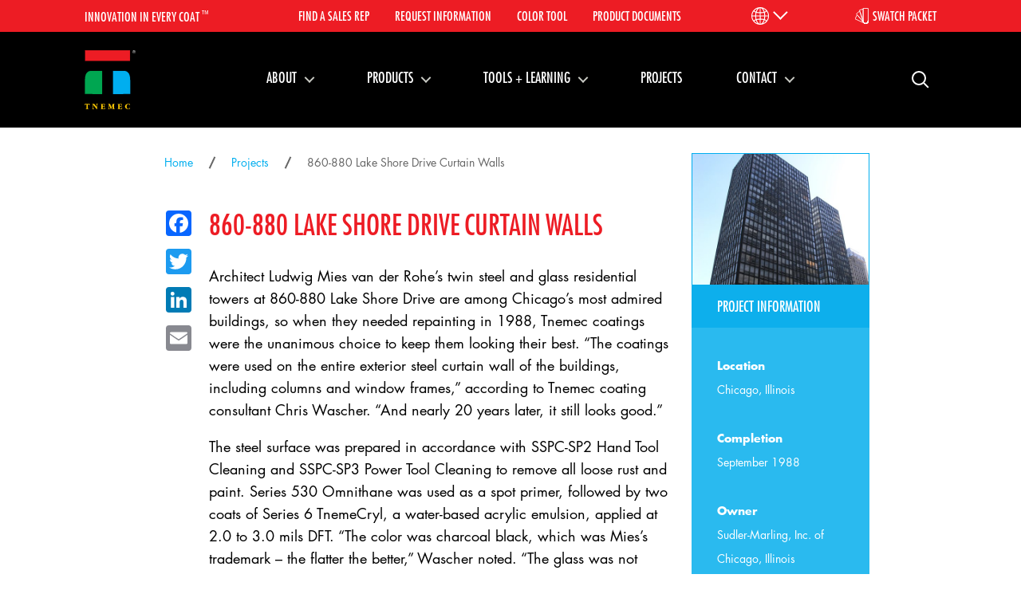

--- FILE ---
content_type: text/html; charset=utf-8
request_url: https://www.tnemec.com/projects/860-880-lake-shore-drive-curtain-walls/
body_size: 7996
content:




<!DOCTYPE html>
<!--[if lt IE 7]>      <html class="no-js lt-ie9 lt-ie8 lt-ie7"> <![endif]-->
<!--[if IE 7]>         <html class="no-js lt-ie9 lt-ie8"> <![endif]-->
<!--[if IE 8]>         <html class="no-js lt-ie9"> <![endif]-->
<!--[if gt IE 8]><!-->
<html lang="en-us"> <!--<![endif]-->
<head>
  <meta charset="utf-8"/>
  <meta http-equiv="X-UA-Compatible" content="IE=edge"/>
  <title>
    
      860-880 Lake Shore Drive
    
    
        - Tnemec Company, Inc.
    
  </title>
  <meta name="description" content=""/>
  <!-- <meta name="viewport" content="width=device-width, initial-scale=1, shrink-to-fit=no"> -->
  <meta name="viewport" content="width=device-width, initial-scale=1.0, minimum-scale=1.0, maximum-scale=1.0, user-scalable=no">
  
  
  
    <!-- Google Tag Manager -->
    <script>(function(w,d,s,l,i){w[l]=w[l]||[];w[l].push({'gtm.start':
            new Date().getTime(),event:'gtm.js'});var f=d.getElementsByTagName(s)[0],
        j=d.createElement(s),dl=l!='dataLayer'?'&l='+l:'';j.async=true;j.src=
        'https://www.googletagmanager.com/gtm.js?id='+i+dl;f.parentNode.insertBefore(j,f);
    })(window,document,'script','dataLayer','GTM-5PXCNH');</script>
    <!-- End Google Tag Manager -->
  
  <script type="text/javascript" src="//fast.fonts.net/jsapi/8f138353-8737-4ffd-9021-6b9a763521e5.js"></script>
  
  <link rel="icon" type="image/x-icon" href="/static/images/favicon.087d9bd51de2.ico">
  <link rel="stylesheet" type="text/css" href="//cdn.jsdelivr.net/gh/kenwheeler/slick@1.8.1/slick/slick.css"/>
  <link rel="stylesheet" type="text/css" href="/static/stylesheets/site.css.css">
  <style type="text/css" media="all">
    .rich-text img {
      max-width: 100%;
      height: auto;
    }

    .responsive-object {
      position: relative;
    }

    .responsive-object iframe,
    .responsive-object object,
    .responsive-object embed {
      position: absolute;
      top: 0;
      left: 0;
      width: 100%;
      height: 100%;
    }
  </style>

  
    
  
</head>

<body class="">

  <!-- Google Tag Manager (noscript) -->
  <noscript><iframe src="https://www.googletagmanager.com/ns.html?id=GTM-5PXCNH"
                    height="0" width="0" style="display:none;visibility:hidden"></iframe></noscript>
  <!-- End Google Tag Manager (noscript) -->


  <div canvas="container" class="body-container">




<section class="nav-contain">
  <div class="utility-nav">
    <div class="utility-nav__contain">
      <div class="utility-nav__slogan">
        <h3 class="utility-nav__slogan__title">Innovation in every coat <sup>&trade;</sup></h3>
      </div>
      <ul class="utility-nav__items">
        <li class="utility-nav__item"><a href="/find-sales-rep/" class="utility-nav__item__link">Find A Sales Rep</a></li>
        <li class="utility-nav__item"><a href="/contact-us/request-information/" class="utility-nav__item__link">Request Information</a></li>
        <li class="utility-nav__item"><a href="/color-tool/" class="utility-nav__item__link">Color Tool</a></li>
        <li class="utility-nav__item"><a href="/product-documents/" class="utility-nav__item__link">Product Documents</a></li>
      </ul>
      <div class="utility-nav__lang">
        
          


<div class="language-nav">
  <button class="utility-nav__lang__link" aria-expanded="true" aria-controls="language_menu" aria-label="Language Menu"></button>
  <ul id="language_menu" class="utility-nav__languages">
    
      
        <li><a href="https://china.tnemec.com/">China</a></li>
      
    
      
        <li><a href="/contact-us/global-contacts/">Global Contacts</a></li>
      
    
  </ul>
</div>
        
      </div>
      <button class="utility-nav__swatch-packet open-slidebar">Swatch Packet</button>
    </div>
  </div>
  <div class="cd-main-header">
    <div class="main-header__wrap">
      <a href="/" class="logo nav-logo__link cd-logo" aria-label="Link to homepage"></a>

      <ul class="cd-header-buttons">
        <li><a class="cd-search-trigger" href="#">Search<span></span></a></li>
        <li><a class="cd-nav-trigger" href="#cd-primary-nav">Menu<span></span></a></li>
        <!-- <li><a class="cd-nav-closer nav-is-visible" href="#cd-secondary-nav">Menu<span></span></a></li> -->
      </ul> <!-- cd-header-buttons -->

      <nav class="cd-nav">
    <ul id="cd-primary-nav" class="cd-primary-nav is-fixed">
      
        <li class="cd-primary-nav__item has-children">
          
            <a href="#">About</a>
            

<ul class="cd-secondary-nav is-hidden has-multiple">
  <li class="cd-secondary-nav__item go-back"><a href="#">Menu</a></li>
  <li class="cd-secondary-nav__item">
    <span class="cd-secondary-nav__label">About Overview</span>
    <ul class="cd-tertiary-nav">
      
        <li class="cd-tertiary-nav__item"><a href=" https://tnemec.com/about/ ">About Tnemec</a></li>
      
        <li class="cd-tertiary-nav__item"><a href=" https://tnemec.com/about/leadership-personnel/ ">Leadership + Personnel</a></li>
      
        <li class="cd-tertiary-nav__item"><a href=" https://tnemec.com/about/performance-matters/ ">Performance Matters</a></li>
      
        <li class="cd-tertiary-nav__item"><a href=" https://tnemec.com/about/careers/ ">Careers</a></li>
      
        <li class="cd-tertiary-nav__item"><a href=" https://tnemec.com/about/news-press/ ">News  + Press</a></li>
      
        <li class="cd-tertiary-nav__item"><a href=" https://tankoftheyear.com/ ">Tank of the Year</a></li>
      
        <li class="cd-tertiary-nav__item"><a href=" https://tnemec.com/about/sustainability/ ">Sustainability</a></li>
      
        <li class="cd-tertiary-nav__item"><a href=" https://tnemec.com/about/industries/ ">Industries</a></li>
      
        <li class="cd-tertiary-nav__item"><a href=" https://tnemec.com/about/links_events/ ">Links &amp; Events</a></li>
      
        <li class="cd-tertiary-nav__item"><a href=" https://tnemec.com/about/why-tnemec/ ">Why Tnemec</a></li>
      
        <li class="cd-tertiary-nav__item"><a href=" https://tnemec.com/100years/ ">100 Years</a></li>
      
    </ul>
  </li>
  
    <li class="cd-secondary-nav__item">
      
      <a class="cd-secondary-nav__label" href=" https://tnemec.com/about/customer-portal/ ">Customer Portal</a>
      
      <a class="cd-secondary-nav__label" href=" https://tnemec.com/wit/ ">Women In Tnemec</a>
      
      <a class="cd-secondary-nav__label" href=" https://tankoftheyear.com/ ">Tank of the Year</a>
      
    </li>
  
</ul>

          
        </li>
      
        <li class="cd-primary-nav__item has-children">
          
            <a href="#">Products</a>
            

<ul class="cd-secondary-nav is-hidden has-multiple">
  <li class="cd-secondary-nav__item go-back"><a href="#">Menu</a></li>
  <li class="cd-secondary-nav__item">
    <span class="cd-secondary-nav__label">Products Overview</span>
    <ul class="cd-tertiary-nav">
      
        <li class="cd-tertiary-nav__item"><a href=" https://tnemec.com/products/ ">View All Products</a></li>
      
        <li class="cd-tertiary-nav__item"><a href=" https://tnemec.com/products/find-products-use/ ">Products by Use</a></li>
      
        <li class="cd-tertiary-nav__item"><a href=" https://tnemec.com/products/find-products-generic-type/ ">Products by Generic Type</a></li>
      
        <li class="cd-tertiary-nav__item"><a href=" https://tnemec.com/products/find-products-substrate/ ">Products by Substrate</a></li>
      
        <li class="cd-tertiary-nav__item"><a href=" https://tnemec.com/products/find-products-brand/ ">Products by Brand</a></li>
      
        <li class="cd-tertiary-nav__item"><a href=" https://tnemec.com/products/find-products-industry/ ">Products by Industry</a></li>
      
    </ul>
  </li>
  
    <li class="cd-secondary-nav__item">
      
      <a class="cd-secondary-nav__label" href=" https://tnemec.com/stratashield/ ">StrataShield- Resinous Floors + Walls</a>
      
      <a class="cd-secondary-nav__label" href=" https://tnemec.com/aerolon/ ">Aerolon</a>
      
      <a class="cd-secondary-nav__label" href=" https://tnemec.com/h20/ ">Water-Based</a>
      
      <a class="cd-secondary-nav__label" href=" https://tnemec.com/products/epoxytec-tnemec/ ">Epoxytec</a>
      
    </li>
  
</ul>

          
        </li>
      
        <li class="cd-primary-nav__item has-children">
          
            <a href="#">Tools + Learning</a>
            

<ul class="cd-secondary-nav is-hidden has-multiple">
  <li class="cd-secondary-nav__item go-back"><a href="#">Menu</a></li>
  <li class="cd-secondary-nav__item">
    <span class="cd-secondary-nav__label">Tools + Learning Overview</span>
    <ul class="cd-tertiary-nav">
      
        <li class="cd-tertiary-nav__item"><a href=" https://tnemec.com/remedy-index-page/ ">The Remedy Blog</a></li>
      
        <li class="cd-tertiary-nav__item"><a href=" https://tnemec.com/product-documents/ ">Product Documents</a></li>
      
        <li class="cd-tertiary-nav__item"><a href=" https://tnemec.com/remedy-index-page/tank3d/ ">Tank3D</a></li>
      
        <li class="cd-tertiary-nav__item"><a href=" https://tnemec.com/tnemec-university-courses/ ">Tnemec University</a></li>
      
        <li class="cd-tertiary-nav__item"><a href=" https://tnemec.com/about/links_events/ ">Upcoming Webinars + Events</a></li>
      
        <li class="cd-tertiary-nav__item"><a href=" https://tnemec.com/podcast/ ">Coatings Decoded Podcast</a></li>
      
    </ul>
  </li>
  
    <li class="cd-secondary-nav__item">
      
      <a class="cd-secondary-nav__label" href=" https://tnemec.com/remedy-index-page/nsf600/ ">NSF 600 Explained</a>
      
      <a class="cd-secondary-nav__label" href=" https://tnemec.com/remedy-index-page/nosweat/ ">Condensation Control</a>
      
      <a class="cd-secondary-nav__label" href=" https://tnemec.com/separating-fact-from-fiction-awwa-d102-coating-service-life/ ">AWWA D102 Coating Service Life</a>
      
    </li>
  
</ul>

          
        </li>
      
        <li class="cd-primary-nav__item ">
          
            <a href="/projects/ ">Projects</a>
          
        </li>
      
        <li class="cd-primary-nav__item has-children">
          
            <a href="#">Contact</a>
            

<ul class="cd-secondary-nav is-hidden">
  <li class="cd-secondary-nav__item go-back"><a href="#">Menu</a></li>
  <li class="cd-secondary-nav__item">
    <span class="cd-secondary-nav__label">Contact</span>
    <ul class="cd-tertiary-nav">
      
        <li class="cd-tertiary-nav__item"><a href=" https://tnemec.com/contact-us/request-information/ ">Get a Quote</a></li>
      
        <li class="cd-tertiary-nav__item"><a href=" https://tnemec.com/find-sales-rep/ ">Find a Local Sales Rep</a></li>
      
        <li class="cd-tertiary-nav__item"><a href=" https://tnemec.com/contact-us/request-information/ ">Request Information</a></li>
      
        <li class="cd-tertiary-nav__item"><a href=" https://tnemec.com/contact-us/how-to-purchase/ ">How to Purchase</a></li>
      
        <li class="cd-tertiary-nav__item"><a href=" https://tnemec.com/contact-us/oil-field-distributors/ ">Oilfield Distributors</a></li>
      
        <li class="cd-tertiary-nav__item"><a href=" https://tnemec.com/contact-us/global-contacts/ ">Global Contacts</a></li>
      
        <li class="cd-tertiary-nav__item"><a href=" https://tnemec.com/contact-us/customer-service/ ">Customer + Technical Service</a></li>
      
        <li class="cd-tertiary-nav__item"><a href=" https://tnemec.com/contact-us/ ">Contact Us</a></li>
      
    </ul>
  </li>
  
</ul>

          
        </li>
      
      <li class="utility-nav__mobile-only"><a href="/find-sales-rep/" class="">Find A Sales Rep</a></li>
      <li class="utility-nav__mobile-only"><a href="/contact-us/request-information/" class="">Request Information</a></li>
      <li class="utility-nav__mobile-only"><a href="/color-tool/" class="">Color Tool</a></li>
      <li class="utility-nav__mobile-only"><a href="/product-documents/" class="">Product Documents</a></li>
    </ul> <!-- primary-nav -->
  </nav> <!-- cd-nav -->
  </div> <!-- main-header__wrap -->
</div><!-- cd-main-header -->

<div id="cd-search" class="cd-search">
  <form action="/search">
    <label for="search">Search</label>
    <input id="search" type="search" name="query" placeholder="Search...">
    <input type="submit" value="Submit" class="tnemec-button primary">
  </form>
</div>



</section>



<div class="cd-main-content">
  
  
  
  <section class="intro">
    <div class="intro__contain">
      <div class="intro__left">
        <div class="breadcrumbs">
          <div class="breadcrumbs__wrap">
            
              <ul class="breadcrumb__items">
                
                  
                
                  
                    <li class="breadcrumb__item"><a href="/" class="breadcrumb__item__link">Home</a></li>
                    <li class="breadcrumb__item__divider"></li>
                  
                
                  
                    <li class="breadcrumb__item"><a href="/projects/" class="breadcrumb__item__link">Projects</a></li>
                    <li class="breadcrumb__item__divider"></li>
                  
                
                
                  <li class="breadcrumb__item">860-880 Lake Shore Drive Curtain Walls</li>
                
              </ul>
            
          </div>
        </div>
        
  <div class="intro__copy has-social">
      <div class="social__vertical">
        <!-- AddToAny BEGIN -->
        <div class="a2a_kit a2a_kit_size_32 a2a_default_style"
             data-a2a-url="https://tnemec.com/projects/860-880-lake-shore-drive-curtain-walls/"
             data-a2a-title="">
          <ul class="social__vertical__items">
            <li class="social__vertical__item"><a class="social__vertical__item__link a2a_button_facebook"></a></li>
            <li class="social__vertical__item"><a class="social__vertical__item__link a2a_button_twitter"></a></li>
            <li class="social__vertical__item"><a class="social__vertical__item__link a2a_button_linkedin"></a></li>
            <li class="social__vertical__item"><a class="social__vertical__item__link a2a_button_email"></a></li>
          </ul>
        </div>
        <script async src="https://static.addtoany.com/menu/page.js"></script>
        <!-- AddToAny END -->
      </div>
      <div>
      
        <h2 class="intro__copy__headline">860-880 Lake Shore Drive Curtain Walls</h2>
      
      
        <div class="intro__copy__body">
          <div class="block-richtext"><div class="rich-text"><p data-block-key="t6sj4">Architect Ludwig Mies van der Rohe’s twin steel and glass residential towers at 860-880 Lake Shore Drive are among Chicago’s most admired buildings, so when they needed repainting in 1988, Tnemec coatings were the unanimous choice to keep them looking their best. “The coatings were used on the entire exterior steel curtain wall of the buildings, including columns and window frames,” according to Tnemec coating consultant Chris Wascher. “And nearly 20 years later, it still looks good.”</p><p data-block-key="kcpwh">The steel surface was prepared in accordance with SSPC-SP2 Hand Tool Cleaning and SSPC-SP3 Power Tool Cleaning to remove all loose rust and paint. Series 530 Omnithane was used as a spot primer, followed by two coats of Series 6 TnemeCryl, a water-based acrylic emulsion, applied at 2.0 to 3.0 mils DFT. “The color was charcoal black, which was Mies’s trademark – the flatter the better,” Wascher noted. “The glass was not removed during the painting, so the coatings were all roller and brush applied.” Approximately 800 gallons of coatings were needed to complete the project.</p><p data-block-key="p24ha">In the early 1950s, the Lake Shore Drive towers, with their steel and glass exteriors, were a dramatic shift away from the more conventional residential brick apartment buildings of that time. In his book, Mies van der Rohe, architect and author A. James Speyer described the identical 26-story towers as “a pioneer curtain-wall expression as well as a fulfillment of the all-glass skyscraper schemes proposed by Mies three decades earlier.”</p><p data-block-key="wcbxq">According to Paul Gapp, former architectural editor for the Chicago Tribune, “Chicagoans called Ludwig Mies van der Rohe’s twin 26-story apartment towers the ‘glass houses’ when they were built between 1948 and 1951. His lake front tour de force influenced architects everywhere, and in this respect eventually helped change the look of virtually every American city.”</p><p data-block-key="bucot">In 1976, the Lake Shore towers received the American Institute of Architects 25 Year Award presented to significant projects that have “withstood the test of time.” And in 1996, the buildings were designated Chicago Landmarks. A statement by The Commission on Chicago Landmarks reads: “These twin apartment towers set the standard by which all subsequent glass-and-steel high-rises are judged… No other design by this world-famous architect had so immediate or so strong an impact. They are featured in every book on modern architecture, and they are among the best known of the city’s post-World War II architecture.”</p></div></div>
        </div>
      
      </div>
      <ul></ul>
  </div>

      </div>

      
  <div class="intro__right with-image">
    
      
      <div class="intro__project-profile__image" style="background-image: url('/media/images/880-Web.width-500.jpg');"></div>
    
    <div class="intro__callout">
      <h2 class="intro__callout__headline">Project Information</h2>
      <p class="intro__callout__body">
        
        <b>Location</b><br>Chicago, Illinois<br><br>
        
        <b>Completion</b><br>September 1988<br><br>
        
        <b>Owner</b><br>Sudler-Marling, Inc. of Chicago, Illinois<br><br>
        
        <b>Original Design Architect</b><br>Ludwig Mies van der Rohe, Chicago, IL<br><br>
        
        <b>Field Applicator</b><br>Bobbe &amp; Co. of Chicago, Illinois<br><br>
        
      </p>
    </div>
    
      <div class="project-download">
        <h3 class="">Printer Friendly Version</h3>
        <a href="/documents/1480/PP_Lake_Shore_Curtainwalls.pdf" class="pdf-download">PP_Lake_Shore_Curtainwalls</a>
      </div>
    
  </div>

    </div>
  </section>
  

  
  
  



  
    <div class="block-three_avenue">

<section class="avenue avenue__no-image">
    <div class="avenue__wrap">

        
            


    

        
        <div class="avenue__item">
            <div class="avenue__item__inner">
                <div class="avenue__item__product-copy">
                    <h1 class="avenue__item__title">Contact Your Rep</h1>
                    <h2 class="avenue__item__headline">Looking for Some Local Coatings Guidance?</h2>
                    <p class="avenue__item__copy">Reach out to one of our knowledgable and reliable representatives near you.</p>
                </div>
                <div class="avenue__item__button-wrap">
                    <a class="avenue__item__product-copy_button button tnemec-button primary medium"
                       href="https://tnemec.com/find-sales-rep/" target="_self">
                        <span>Start Here</span></a>
                </div>
            </div>
        </div>

    


        

        
            


    

        
        <div class="avenue__item">
            <div class="avenue__item__inner">
                <div class="avenue__item__product-copy">
                    <h1 class="avenue__item__title">How to Purchase</h1>
                    <h2 class="avenue__item__headline">Ready to Order Tnemec?</h2>
                    <p class="avenue__item__copy">We&#x27;re ready to help. Click below to learn more about our purchasing process.</p>
                </div>
                <div class="avenue__item__button-wrap">
                    <a class="avenue__item__product-copy_button button tnemec-button primary medium"
                       href="https://tnemec.com/contact-us/how-to-purchase/" target="_self">
                        <span>Get Started</span></a>
                </div>
            </div>
        </div>

    


        

        
            


    

        
        <div class="avenue__item">
            <div class="avenue__item__inner">
                <div class="avenue__item__product-copy">
                    <h1 class="avenue__item__title">Color Requests</h1>
                    <h2 class="avenue__item__headline">Searching for the Right Color?</h2>
                    <p class="avenue__item__copy">Use our color tool or request more tools from your local representative.</p>
                </div>
                <div class="avenue__item__button-wrap">
                    <a class="avenue__item__product-copy_button button tnemec-button primary medium"
                       href="https://tnemec.com/color-tool/" target="_self">
                        <span>Get Started</span></a>
                </div>
            </div>
        </div>

    


        

    </div>
</section>
</div>
  
</div>

<div class="cd-overlay"></div>

<footer>

  <div class="main-footer">
    <div class="footer__contain">
      

<div class="main-footer__menu">
  
    <ul class="main-footer__menu__column">
      <li class="main-footer__menu__column__item header"><a href=" /about/ ">About</a></li>
      
        <li class="main-footer__menu__column__item"><a href=" /about/leadership-personnel/ ">Leadership + Personnel</a></li>
      
        <li class="main-footer__menu__column__item"><a href=" /about/industries/ ">Industries</a></li>
      
        <li class="main-footer__menu__column__item"><a href=" /about/news-press/ ">News + Press</a></li>
      
        <li class="main-footer__menu__column__item"><a href=" /tnemec-university-courses/ ">Tnemec University</a></li>
      
        <li class="main-footer__menu__column__item"><a href=" /about/careers/ ">Careers</a></li>
      
        <li class="main-footer__menu__column__item"><a href=" /about/tankoftheyear/ ">Tank of the Year</a></li>
      
        <li class="main-footer__menu__column__item"><a href=" /about/sustainability/ ">Sustainability</a></li>
      
        <li class="main-footer__menu__column__item"><a href=" /about/enews/ ">Sign-up for Enews</a></li>
      
        <li class="main-footer__menu__column__item"><a href=" /about/paperless/ ">Paperless Invoices</a></li>
      
        <li class="main-footer__menu__column__item"><a href=" /about/why-tnemec/ ">Why Tnemec</a></li>
      
        <li class="main-footer__menu__column__item"><a href=" /about/links_events/ ">Links + Events</a></li>
      
        <li class="main-footer__menu__column__item"><a href=" /wit/ ">Women In Tnemec</a></li>
      
        <li class="main-footer__menu__column__item"><a href=" /about/customer-portal/ ">Customer Portal</a></li>
      
    </ul>
  
    <ul class="main-footer__menu__column">
      <li class="main-footer__menu__column__item header"><a href=" /products/ ">Products</a></li>
      
        <li class="main-footer__menu__column__item"><a href=" /products/ ">View All Products</a></li>
      
        <li class="main-footer__menu__column__item"><a href=" /products/find-products-generic-type/ ">Products by Generic Type</a></li>
      
        <li class="main-footer__menu__column__item"><a href=" /products/find-products-substrate/ ">Products by Substrate</a></li>
      
        <li class="main-footer__menu__column__item"><a href=" /products/find-products-industry/ ">Products by Industry</a></li>
      
        <li class="main-footer__menu__column__item"><a href=" /products/find-products-use/ ">Products By Use</a></li>
      
        <li class="main-footer__menu__column__item"><a href=" /products/find-products-brand/ ">Products By Brand</a></li>
      
        <li class="main-footer__menu__column__item"><a href=" /products/find-products-industry/ ">Products By Industry</a></li>
      
        <li class="main-footer__menu__column__item"><a href=" /product-documents/ ">Product Documents</a></li>
      
        <li class="main-footer__menu__column__item"><a href=" /color-tool/ ">Color Swatch Tool</a></li>
      
    </ul>
  
    <ul class="main-footer__menu__column">
      <li class="main-footer__menu__column__item header"><a href=" /remedy-index-page/ ">Tools + Learning</a></li>
      
        <li class="main-footer__menu__column__item"><a href=" /remedy-index-page/ ">The Remedy Blog</a></li>
      
        <li class="main-footer__menu__column__item"><a href=" /product-documents/ ">Product Documents</a></li>
      
        <li class="main-footer__menu__column__item"><a href=" /tnemec-university-courses/ ">Tnemec University</a></li>
      
        <li class="main-footer__menu__column__item"><a href=" /remedy-index-page/nosweat/ ">Condensation Control</a></li>
      
        <li class="main-footer__menu__column__item"><a href=" /remedy-index-page/nsf600/ ">NSF 600 Explained</a></li>
      
        <li class="main-footer__menu__column__item"><a href=" /about/links_events/ ">Upcoming Webinars + Events</a></li>
      
        <li class="main-footer__menu__column__item"><a href=" /remedy-index-page/tank3d/ ">Tank3D</a></li>
      
        <li class="main-footer__menu__column__item"><a href=" /separating-fact-from-fiction-awwa-d102-coating-service-life/ ">AWWA D102 Coating Service Life</a></li>
      
        <li class="main-footer__menu__column__item"><a href=" /podcast/ ">Coatings Decoded Podcast</a></li>
      
    </ul>
  
    <ul class="main-footer__menu__column">
      <li class="main-footer__menu__column__item header"><a href=" /contact-us/ ">Contact</a></li>
      
        <li class="main-footer__menu__column__item"><a href=" /contact-us/request-information/ ">Get a Quote</a></li>
      
        <li class="main-footer__menu__column__item"><a href=" /find-sales-rep/ ">Find a Sales Rep</a></li>
      
        <li class="main-footer__menu__column__item"><a href=" /contact-us/request-information/ ">Request Information</a></li>
      
        <li class="main-footer__menu__column__item"><a href=" /contact-us/how-to-purchase/ ">How to Purchase</a></li>
      
        <li class="main-footer__menu__column__item"><a href=" /contact-us/oil-field-distributors/ ">Oilfield Distributors</a></li>
      
        <li class="main-footer__menu__column__item"><a href=" /contact-us/global-contacts/ ">Global Contacts</a></li>
      
        <li class="main-footer__menu__column__item"><a href=" /contact-us/customer-service/ ">Customer + Technical Service</a></li>
      
    </ul>
  
    <ul class="main-footer__menu__column">
      <li class="main-footer__menu__column__item header"><a href=" /projects/ ">Projects</a></li>
      
    </ul>
  
</div>

      <div class="main-footer__logo">
        
        <a href="/" aria-label="Link to homepage"></a>
        
      </div>
    </div>
  </div>
  <div class="social-footer">
    <div class="footer__contain">
      <div class="social-footer__address">
        <p>123 West 23 Avenue North Kansas City, Missouri, USA 64116</p>
      </div>
      <div class="social-footer__numbers">
        <p>North America: <a href="tel:+1 816-483-3400">+1 816-483-3400</a> Fax: <a href="tel:+1 816-483-3401">+1 816-483-3401</a></p>
      </div>
      <ul class="social-footer__social-links">
        
          <li class="social-footer__social-link email"><a href="mailto:Marketing@tnemec.com">Email</a></li>
        
          <li class="social-footer__social-link facebook"><a href="https://www.facebook.com/tnemeccompany">Facebook</a></li>
        
          <li class="social-footer__social-link linkedin"><a href="https://www.linkedin.com/company/tnemec-company-inc./">Linkedin</a></li>
        
          <li class="social-footer__social-link twitter"><a href="https://twitter.com/tnemeccompany">Twitter</a></li>
        
          <li class="social-footer__social-link youtube"><a href="https://www.youtube.com/user/TnemecCompany">Youtube</a></li>
        
      </ul>
    </div>
  </div>
  <div class="utility-footer">
    <div class="footer__contain">
      <p>Copyright Tnemec 2026. All rights reserved</p>
      <ul class="utility-footer__items">
        
          <li class="utility-footer__item"><a href="https://tnemec.com/TermsAndConditions/">Terms + Conditions</a></li>
        
          <li class="utility-footer__item"><a href="https://tnemec.com/TermsAndConditions/privacypolicy/">Privacy Policy</a></li>
        
          <li class="utility-footer__item"><a href="https://tnemec.com/TermsAndConditions/CASupplyChainsAct/">CA Supply Chain Act</a></li>
        
          <li class="utility-footer__item"><a href="https://tnemec.com/TermsAndConditions/ReturnedGoodsPolicy/">Returned Goods Policy</a></li>
        
          <li class="utility-footer__item"><a href="https://tnemec.com/TermsAndConditions/transparency-in-coverage/">Transparency In Health Coverage</a></li>
        
      </ul>
    </div>
  </div>
</footer>
</div>
<div off-canvas="id-1 right overlay" class="slidebar">
      <div class="slidebar__wrapper">
        <div class="slidebar__back">
          <p><a href="/color-tool/" class="back-button">Continue Exploring</a> in the color tool</p>
          <a href="#" class="close-slidebar">Close</a>
        </div>
        <div class="slidebar-swatch-packet swatch-packet">
          <h2 class="slidebar-swatch-packet__headline">Color Swatch packet</h2>

          <p class="slidebar-swatch-packet__body" style="display:none;" aria-hidden="true">
            When you finish selecting, request your Swatch Packet below. Expect your swatch cards in 5-7 business days. <a href="https://tnemec.com/contact-us/request-information/">Contact your expert Sales Rep</a> at any time.
          </p>
          <p class="slidebar-swatch-packet__body-none" >
            You can use our <a href="/color-tool/">Color Tool page</a> to explore our available colors and request swatches of colors you like.
          </p>
          <ul class="swatch-packet__items">
            
          </ul>
          <p class="swatch-packet__error swatch-packet__error--swatches valid">Sorry, there is a maximum of 6&nbsp;color swatches.</p>
          <a href="/color-tool/request-swatch-packet/" class="tnemec-button secondary small"><span>Request swatch packet</span></a>
          <div class="slidebar__back">
            <p><a href="/color-tool/" class="back-button">Continue Exploring</a> in the color tool</p>
            <a href="#" class="close-slidebar">Close</a>
          </div>
        </div>
      </div>
    </div>

<script type="text/javascript">
  var swatch_packet_delete = '/ajax/color/swatch/delete';
  var swatch_packet_update = '/ajax/color/swatch/update';
</script>
<script type="text/javascript" src="/static/javascripts/jquery-3.2.1.min.c9f5aeeca3ad.js"></script>
<script type="text/javascript" src="/static/javascripts/site.0951b5bdce24.js"></script>
<script type="text/javascript" src="/static/javascripts/languageNav.8bc230d33ba8.js"></script>
<script type="text/javascript" src="/static/javascripts/slick-1.8.1.d5a61c749e44.js"></script>
<script type="text/javascript" src="/static/javascripts/slidebars.35b8aae7f809.js"></script>


  

</body>
</html>


--- FILE ---
content_type: text/css
request_url: https://www.tnemec.com/static/stylesheets/site.css.css
body_size: 181194
content:
.red {
  color: #ed1c24; }

.centered {
  text-align: center; }

iframe {
  max-width: 100%; }

.contained {
  max-width: 900px;
  margin: auto; }

.contained--padded {
  padding: 1rem; }

.block-rich_text {
  max-width: 900px;
  margin: auto; }

.sr-only {
  border: 0;
  clip: rect(1px, 1px, 1px, 1px);
  -webkit-clip-path: inset(50%);
  clip-path: inset(50%);
  height: 1px;
  margin: -1px;
  overflow: hidden;
  padding: 0;
  position: absolute !important;
  width: 1px;
  word-wrap: normal !important;
  word-break: normal; }

body {
  color: #000;
  font-family: "Futura W01", san-serif; }

h1, h2, h3, h4, h5 {
  font-family: "Futura W01", san-serif;
  font-weight: 500; }

h2, h3, h4 {
  color: #ed1c24; }

p, a, button {
  font-family: "Futura W01", san-serif;
  font-weight: 300;
  font-size: 18px; }

p {
  line-height: 28px; }

sup {
  font-size: 11px; }

a {
  color: #00aeef; }
  a:hover {
    color: #ffcb08; }
  a.pdf-download {
    display: flex;
    align-items: center;
    margin-bottom: 2rem;
    font-size: 14px; }
    a.pdf-download:before {
      content: "";
      background-image: url(../images/icons/pdf-download-icon.svg);
      background-repeat: no-repeat;
      width: 1.5rem;
      height: 1.5rem;
      margin-right: .5rem; }
    @media only screen and (min-width: 765px) {
      a.pdf-download {
        margin-bottom: 0; } }
    a.pdf-download.white:before {
      background-image: url(../images/icons/pdf-download-icon-white.svg); }

.headline__large {
  font-size: 4rem; }

* {
  box-sizing: border-box; }

html, body {
  width: 100%;
  height: 100%; }

body {
  margin: 0;
  padding: 0; }

.tnemec-button {
  text-transform: uppercase;
  display: inline-block;
  text-align: center;
  position: relative;
  font-weight: 500; }
  @media only screen and (min-width: 765px) {
    .tnemec-button {
      white-space: nowrap; } }
  .tnemec-button span {
    display: inline-block;
    transition: all 300ms ease-out;
    letter-spacing: 1.5px; }
  .tnemec-button:hover span, .tnemec-button:focus span {
    transform: translate3d(-1rem, 0, 0); }
  .tnemec-button:after {
    content: "";
    background-image: url(../images/hover-arrow-white.svg);
    background-repeat: no-repeat;
    position: absolute;
    width: 1rem;
    height: .6rem;
    right: 0rem;
    opacity: 0;
    top: 50%;
    transform: translateY(-50%);
    transition: all 300ms ease-out; }
  .tnemec-button:hover:after, .tnemec-button:focus:after {
    opacity: 1;
    right: 1.5rem; }
  .tnemec-button.large {
    font-size: 24px;
    border-radius: 50px;
    padding: 1rem 2rem;
    margin-top: 3rem; }
  .tnemec-button.medium {
    font-size: 18px;
    padding: .5rem 2rem;
    border-radius: 50px; }
  .tnemec-button.small {
    font-size: 14px;
    padding: .5rem 2rem;
    border-radius: 40px; }
  .tnemec-button.primary {
    color: #fff;
    background-color: #00aeef;
    border: 2px solid #00aeef; }
    .tnemec-button.primary.medium {
      background-color: #fff;
      color: #ed1c24;
      border-color: #fff; }
      .tnemec-button.primary.medium:after {
        background-image: url(../images/hover-arrow-red.svg); }
    .tnemec-button.primary:after {
      background-image: url(../images/hover-arrow-white.svg); }
  .tnemec-button.secondary, .tnemec-button.secondary-filled {
    color: #00aeef;
    background-color: transparent;
    border: 2px solid #00aeef; }
    .tnemec-button.secondary.medium, .tnemec-button.secondary-filled.medium {
      background-color: transparent;
      border-color: #fff;
      color: #fff; }
      .tnemec-button.secondary.medium:after, .tnemec-button.secondary-filled.medium:after {
        background-image: url(../images/hover-arrow-white.svg); }
    .tnemec-button.secondary:after, .tnemec-button.secondary-filled:after {
      background-image: url(../images/hover-arrow-blue.svg); }
  .tnemec-button.secondary-filled {
    background-color: #fff; }
  .tnemec-button.secondary-bordered {
    color: #00aeef;
    background-color: transparent;
    border: 2px solid #00aeef; }
    .tnemec-button.secondary-bordered:after {
      background-image: url(../images/hover-arrow-blue.svg); }

.blue-arrow {
  background-image: url(../images/white-blue-arrow.svg);
  background-position: center;
  background-size: cover;
  background-repeat: no-repeat;
  width: 1.5rem;
  height: 1.5rem;
  display: block; }

.button-contain {
  padding: 0 1rem; }

img {
  max-width: 100%; }

.image-caption {
  font-size: 12px;
  width: 100%;
  margin: 0 0 1rem 0;
  padding: 1rem 0;
  border-bottom: 1px solid #e8e8e8; }

.richtext-image.left {
  float: left;
  margin: 0.5rem 1.5rem 0.5rem 0;
  max-width: 60%; }

.richtext-image.right {
  float: right;
  margin: 0.5rem 0 0.5rem 1.5rem;
  max-width: 60%; }

.richtext-image.full-width {
  width: 100%; }

ul {
  padding: 0;
  margin: 0; }

li {
  font-family: "Futura W01", san-serif;
  list-style-type: none;
  color: #000; }

ul.list-with-bullets {
  margin-left: 2rem;
  margin-top: 2rem; }
  ul.list-with-bullets li {
    list-style-type: disc; }

ul.list-with-numbers {
  margin-left: 2rem;
  margin-top: 2rem; }
  ul.list-with-numbers li {
    list-style-type: decimal; }

ul.two-columns {
  margin-bottom: 2rem; }
  @media only screen and (min-width: 765px) {
    ul.two-columns {
      columns: 2;
      width: 50%; } }
.rich-text ol li {
  list-style-type: decimal;
  font-weight: 300; }

.rich-text ul li {
  list-style-type: disc;
  margin-left: 1.5rem;
  font-weight: 300; }

/*!
 * Slidebars - A jQuery Framework for Off-Canvas Menus and Sidebars
 * Version: 2.0.2
 * Url: http://www.adchsm.com/slidebars/
 * Author: Adam Charles Smith
 * Author url: http://www.adchsm.com/
 * License: MIT
 * License url: http://www.adchsm.com/slidebars/license/
 */
[canvas], [off-canvas*=push] {
  z-index: 1; }

[off-canvas*=reveal], [off-canvas*=shift] {
  z-index: 0; }

[canvas=container], [off-canvas], body, html {
  margin: 0;
  padding: 0;
  -webkit-box-sizing: border-box;
  -moz-box-sizing: border-box;
  box-sizing: border-box; }

body, html {
  width: 100%;
  height: 100%;
  overflow: hidden; }

[canvas=container] {
  width: 100%;
  height: 100%;
  overflow-y: auto;
  position: relative;
  background-color: #fff;
  -webkit-overflow-scrolling: touch; }

[canvas=container]:after, [canvas=container]:before {
  clear: both;
  content: '';
  display: table; }

[off-canvas] {
  display: none;
  position: fixed;
  overflow: hidden;
  overflow-y: auto;
  background-color: #000;
  color: #fff;
  -webkit-overflow-scrolling: touch; }

[off-canvas*=top] {
  width: 100%;
  height: 255px;
  top: 0; }

[off-canvas*=right] {
  width: 255px;
  height: 100%;
  top: 0;
  right: 0; }

[off-canvas*=bottom] {
  width: 100%;
  height: 255px;
  bottom: 0; }

[off-canvas*=left] {
  width: 255px;
  height: 100%;
  top: 0;
  left: 0; }

[off-canvas*=overlay] {
  z-index: 9999; }

[canvas], [off-canvas] {
  -webkit-transform: translate(0, 0);
  -ms-transform: translate(0, 0);
  transform: translate(0, 0);
  -webkit-transition: -webkit-transform .3s;
  transition: transform .3s;
  -webkit-backface-visibility: hidden; }

[off-canvas*=shift][off-canvas*=top] {
  -webkit-transform: translate(0, 50%);
  transform: translate(0, 50%); }

[off-canvas*=shift][off-canvas*=right] {
  -webkit-transform: translate(-50%, 0);
  transform: translate(-50%, 0); }

[off-canvas*=shift][off-canvas*=bottom] {
  -webkit-transform: translate(0, -50%);
  transform: translate(0, -50%); }

[off-canvas*=shift][off-canvas*=left] {
  -webkit-transform: translate(50%, 0);
  transform: translate(50%, 0); }

@media print {
  [canvas] {
    -webkit-transform: translate(0, 0) !important;
    -ms-transform: translate(0, 0) !important;
    transform: translate(0, 0) !important; }
  [off-canvas] {
    display: none !important; } }

.styleguide {
  max-width: 1100px;
  margin: 2rem auto; }

.styleguide__contain {
  display: flex;
  flex-direction: column; }
  @media only screen and (min-width: 765px) {
    .styleguide__contain {
      flex-direction: row; } }
.styleguide__nav {
  flex: 1;
  margin-top: 2.5rem;
  position: relative;
  padding: 0 1rem; }
  @media only screen and (min-width: 765px) {
    .styleguide__nav {
      padding: 0; } }
  .styleguide__nav li {
    margin-bottom: 1rem; }
    .styleguide__nav li a {
      text-transform: uppercase; }

.styleguide__elements {
  flex: 2;
  padding: 0 0 0 1rem; }
  @media only screen and (min-width: 765px) {
    .styleguide__elements {
      padding: 0; } }
.style-section-colors .color {
  color: #fff;
  font-size: 1rem;
  font-weight: bold;
  padding: 1.25rem; }
  .style-section-colors .color.color-blue {
    background-color: #00aeef; }
  .style-section-colors .color.color-green {
    background-color: #00a651; }
  .style-section-colors .color.color-red {
    background-color: #ed1c24; }
  .style-section-colors .color.color-black {
    background-color: #000; }
  .style-section-colors .color.color-light-gray {
    background-color: #e8e8e8; }
  .style-section-colors .color.color-black {
    background-color: #000; }
  .style-section-colors .color.color-yellow {
    background-color: #ffcb08; }

.style-section-typography .style .style-title {
  border-bottom: 1px solid #eae7e7;
  padding-bottom: 1rem;
  width: 100%; }

.style-section-typography h1 {
  font-size: 100px;
  margin-top: 0; }

.style-section-typography h2 {
  font-size: 36px; }

.style-section-typography h3 {
  font-size: 24px; }

.style-section-typography p {
  font-size: 18px;
  line-height: 26px; }

/***
specific styles for stylesheet buttons
***/
.styleguide-button-wrap {
  display: flex;
  align-items: center;
  justify-content: space-around;
  margin-bottom: 1rem;
  padding: 2rem 0 3.5rem 0; }
  .styleguide-button-wrap.large {
    margin-top: 0; }
  .styleguide-button-wrap.medium {
    margin-top: 0;
    background-color: #ed1c24; }
  .styleguide-button-wrap.small {
    margin-top: 0; }
  .styleguide-button-wrap .button {
    margin-top: 0; }
  .styleguide-button-wrap.pdf-links {
    flex-direction: column;
    padding: 0;
    justify-content: space-between; }
    @media only screen and (min-width: 765px) {
      .styleguide-button-wrap.pdf-links {
        flex-direction: row; } }
.site-header {
  color: #fff; }
  .site-header .title {
    float: left;
    font-size: 1.5625rem;
    line-height: 1.76rem;
    margin-bottom: 0; }
  .site-header .logo {
    display: none;
    float: right;
    max-width: 285px; }
    @media only screen and (min-width: 765px) {
      .site-header .logo {
        display: block; } }
@media only screen and (min-width: 765px) {
  .site-content .content-container {
    padding-left: 5%; } }

.style-section {
  margin-top: 2.5rem;
  padding-bottom: 1.25rem;
  border-bottom: 1px solid #d6d6d6; }
  .style-section:last-child {
    border-bottom: 0; }
  .style-section .section-title {
    font-size: 1.5rem;
    margin-bottom: 0.833333rem; }
  .style-section .style-title {
    font-size: 1.125rem; }
  .style-section .description {
    margin-bottom: 3.571429rem; }

.style {
  margin-bottom: 1.875em; }

.style-section-logos .logo {
  height: 5.0rem;
  padding: 0.625rem 1.25rem; }

.style-section-logos .styleguide-logo-wrap {
  background-color: #000;
  width: 100%;
  display: flex;
  align-items: center;
  justify-content: center;
  padding: .5rem 0; }

.style-section-icons .icon-link {
  margin-left: 0.625rem; }
  .style-section-icons .icon-link.icon-link-facebook {
    margin-left: 0; }

.style-section.timeline {
  max-width: 80vw; }

.styleguide-carousel {
  margin-top: 3rem; }

header {
  display: flex; }
  @media only screen and (min-width: 765px) {
    header {
      padding: 2rem;
      align-items: flex-end; } }
  header:before {
    content: "";
    padding-bottom: 40%;
    display: flex; }

.header__contain {
  max-width: 1100px;
  margin: 0 auto;
  width: 100%;
  display: flex;
  padding: 1rem;
  justify-content: flex-start;
  flex-direction: column;
  margin: 0;
  width: 60%; }

.responsive-object + .header__contain {
  z-index: 1; }

.header__headline {
  font-size: 40px;
  font-weight: 500;
  color: #fff;
  margin: 0 0 60px;
  text-transform: uppercase;
  text-shadow: 0px 0px 0.5rem rgba(0, 0, 0, 0.5); }
  @media only screen and (min-width: 765px) {
    .header__headline {
      font-size: 100px;
      line-height: 100px; } }
.header__subheadline {
  color: #fff;
  text-transform: uppercase;
  font-size: 1.2rem;
  margin-top: 0; }
  @media only screen and (min-width: 765px) {
    .header__subheadline {
      font-size: 1.7rem; } }
header.home-header {
  align-items: center; }
  header.home-header .header__contain {
    flex-direction: column;
    align-items: flex-start; }
    header.home-header .header__contain .header__headline {
      margin-bottom: 0; }

header.about-header {
  position: relative;
  overflow: hidden; }

header.about-header.bio {
  background-position: top; }

header.about-header.project-profile:before {
  padding-bottom: 50%; }

/*** products ***/
header.products-header:before {
  padding-bottom: 35%; }

header.black {
  background-color: #000;
  color: #fff; }
  header.black:before {
    padding-bottom: 0; }

header.red {
  background-color: #ed1c24;
  color: #fff; }
  header.red:before {
    padding-bottom: 0; }

.utility-nav {
  background-color: #fafafa;
  display: flex;
  background-color: #ed1c24;
  position: relative; }
  @media only screen and (min-width: 765px) {
    .utility-nav {
      height: 40px;
      z-index: 9; } }
.utility-nav__contain {
  max-width: 1100px;
  margin: auto;
  display: flex;
  width: 100%;
  justify-content: space-between;
  align-items: center;
  padding: 1rem; }
  @media only screen and (min-width: 765px) {
    .utility-nav__contain {
      padding: 0 1rem; } }
.utility-nav__slogan__title {
  font-size: .8rem;
  color: #fff;
  text-transform: uppercase;
  margin: 0; }
  @media only screen and (min-width: 765px) {
    .utility-nav__slogan__title {
      font-size: 1rem; } }
.utility-nav__items {
  display: none; }
  @media only screen and (min-width: 1020px) {
    .utility-nav__items {
      display: flex; } }
.utility-nav__item {
  padding-left: 2rem;
  text-transform: uppercase; }

.utility-nav__item__link {
  font-weight: 500;
  font-size: 16px;
  color: #fff;
  text-decoration: none; }

@media only screen and (min-width: 765px) {
  .utility-nav__lang {
    display: block; } }

/*************
** language selector
************/
.language-nav {
  position: relative; }

.utility-nav__languages {
  display: none;
  position: absolute;
  top: 24px;
  right: -26px;
  background-color: #fff;
  min-width: 160px;
  z-index: 999; }
  .utility-nav__languages a {
    color: black;
    padding: 12px 16px;
    text-decoration: none;
    display: block;
    color: #00aeef; }
    .utility-nav__languages a:not(:first-child) {
      border-top: 1px solid #e8e8e8; }
    .utility-nav__languages a:last-child {
      border-top: 3px solid #e8e8e8; }

.utility-nav__languages:after, .utility-nav__languages:before {
  bottom: 94%;
  border: solid transparent;
  content: "";
  height: 0;
  width: 0;
  position: absolute; }

.utility-nav__languages:before {
  border-color: rgba(161, 103, 45, 0);
  border-bottom-color: #fff;
  border-width: 20px;
  right: 8%;
  margin-left: -13px; }

/**************
** end language dropdown
*************/
.utility-nav__swatch-packet {
  color: #fff;
  text-transform: uppercase;
  display: flex;
  align-items: center;
  cursor: pointer;
  font-size: .9rem;
  appearance: none;
  -webkit-appearance: none;
  border: none;
  background: transparent;
  font-weight: 500;
  padding: 0; }
  .utility-nav__swatch-packet:before {
    content: "";
    background-image: url(../images/icons/swatch-icon.svg);
    background-repeat: no-repeat;
    background-position: center;
    background-size: cover;
    width: 1.1rem;
    height: 1.3rem;
    display: inline-block;
    margin-right: .3rem; }
  @media only screen and (min-width: 765px) {
    .utility-nav__swatch-packet {
      font-size: 1rem; } }
.template-404 .utility-nav__swatch-packet {
  display: none; }

.utility-nav__lang__link {
  appearance: none;
  -webkit-appearance: none;
  border: none;
  background: transparent;
  position: relative;
  color: #fff;
  font-size: .8rem;
  text-decoration: none;
  display: flex; }
  .utility-nav__lang__link:before {
    content: "";
    background-image: url(../images/icons/language-select.svg);
    background-repeat: no-repeat;
    background-position: center;
    background-size: contain;
    width: 1.4rem;
    height: 1.4rem;
    display: inline-block;
    margin-right: .3rem; }
  .utility-nav__lang__link:after {
    content: "";
    border: 1px solid #fff;
    border-width: 0 2px 2px 0;
    display: inline-block;
    padding: 3px;
    transform: rotate(45deg);
    -webkit-transform: rotate(45deg);
    width: .3rem;
    height: .3rem;
    margin-left: .2rem; }
  @media only screen and (min-width: 765px) {
    .utility-nav__lang__link {
      font-size: .9rem; } }
.cd-primary-nav li.utility-nav__mobile-only {
  display: block;
  background-color: #2E3231; }
  @media only screen and (min-width: 1020px) {
    .cd-primary-nav li.utility-nav__mobile-only {
      display: none; } }
  .cd-primary-nav li.utility-nav__mobile-only a {
    font-size: .9rem; }

.main-nav {
  background-color: #000;
  position: relative; }

.main-nav__contain {
  max-width: 1100px;
  margin: auto;
  display: flex;
  justify-content: space-between;
  align-items: center;
  color: #fff;
  padding: 1rem 0; }

.nav-logo__link {
  background-image: url(../images/tnemec-logo-color.svg);
  background-size: cover;
  background-repeat: no-repeat;
  width: 64px;
  height: 75px;
  display: block;
  z-index: 9;
  position: relative; }

.main-nav__items {
  display: flex; }

.main-nav__item {
  padding-left: 1rem; }
  @media only screen and (min-width: 765px) {
    .main-nav__item {
      padding-left: 3rem; } }
.main-nav__item__link {
  color: #fff;
  font-weight: 500;
  font-size: 18px; }

.search__form {
  position: relative;
  width: 150px;
  overflow: hidden;
  display: flex;
  align-items: center;
  padding: 1rem;
  background-color: #181818; }

.search__input {
  border: none;
  height: 3rem;
  font-size: 1.5rem;
  padding: 0 1rem;
  max-width: 100%;
  width: 100%;
  background-color: #181818;
  color: #fff;
  font-weight: 500;
  text-transform: uppercase;
  font-size: 14px; }
  .search__input:focus {
    outline: none; }
  @media only screen and (min-width: 765px) {
    .search__input {
      width: 100%; } }
.search__submit {
  background-image: url(../images/search.svg);
  background-color: transparent;
  height: 1rem;
  width: 1rem;
  background-repeat: no-repeat;
  background-position: top right;
  border: none;
  cursor: pointer; }
  .search__submit:focus {
    outline: none; }

/************
refactoring
***********/
.cd-main-content, .cd-main-header {
  /* Force Hardware Acceleration in WebKit */
  will-change: transform;
  position: relative;
  transition: transform 0.3s; }
  .cd-main-content.nav-is-visible, .cd-main-header.nav-is-visible {
    transform: translateX(-260px); }

.cd-main-header {
  height: 90px;
  background: #000;
  z-index: 3; }
  @media only screen and (min-width: 765px) {
    .cd-main-header {
      height: 120px; }
      .cd-main-header:after {
        clear: both;
        content: "";
        display: table; } }
.cd-main-content {
  min-height: 100vh;
  z-index: 2; }

.cd-header-buttons {
  display: inline-block;
  position: relative; }
  .cd-header-buttons li {
    display: inline-block; }

.cd-search-trigger, .cd-nav-trigger {
  position: relative;
  display: block;
  width: 50px;
  height: 35px;
  overflow: hidden;
  white-space: nowrap;
  z-index: 3;
  text-indent: -99999px; }

.cd-search-trigger:before {
  /* search icon */
  content: '';
  position: absolute;
  transition: opacity 0.3s;
  transform: translateZ(0);
  -webkit-backface-visibility: hidden;
  backface-visibility: hidden;
  /* lens */
  top: 8px;
  right: 10px;
  width: 14px;
  height: 14px;
  border-radius: 50%;
  border: 2px solid #fff; }

.cd-search-trigger:after {
  /* search icon */
  content: '';
  position: absolute;
  transition: opacity 0.3s;
  transform: translateZ(0);
  -webkit-backface-visibility: hidden;
  backface-visibility: hidden;
  /* handle */
  height: 2px;
  width: 8px;
  background: #fff;
  bottom: 8px;
  right: 6px;
  transform: rotate(45deg); }

.cd-primary-nav .cd-secondary-nav {
  /* dropdown menu style */ }
  @media only screen and (min-width: 1020px) {
    .cd-primary-nav .cd-secondary-nav {
      width: 100vw;
      position: absolute;
      top: 118px;
      background: #000;
      padding: 48px 64px 130px;
      box-shadow: inset 0 1px 0 #e2e3df, 0 3px 6px rgba(0, 0, 0, 0.05);
      transform: translateX(0);
      transition: opacity .3s 0s, visibility 0s 0s;
      left: 0;
      display: flex;
      justify-content: space-between; } }
.cd-search-trigger span {
  /* container for the X icon */
  height: 100%;
  width: 100%;
  top: 14px;
  left: 0; }
  .cd-search-trigger span:before {
    content: '';
    position: absolute;
    display: inline-block;
    height: 1px;
    width: 22px;
    top: 50%;
    margin-top: -2px;
    left: 50%;
    margin-left: -11px;
    background: #fff;
    opacity: 0;
    transform: translateZ(0);
    -webkit-backface-visibility: hidden;
    backface-visibility: hidden;
    transition: opacity 0.3s, transform 0.3s;
    transform: rotate(45deg); }
  .cd-search-trigger span:after {
    content: '';
    position: absolute;
    display: inline-block;
    height: 1px;
    width: 22px;
    top: 50%;
    margin-top: -2px;
    left: 50%;
    margin-left: -11px;
    background: #fff;
    opacity: 0;
    transform: translateZ(0);
    -webkit-backface-visibility: hidden;
    backface-visibility: hidden;
    transition: opacity 0.3s, transform 0.3s;
    transform: rotate(-45deg); }

.cd-search-trigger.search-is-visible:before {
  content: "";
  opacity: 0; }

.cd-search-trigger.search-is-visible:after {
  content: "";
  opacity: 0; }

.cd-search-trigger.search-is-visible span:before {
  content: "";
  opacity: 1;
  transform: rotate(135deg); }

.cd-search-trigger.search-is-visible span:after {
  content: "";
  opacity: 1;
  transform: rotate(45deg); }

@media only screen and (min-width: 1020px) {
  .cd-nav-trigger,
  .cd-nav-closer {
    display: none; } }

.cd-nav-trigger span,
.cd-nav-closer span {
  /* line in the center */
  position: absolute;
  top: 50%;
  right: 10px;
  margin-top: -2px;
  transition: background 0.3s 0.3s;
  display: inline-block;
  height: 3px;
  width: 24px;
  background: #fff; }
  .cd-nav-trigger span:before,
  .cd-nav-closer span:before {
    content: "";
    position: absolute;
    display: inline-block;
    height: 3px;
    width: 24px;
    background: #fff;
    right: 0;
    transform: translateZ(0);
    -webkit-backface-visibility: hidden;
    backface-visibility: hidden;
    transform-origin: 0% 50%;
    transition: transform 0.3s 0.3s;
    top: -6px; }
  .cd-nav-trigger span:after,
  .cd-nav-closer span:after {
    content: "";
    position: absolute;
    display: inline-block;
    height: 3px;
    width: 24px;
    background: #fff;
    right: 0;
    transform: translateZ(0);
    -webkit-backface-visibility: hidden;
    backface-visibility: hidden;
    transform-origin: 0% 50%;
    transition: transform 0.3s 0.3s;
    top: 6px; }

.cd-nav-trigger.nav-is-visible span,
.cd-nav-closer.nav-is-visible span {
  background: rgba(46, 50, 51, 0); }
  .cd-nav-trigger.nav-is-visible span:before,
  .cd-nav-closer.nav-is-visible span:before {
    content: "";
    background: #fff;
    transform: translateX(4px) translateY(-3px) rotate(45deg); }
  .cd-nav-trigger.nav-is-visible span:after,
  .cd-nav-closer.nav-is-visible span:after {
    content: "";
    background: #fff;
    transform: translateX(4px) translateY(2px) rotate(-45deg); }

.cd-nav-closer {
  display: none; }
  @media only screen and (min-width: 1020px) {
    .cd-nav-closer span {
      z-index: 50; }
    .sec-nav-showing .cd-nav-closer {
      display: block; } }
.cd-primary-nav ul {
  background: #000;
  overflow: auto;
  -webkit-overflow-scrolling: touch;
  z-index: 1;
  transform: translateZ(0);
  transform: translateX(0);
  transition: transform 0.3s;
  width: 260px; }
  @media only screen and (min-width: 1020px) {
    .cd-primary-nav ul {
      position: fixed;
      top: 0;
      right: 0;
      height: 100%;
      columns: 2; } }
  .cd-primary-nav ul.is-hidden {
    height: 0;
    transform: translateX(100%);
    columns: 2;
    transition: transform 0.3s; }
  .cd-primary-nav ul a {
    display: block;
    height: 50px;
    line-height: 50px;
    padding: 0 20px;
    color: #ffffff;
    -webkit-font-smoothing: antialiased;
    -moz-osx-font-smoothing: grayscale;
    overflow: hidden;
    text-overflow: ellipsis;
    white-space: nowrap;
    border-bottom: 1px solid #3a3f40;
    transform: translateZ(0);
    will-change: transform, opacity;
    transition: transform 0.3s, opacity 0.3s;
    text-decoration: none; }

.cd-primary-nav.is-hidden {
  transform: translateX(100%);
  columns: 2;
  transition: transform 0.3s; }

.cd-primary-nav.nav-is-visible {
  visibility: visible;
  transition: visibility 0s 0s; }

.cd-primary-nav a {
  display: block;
  height: 50px;
  line-height: 50px;
  padding: 0 20px;
  color: #ffffff;
  -webkit-font-smoothing: antialiased;
  -moz-osx-font-smoothing: grayscale;
  overflow: hidden;
  text-overflow: ellipsis;
  white-space: nowrap;
  border-bottom: 1px solid #3a3f40;
  transform: translateZ(0);
  will-change: transform, opacity;
  transition: transform 0.3s, opacity 0.3s;
  text-decoration: none; }

.cd-primary-nav {
  position: fixed;
  top: 40px;
  top: 51px;
  right: 0;
  height: 100%;
  background-color: #000;
  overflow: auto;
  -webkit-overflow-scrolling: touch;
  z-index: 1;
  transform: translateZ(0);
  transform: translateX(0);
  transition: transform 0.3s;
  width: 260px;
  visibility: hidden;
  transition: visibility 0s 0.3s; }
  @media only screen and (min-width: 765px) {
    .cd-primary-nav {
      top: 40px; } }
  @media only screen and (min-width: 1020px) {
    .cd-primary-nav {
      position: absolute;
      padding: 0;
      height: auto;
      overflow: visible;
      background: transparent;
      width: 100% !important;
      display: flex;
      justify-content: center;
      align-items: center;
      background-color: #000;
      visibility: visible;
      transition: visibility 0s 0s;
      top: 0; }
      .cd-primary-nav:after {
        clear: both;
        content: "";
        display: table; }
      .cd-primary-nav ul {
        position: static;
        height: auto;
        width: auto;
        background: transparent;
        overflow: visible;
        z-index: 3; }
        .cd-primary-nav ul.is-hidden {
          transform: translateX(0); }
      .cd-primary-nav .go-back {
        display: none; }
      .cd-primary-nav .cd-secondary-nav:after {
        clear: both;
        content: "";
        display: table; }
      .cd-primary-nav .cd-secondary-nav.is-hidden {
        opacity: 0;
        visibility: hidden;
        transition: opacity .3s 0s, visibility 0s .3s; }
      .cd-primary-nav .cd-secondary-nav a {
        height: auto;
        line-height: inherit;
        padding: 0 18% 0 0;
        color: #fff;
        border-bottom: none;
        font-size: 16px;
        margin-bottom: .5rem; }
        .cd-primary-nav .cd-secondary-nav a:hover {
          color: #ffcb08; }
      .cd-primary-nav .cd-secondary-nav ul {
        transform: translateZ(0); }
        .cd-primary-nav .cd-secondary-nav ul ul {
          position: absolute;
          top: 0;
          left: 0;
          height: 100%;
          width: 100%; }
          .cd-primary-nav .cd-secondary-nav ul ul.is-hidden {
            transform: translateX(100%); }
          .cd-primary-nav .cd-secondary-nav ul ul.go-back {
            display: block; }
            .cd-primary-nav .cd-secondary-nav ul ul.go-back a {
              color: transparent; }
          .cd-primary-nav .cd-secondary-nav ul ul.see-all {
            display: block; } }
  .cd-primary-nav .mob-hidden {
    display: none; }
    @media only screen and (min-width: 1020px) {
      .cd-primary-nav .mob-hidden {
        display: block; } }
  .cd-primary-nav .cd-secondary-nav__item {
    padding-left: 2.66%; }
  .cd-primary-nav .cd-tertiary-nav {
    width: 100%;
    padding: 0; }
    @media only screen and (min-width: 1020px) {
      .cd-primary-nav .cd-tertiary-nav {
        width: 50%; } }
.cd-search {
  position: absolute;
  width: 100%;
  top: auto;
  left: 0;
  z-index: 3;
  opacity: 0;
  visibility: hidden;
  transition: opacity .3s 0s, visibility 0s .3s; }
  @media only screen and (min-width: 765px) {
    .cd-search {
      height: 120px;
      top: 160px; } }
  .cd-search.is-visible {
    opacity: 1;
    visibility: visible;
    transition: opacity .3s 0s, visibility 0s 0s; }
  .cd-search form {
    display: flex;
    flex-flow: row wrap;
    width: 100%;
    padding: 1rem;
    background: #fff; }
    @media only screen and (min-width: 765px) {
      .cd-search form {
        width: 50%;
        padding: .5rem;
        margin: 0 0 0 auto; } }
  .cd-search label {
    width: 100%;
    padding-bottom: .5rem;
    background: #fff;
    text-transform: uppercase;
    font-size: 1.5rem; }
  .cd-search input[type="search"] {
    flex: 1;
    border-radius: 0;
    border: 1px solid #949494;
    background: #ffffff;
    height: 100%;
    width: 100%;
    padding: 1rem;
    box-shadow: inset 0 1px 0 #e2e3df, 0 3px 6px rgba(0, 0, 0, 0.05);
    appearance: none; }
    @media only screen and (min-width: 1020px) {
      .cd-search input[type="search"] {
        padding: 1.25rem;
        margin-right: 1rem;
        font-weight: 100; } }
    .cd-search input[type="search"]:-webkit-input-placeholder {
      color: #c9cbc4; }
    .cd-search input[type="search"]:-moz-placeholder {
      color: #c9cbc4; }
    .cd-search input[type="search"]:-moz-placeholder {
      color: #c9cbc4; }
    .cd-search input[type="search"]:-ms-input-placeholder {
      color: #c9cbc4; }
    .cd-search input[type="search"]:focus {
      outline: none; }
  .cd-search input[type="search"] {
    -webkit-appearance: textfield; }

.cd-overlay {
  /* shadow layer visible when navigation is active */
  position: fixed;
  z-index: 2;
  height: 100%;
  width: 100%;
  top: 0;
  left: 0;
  cursor: pointer;
  visibility: hidden;
  opacity: 0;
  -webkit-backface-visibility: hidden;
  backface-visibility: hidden;
  transition: opacity 0.3s 0s, visibility 0s 0.3s, transform 0.3s 0s; }
  .cd-overlay.is-visible {
    opacity: 1;
    visibility: visible;
    transition: opacity 0.3s 0s, visibility 0s 0s, transform 0.3s 0s; }

@media only screen and (max-width: 1023px) {
  .cd-overlay.is-visible {
    transform: translateX(-260px); }
  .cd-overlay.is-visible.search-is-visible {
    transform: translateX(0); }
  .cd-primary-nav.moves-out > li.cd-primary-nav__item > a, .cd-primary-nav ul.moves-out > li.cd-primary-nav__item > a {
    transform: translateX(-100%);
    opacity: 0;
    height: 0;
    transition: opacity 0.3s 0s, visibility 0s 0s, transform 0.3s 0s; } }

/************
new nav
***********/
span.cd-secondary-nav__label {
  display: none; }

@media only screen and (min-width: 1020px) {
  .cd-primary-nav > li {
    float: left;
    margin-left: 3em; }
  .cd-primary-nav > li > a {
    /* main navigation buttons style */
    position: relative;
    display: inline-block;
    height: 120px;
    line-height: 114px;
    padding: 0 10px;
    color: #fff;
    overflow: visible;
    border-bottom: none;
    transition: color 0.3s, box-shadow 0.3s;
    font-weight: 500;
    font-size: 18px;
    text-transform: uppercase; }
  .cd-primary-nav > li > a:hover {
    color: #ffcb08; }
  .cd-primary-nav > li > a.selected {
    color: #ffcb08; }
  .cd-primary-nav .cd-secondary-nav > .see-all {
    /* this is the BIG See all button at the bottom of the dropdown menu */
    display: block;
    position: absolute;
    left: 0;
    bottom: 0;
    height: 80px;
    width: 100%;
    overflow: hidden;
    /* reset some inherited style */
    margin: 0;
    padding: 0; }
  .cd-primary-nav .cd-secondary-nav > .see-all a {
    position: absolute;
    width: 100%;
    height: 100%;
    top: 0;
    left: 0;
    font-size: 2.2rem;
    font-weight: bold;
    text-align: center;
    line-height: 80px;
    border-top: 1px solid #e2e3df;
    /* reset some inherited style */
    border-bottom: none;
    margin: 0;
    padding: 0;
    transition: color 0.2s, background 0.2s, border 0.2s; }
  .cd-primary-nav .cd-secondary-nav > .see-all a:hover {
    background: #2e3233;
    border-color: #2e3233;
    color: #ffffff; }
  .cd-secondary-nav__item {
    display: block;
    width: 100%; }
  .cd-tertiary-nav {
    /* change the height according to your needs - you can even set height: auto */
    height: 450px;
    /* here you set the number of columns - use width percentage */
    width: 50%;
    float: left;
    padding-left: 2.66%;
    overflow: hidden;
    overflow-x: hidden;
    overflow-y: auto;
    -webkit-overflow-scrolling: touch; }
  .cd-secondary-nav.has-multiple .cd-tertiary-nav {
    width: 100%; }
  .cd-secondary-nav.has-multiple .cd-secondary-nav__item {
    width: 50%; }
    .cd-secondary-nav.has-multiple .cd-secondary-nav__item:last-child {
      border-left: 1px solid #fff; }
  .cd-primary-nav .cd-secondary-nav > li > a,
  .cd-primary-nav .cd-secondary-nav > li > .cd-secondary-nav__label {
    /* secondary nav title */
    color: #fff;
    font-weight: 700;
    font-size: 16px;
    margin-bottom: .6em;
    text-transform: uppercase; }
  .cd-primary-nav .cd-secondary-nav > li > a:hover {
    color: #ffcb08; }
  .cd-primary-nav .cd-secondary-nav__label {
    display: block; } }

.has-children > a, .go-back a {
  position: relative; }

.has-children > a::before, .has-children > a::after, .go-back a::before, .go-back a::after {
  /* arrow icon in CSS - for element with nested unordered lists */
  content: '';
  position: absolute;
  top: 50%;
  margin-top: -1px;
  display: inline-block;
  height: 2px;
  width: 10px;
  background: #464c4e;
  -webkit-backface-visibility: hidden;
  backface-visibility: hidden; }

.has-children > a::before, .go-back a::before {
  transform: rotate(45deg); }

.has-children > a::after, .go-back a::after {
  transform: rotate(-45deg); }

@media only screen and (min-width: 1024px) {
  .has-children > a::before, .has-children > a::after, .go-back a::before, .go-back a::after {
    background: #c9cbc4; }
  .has-children > a:hover::before, .has-children > a:hover::after, .go-back a:hover::before, .go-back a:hover::after {
    background: #69aa6f; } }

.has-children > a {
  padding-right: 40px; }

.has-children > a::before, .has-children > a::after {
  /* arrow goes on the right side - children navigation */
  right: 20px;
  transform-origin: 9px 50%; }

.cd-primary-nav .go-back a {
  padding-left: 40px; }

.cd-primary-nav .go-back a::before, .cd-primary-nav .go-back a::after {
  /* arrow goes on the left side - go back button */
  left: 20px;
  transform-origin: 1px 50%; }

@media only screen and (min-width: 1020px) {
  .has-children > a::before, .has-children > a::after {
    right: 15%; }
  .cd-primary-nav > .has-children > a {
    /* main navigation arrows on larger devices */
    padding-right: 30px !important; }
  .cd-primary-nav > .has-children > a::before, .cd-primary-nav > .has-children > a::after {
    width: 9px;
    transform-origin: 50% 50%;
    background: #c9cbc4;
    -webkit-backface-visibility: hidden;
    backface-visibility: hidden;
    transition: width 0.3s, transform 0.3s;
    /* this removes the arrow */ }
  .cd-primary-nav > .has-children > a::before {
    right: 12px; }
  .cd-primary-nav > .has-children > a::after {
    right: 7px; }
  .cd-primary-nav > .has-children > a.selected::before, .cd-primary-nav > .has-children > a.selected::after {
    width: 14px; }
  .cd-primary-nav > .has-children > a.selected::before {
    transform: translateX(5px) rotate(-45deg); }
  .cd-primary-nav > .has-children > a.selected::after {
    transform: rotate(45deg); }
  .cd-secondary-nav > .has-children > a::before, .cd-secondary-nav > .has-children > a::after {
    /* remove arrows on secondary nav titles */
    display: none; }
  .cd-primary-nav .go-back a {
    padding-left: 20px; }
  .cd-primary-nav .go-back a::before, .cd-primary-nav .go-back a::after {
    left: 1px; } }

/* --------------------------------

support for no js

-------------------------------- */
.no-js .cd-primary-nav {
  position: relative;
  height: auto;
  width: 100%;
  overflow: visible;
  visibility: visible;
  z-index: 2; }

.no-js .cd-search {
  position: relative;
  top: 0;
  opacity: 1;
  visibility: visible; }

@media only screen and (min-width: 1024px) {
  .no-js .cd-primary-nav {
    position: absolute;
    z-index: 3;
    display: inline-block;
    width: auto;
    top: 0;
    right: 150px;
    padding: 0; }
  .no-js .nav-is-fixed .cd-primary-nav {
    position: fixed; } }

/*******
new test styles
********/
.main-header__wrap {
  display: flex;
  justify-content: space-between;
  align-items: center;
  max-width: 1100px;
  margin: auto;
  padding: 0 1rem;
  height: 100%; }

footer {
  background-color: #000;
  color: #808080;
  padding: 0 1rem; }

.footer__contain {
  display: flex;
  flex-direction: column;
  max-width: 1100px;
  margin: auto;
  width: 100%;
  justify-content: space-between;
  padding: 1rem; }
  @media only screen and (min-width: 765px) {
    .footer__contain {
      flex-direction: row;
      padding: 0; } }
.main-footer {
  display: flex;
  flex-direction: column;
  justify-content: space-between; }
  @media only screen and (min-width: 765px) {
    .main-footer {
      flex-direction: row;
      padding: 2rem 0; } }
.main-footer__menu {
  display: flex;
  flex-direction: column; }
  @media only screen and (min-width: 765px) {
    .main-footer__menu {
      flex-direction: row; } }
.main-footer__logo {
  padding-bottom: 1rem; }
  @media only screen and (min-width: 765px) {
    .main-footer__logo {
      padding-bottom: 0; } }
  .main-footer__logo a {
    background-image: url(../images/tnemec-logo-white.svg);
    background-repeat: no-repeat;
    width: 56px;
    height: 65px;
    background-size: cover;
    display: block; }

.main-footer__menu__column {
  margin-bottom: 1rem; }
  @media only screen and (min-width: 765px) {
    .main-footer__menu__column {
      margin-right: 3rem;
      flex: 0 1 auto; } }
.main-footer__menu__column__item {
  line-height: 10px; }
  .main-footer__menu__column__item a {
    color: #b2b2b2;
    font-size: 11px;
    line-height: 14px;
    padding-bottom: .5rem;
    display: block;
    text-decoration: none; }

.main-footer__menu__column__item.header a {
  font-weight: 700;
  color: #fff;
  text-transform: uppercase; }

.footer-margin-bottom {
  margin-bottom: 2rem; }

.social-footer {
  display: flex;
  justify-content: space-between;
  align-items: center;
  font-size: 11px;
  border-top: 1px solid #444444; }
  @media only screen and (min-width: 765px) {
    .social-footer {
      padding: 1rem 0; } }
  .social-footer p {
    font-size: 11px; }

.social-footer__address {
  display: flex; }

.social-footer__numbers {
  margin-left: 2rem; }
  .social-footer__numbers a {
    color: #808080;
    text-decoration: none;
    font-size: .7rem; }

.social-footer__social-links {
  display: flex; }

.social-footer__social-link a {
  width: 35px;
  height: 35px;
  background-repeat: no-repeat;
  background-size: cover;
  display: block;
  text-indent: -99999px;
  margin-left: .2rem; }

.social-footer__social-link.email a {
  background-image: url(../images/social/mail-grey.svg); }
  .social-footer__social-link.email a:hover {
    background-image: url(../images/social/mail-grey-hover.svg); }

.social-footer__social-link.facebook a {
  background-image: url(../images/social/facebook-grey.svg); }
  .social-footer__social-link.facebook a:hover {
    background-image: url(../images/social/facebook-grey-hover.svg); }

.social-footer__social-link.twitter a {
  background-image: url(../images/social/twitter-grey.svg); }
  .social-footer__social-link.twitter a:hover {
    background-image: url(../images/social/twitter-grey-hover.svg); }

.social-footer__social-link.linkedin a {
  background-image: url(../images/social/linkedin-grey.svg); }
  .social-footer__social-link.linkedin a:hover {
    background-image: url(../images/social/linkedin-grey-hover.svg); }

.social-footer__social-link.youtube a {
  background-image: url(../images/social/youtube-grey.svg); }
  .social-footer__social-link.youtube a:hover {
    background-image: url(../images/social/youtube-grey-hover.svg); }

.utility-footer {
  display: flex;
  justify-content: space-between;
  align-items: center;
  font-size: 11px;
  border-top: 1px solid #444444;
  padding: 1rem 0; }
  .utility-footer p {
    margin-bottom: 1rem;
    font-size: 11px; }
    @media only screen and (min-width: 765px) {
      .utility-footer p {
        margin: 0; } }
.utility-footer__items {
  display: flex;
  flex-direction: column;
  padding: 0;
  margin: 0; }
  @media only screen and (min-width: 765px) {
    .utility-footer__items {
      flex-direction: row; } }
@media only screen and (min-width: 765px) {
  .utility-footer__item {
    margin-left: 1rem; } }

.utility-footer__item a {
  color: #fff;
  font-size: 11px; }

.intro {
  display: flex;
  position: relative;
  padding: 0 1rem; }
  @media only screen and (min-width: 765px) {
    .intro {
      flex-direction: row; } }
.intro__contain {
  max-width: 900px;
  margin: 0 auto;
  display: flex;
  flex-direction: column;
  width: 100%; }
  @media only screen and (min-width: 765px) {
    .intro__contain {
      flex-direction: row; } }
  .intro__contain.no-header {
    max-width: 1100px; }
    .intro__contain.no-header .intro__left {
      width: 100%; }
      @media only screen and (min-width: 765px) {
        .intro__contain.no-header .intro__left {
          width: 55%; } }
    .intro__contain.no-header .intro__right {
      width: 100%; }
      @media only screen and (min-width: 765px) {
        .intro__contain.no-header .intro__right {
          width: 45%; } }
.intro__left {
  float: left;
  display: inline-block;
  padding: 1rem;
  width: 100%; }
  @media only screen and (min-width: 765px) {
    .intro__left {
      padding-bottom: 4rem; } }
  .intro__left.no-padding {
    padding: 0; }

.intro__copy.has-social {
  display: flex;
  flex-direction: column; }
  @media only screen and (min-width: 765px) {
    .intro__copy.has-social {
      flex-direction: row; } }
  .intro__copy.has-social .social__vertical__items {
    margin: 2rem 2rem 0 0; }

.intro__copy__headline {
  color: #ed1c24;
  font-size: 36px;
  text-transform: uppercase;
  line-height: 2.5rem; }

.intro__copy__body {
  font-size: 18px; }

.intro__right {
  width: 100%;
  margin-bottom: 2rem; }
  @media only screen and (min-width: 765px) {
    .intro__right {
      float: left;
      display: inline-block;
      width: 50%;
      margin-bottom: 0; } }
  .intro__right.with-image {
    width: auto; }
    .intro__right.with-image .intro__callout {
      position: relative;
      width: 100%; }
    @media only screen and (min-width: 1340px) {
      .intro__right.with-image {
        padding-left: 5%;
        width: 425px; } }
.intro__project-profile__image {
  background-size: cover;
  background-repeat: no-repeat;
  background-position: center;
  border: 1px solid #00aeef;
  margin-top: 2rem; }
  .intro__project-profile__image:before {
    content: "";
    padding-top: 100%;
    display: flex; }

@media only screen and (min-width: 765px) {
  .intro__callout {
    width: 31%;
    margin-top: -4rem;
    position: absolute;
    right: 0;
    top: 0; } }

.intro__callout.address p {
  line-height: 20px;
  padding: 1rem 4rem; }
  .intro__callout.address p.intro__callout__body:last-of-type {
    padding-bottom: 4rem; }

.intro__callout.address a {
  color: #fff; }

.intro__callout.has-form {
  background-color: #00aeef;
  padding: 2rem; }
  @media only screen and (min-width: 765px) {
    .intro__callout.has-form {
      margin-top: -25%;
      padding: 2rem 3rem;
      width: 100%;
      position: relative; } }
  @media only screen and (min-width: 1200px) {
    .intro__callout.has-form {
      position: absolute;
      width: 35%; } }
  .intro__callout.has-form .intro__callout__headline {
    padding: 0;
    margin: 1rem 0 2rem;
    color: #000;
    font-size: 1.8rem; }
  .intro__callout.has-form.aerolon-red, .intro__callout.has-form.aerolon-red .intro__callout__headline {
    background-color: #eb010a; }
  .intro__callout.has-form.aerolon-yellow, .intro__callout.has-form.aerolon-yellow .intro__callout__headline {
    background-color: #ffc500; }

.intro__callout__headline {
  background-color: #0dafec;
  margin: 6px 0 0 0;
  padding: 1rem 2rem;
  color: #fff;
  text-transform: uppercase;
  font-size: 18px; }

.intro__callout__body {
  background-color: #2abaef;
  margin: 0;
  padding: 2rem;
  color: #fff;
  font-size: 14px;
  line-height: 30px; }
  .intro__callout__body a {
    text-decoration: underline;
    color: #fff;
    font-size: 1rem; }

.intro__copy__body a {
  color: #00aeef; }

.intro__callout__quote .intro__callout__body {
  position: relative;
  font-style: italic;
  font-weight: 300;
  padding: 2rem 2rem 2rem 3.5rem; }
  .intro__callout__quote .intro__callout__body:before {
    content: "\201C";
    /*Unicode for Left Double Quote*/
    font-family: Georgia, serif;
    font-size: 50px;
    color: #aadef8;
    position: absolute;
    left: 30px;
    top: 40px; }
  .intro__callout__quote .intro__callout__body:after {
    content: "\201D";
    right: 0;
    bottom: 0;
    font-family: Georgia, serif;
    font-size: 36px;
    font-weight: bold;
    color: #aadef8;
    line-height: 0;
    vertical-align: middle; }

.intro__callout__author {
  background-color: #2abaef;
  margin: 0;
  padding: 0 4rem 1rem 3.5rem;
  color: #fff;
  font-size: 18px;
  letter-spacing: 1px;
  font-weight: 500; }

.intro__callout .intro__right__map__wrap p {
  padding: 1rem;
  font-size: .9rem; }

.intro__right__map {
  background-repeat: no-repeat;
  background-size: contain;
  background-position: center;
  padding: 0 4rem; }
  .intro__right__map:before {
    content: "";
    padding-top: 100%;
    display: flex; }

.intro__callout-bar {
  background-color: #00aeef;
  padding: 2rem;
  width: 100%;
  display: flex;
  color: #fff;
  align-items: center;
  justify-content: center;
  flex-direction: column; }
  @media only screen and (min-width: 765px) {
    .intro__callout-bar {
      flex-direction: row; } }
  .intro__callout-bar h3 {
    text-transform: uppercase;
    font-size: 1.5rem;
    margin: 0;
    color: #fff; }
  @media only screen and (min-width: 765px) {
    .intro__callout-bar .tnemec-button {
      margin-left: 2rem; } }
.breadcrumbs__wrap {
  max-width: 1100px;
  width: 100%;
  margin: 0 auto;
  padding: 1rem 0; }

.breadcrumb__items {
  display: flex;
  flex-wrap: wrap;
  align-items: center; }

.breadcrumb__item {
  color: #666;
  display: inline-block;
  font-weight: 300;
  font-size: .875rem;
  line-height: 1.75em; }

.breadcrumb__item__link {
  font-weight: 300;
  color: #00aeef;
  font-size: .875rem;
  text-decoration: none; }

.breadcrumb__item__divider {
  background-color: transparent;
  border: .7px solid #666;
  transform: rotate(-65deg);
  margin: 0 1rem;
  display: inline-block;
  width: 1rem; }

.avenue.avenue-margin-top {
  margin-top: 3rem; }

.avenue__contained {
  max-width: 900px;
  margin: auto; }

.avenue__wrap {
  display: flex;
  flex-direction: column; }
  @media only screen and (min-width: 765px) {
    .avenue__wrap {
      flex-direction: row;
      background-color: #00aeef; } }
.avenue__item__product-copy {
  color: #fff;
  z-index: 10; }

.avenue__item {
  overflow: hidden;
  width: 100%;
  float: left;
  position: relative;
  background-color: #ed1c24; }
  @media only screen and (min-width: 765px) {
    .avenue__item {
      flex: 1; } }
  @media only screen and (min-width: 1020px) {
    .avenue__item:before {
      padding-top: 130%;
      content: "";
      display: flex; } }
  @media only screen and (min-width: 1340px) {
    .avenue__item:before {
      padding-top: 90%;
      content: "";
      display: flex; } }
  .avenue__item:nth-child(even) {
    background-color: #ed2d34; }

.avenue__item__inner {
  z-index: 9;
  display: flex;
  flex-direction: column;
  justify-content: space-between; }

.avenue__item__title {
  color: #fff;
  text-transform: uppercase; }

.avenue__item__copy {
  font-size: 16px; }

/*****
avenue no image
*****/
.avenue__item__inner {
  padding: 2rem; }
  @media only screen and (min-width: 1020px) {
    .avenue__item__inner {
      position: absolute;
      top: 0;
      right: 0;
      bottom: 0;
      left: 0; } }
  @media only screen and (min-width: 1020px) {
    .avenue__item__inner {
      padding: 3rem; } }
  @media only screen and (min-width: 1340px) {
    .avenue__item__inner {
      padding: 4rem; } }
  .avenue__item__inner .avenue__item__title {
    margin: 0;
    font-size: 18px;
    font-weight: 400;
    letter-spacing: 1.1px; }
  .avenue__item__inner .avenue__item__headline {
    font-size: 36px;
    color: #fff;
    margin-top: 0;
    text-transform: uppercase; }
  .avenue__item__inner .avenue__item__product-copy_button {
    background-color: #fff;
    color: #ed1c24;
    padding: .5rem 2rem;
    text-transform: uppercase;
    font-size: 18px;
    font-weight: 500;
    float: left;
    letter-spacing: 1.5px;
    border-radius: 25px; }
  .avenue__item__inner .social-buttons {
    display: flex;
    align-items: center; }
  .avenue__item__inner .social {
    width: 30px;
    height: 24px;
    background-size: contain;
    background-repeat: no-repeat;
    display: inline-block; }
    .avenue__item__inner .social:not(:first-child) {
      margin-left: 1rem; }
    .avenue__item__inner .social.button-facebook {
      background-image: url(../images/social/facebook-white.svg); }
    .avenue__item__inner .social.button-twitter {
      background-image: url(../images/social/twitter-white.svg); }
    .avenue__item__inner .social.button-linkedin {
      background-image: url(../images/social/linkedin-white.svg); }
    .avenue__item__inner .social.button-youtube {
      background-image: url(../images/social/youtube-white.svg); }
    .avenue__item__inner .social.button-email {
      background-image: url(../images/social/mail-white.svg); }

/***************
new content here
****************/
.carousel__wrap {
  max-width: 100%; }

.timeline {
  position: relative; }

.timeline__image {
  background-size: cover;
  background-repeat: no-repeat;
  background-position: center; }
  .timeline__image:before {
    content: "";
    padding-top: 55%;
    display: flex; }

.timeline__dates__contain {
  background-color: rgba(255, 255, 255, 0.9);
  z-index: 9999; }
  @media only screen and (min-width: 1020px) {
    .timeline__dates__contain {
      position: absolute;
      top: 0;
      left: 0;
      bottom: 40px;
      width: 40%;
      overflow: scroll; } }
  @media only screen and (min-width: 1340px) {
    .timeline__dates__contain {
      width: 32%; } }
.timeline__date {
  display: flex;
  flex-direction: column;
  padding: 2rem 3rem; }

.timeline__date__subhead {
  font-size: 24px;
  text-transform: uppercase;
  color: #ed1c24;
  margin: 0;
  width: 50%; }

.timeline__date__date {
  font-size: 100px;
  color: #ed1c24;
  margin: 20px 0 0 -5px; }
  @media only screen and (min-width: 1340px) {
    .timeline__date__date {
      margin: 80px 0 0 -5px; } }
.timeline__date__body {
  font-size: 14px;
  line-height: 30px; }

.timeline__prevArrow {
  background-image: url(../images/blue-arrow-left.svg);
  background-position: center;
  background-size: contain;
  position: absolute;
  left: 20px;
  top: 45%;
  width: 50px;
  height: 50px;
  z-index: 99999;
  overflow: hidden; }
  @media only screen and (min-width: 1020px) {
    .timeline__prevArrow {
      left: 40%; } }
.timeline__nextArrow {
  background-image: url(../images/blue-arrow-right.svg);
  background-position: center;
  background-size: contain;
  position: absolute;
  right: 40px;
  top: 45%;
  width: 50px;
  height: 50px;
  z-index: 99999;
  overflow: hidden; }

.timeline__dots {
  display: flex;
  flex-direction: row;
  align-items: center;
  justify-content: center;
  width: 50%;
  margin: 1rem auto; }
  .timeline__dots li {
    display: inline-block; }
    .timeline__dots li.slick-active button {
      background: none; }
    .timeline__dots li button {
      font-size: 0;
      background: #00aeef;
      width: 15px;
      height: 15px;
      border-radius: 50%;
      padding: 0;
      border: 2px solid #00aeef; }
    .timeline__dots li:not(:first-child) {
      margin-left: 6rem; }

.carousel__prevArrow {
  background-image: url(../images/blue-arrow-left.svg);
  background-position: center;
  background-size: contain;
  position: absolute;
  left: 20px;
  top: 35%;
  width: 50px;
  height: 50px;
  z-index: 150;
  display: inline-block; }

.carousel__nextArrow {
  background-image: url(../images/blue-arrow-right.svg);
  background-position: center;
  background-size: contain;
  position: absolute;
  right: 40px;
  top: 35%;
  width: 50px;
  height: 50px;
  z-index: 150;
  display: inline-block; }

.news-carousel__wrap {
  max-width: 700px; }

.news-carousel__items .news-carousel__item {
  background-size: cover;
  background-position: center; }
  .news-carousel__items .news-carousel__item:before {
    content: "";
    padding-top: 65%;
    display: table; }

.news-carousel__caption p.image-caption {
  text-align: center;
  padding: 0 0 2rem 0; }

.project-profile__carousel {
  max-width: 400px; }
  .project-profile__carousel ul li img {
    height: auto; }
  @media only screen and (min-width: 1020px) {
    .project-profile__carousel {
      max-width: 600px; } }
/* Slider */
.slick-slider {
  position: relative;
  display: block;
  box-sizing: border-box;
  -webkit-touch-callout: none;
  -webkit-user-select: none;
  -khtml-user-select: none;
  -moz-user-select: none;
  -ms-user-select: none;
  user-select: none;
  -ms-touch-action: pan-y;
  touch-action: pan-y;
  -webkit-tap-highlight-color: transparent; }

.slick-list {
  position: relative;
  overflow: hidden;
  display: block;
  margin: 0;
  padding: 0; }
  .slick-list:focus {
    outline: none; }
  .slick-list.dragging {
    cursor: pointer;
    cursor: hand; }

.slick-slider .slick-track,
.slick-slider .slick-list {
  -webkit-transform: translate3d(0, 0, 0);
  -moz-transform: translate3d(0, 0, 0);
  -ms-transform: translate3d(0, 0, 0);
  -o-transform: translate3d(0, 0, 0);
  transform: translate3d(0, 0, 0); }

.slick-track {
  position: relative;
  left: 0;
  top: 0;
  display: block;
  margin-left: auto;
  margin-right: auto; }
  .slick-track:before, .slick-track:after {
    content: "";
    display: table; }
  .slick-track:after {
    clear: both; }
  .slick-loading .slick-track {
    visibility: hidden; }

.slick-slide {
  float: left;
  height: 100%;
  min-height: 1px;
  display: none; }
  [dir="rtl"] .slick-slide {
    float: right; }
  .slick-slide img {
    display: block; }
  .slick-slide.slick-loading img {
    display: none; }
  .slick-slide.dragging img {
    pointer-events: none; }
  .slick-initialized .slick-slide {
    display: block; }
  .slick-loading .slick-slide {
    visibility: hidden; }
  .slick-vertical .slick-slide {
    display: block;
    height: auto;
    border: 1px solid transparent; }

.slick-arrow.slick-hidden {
  display: none; }

/*----- vertical-tabs -----*/
.vertical-tabs {
  max-width: 900px;
  margin: auto;
  display: flex;
  flex-direction: column;
  padding: 1rem; }
  @media only screen and (min-width: 765px) {
    .vertical-tabs {
      flex-direction: row;
      padding: 4rem 2rem 6rem;
      min-height: 400px; } }
  @media only screen and (min-width: 1020px) {
    .vertical-tabs {
      padding: 4rem 0 6rem; } }
.vertical-tab__items {
  display: flex;
  flex-direction: column;
  width: 100%;
  margin: 0 0 3rem 3rem; }
  @media only screen and (min-width: 765px) {
    .vertical-tab__items {
      margin: 0; } }
  .vertical-tab__items li {
    margin-bottom: 1.5rem; }
    .vertical-tab__items li a {
      color: #00aeef;
      text-transform: uppercase;
      font-weight: 500; }

.vertical-tabs__headline {
  color: #00aeef;
  font-size: 36px;
  text-transform: uppercase; }

.vertical-tab__content {
  width: 75%;
  display: flex; }

.tab-content__headline {
  margin: 0;
  font-weight: 800;
  padding-right: 2rem;
  color: #000; }

.tab-content__year {
  margin: 0;
  font-weight: 800;
  padding-right: 2rem;
  color: #000;
  font-size: 16px; }

.tab-content__body {
  margin: 0; }

.vertical-tab__content ul li {
  display: flex;
  padding-bottom: 1rem;
  margin-bottom: 1rem; }
  .vertical-tab__content ul li:not(:last-child) {
    border-bottom: 1px solid #ddd; }

.vertical-tab__content__tab.active {
  display: block; }

.tabs {
  max-width: 900px;
  margin: auto;
  display: flex;
  flex-direction: column;
  padding: 1rem; }
  @media only screen and (min-width: 765px) {
    .tabs {
      flex-direction: row;
      padding: 4rem 0 6rem;
      min-height: 400px; } }
.accordion {
  width: 100%; }
  .accordion ul {
    margin: 0;
    padding: 0; }
  .accordion li {
    border-bottom: 1px solid;
    list-style: none; }
    .accordion li > a {
      color: #00aeef;
      display: block;
      padding: 1rem;
      text-decoration: none; }
    .accordion li:last-child {
      border: 0; }
  .accordion ul.submenu {
    display: none; }
    .accordion ul.submenu li:first-child {
      border-top: 1px solid #000; }
  .accordion .is-expanded {
    display: block;
    padding-bottom: 0; }

.rich-text h3,
.grid__headline {
  font-size: 24px;
  text-transform: uppercase;
  color: #ed1c24;
  padding: 0 1rem;
  margin-top: 0; }
  @media only screen and (min-width: 765px) {
    .rich-text h3,
    .grid__headline {
      padding: 0; } }
.grid__body {
  padding: 0 1rem; }
  @media only screen and (min-width: 765px) {
    .grid__body {
      padding: 0; } }
.thirds-grid {
  max-width: 900px;
  margin: auto;
  padding: 1rem; }

.thirds-grid__row + .thirds-grid__row {
  margin-top: 2.5rem; }

.thirds-grid__wrap {
  display: flex;
  flex-wrap: wrap;
  flex-flow: row wrap; }

.thirds-grid__block__link:hover .third__lower-copy {
  background-color: #4da578; }

.thirds-grid__block {
  width: 100%;
  margin-bottom: 2rem; }
  @media only screen and (min-width: 765px) {
    .thirds-grid__block {
      width: 48%; } }
  @media only screen and (min-width: 1020px) {
    .thirds-grid__block {
      width: 31%; } }
.third__image {
  background-size: cover;
  background-position: center;
  background-repeat: no-repeat; }
  .third__image:before {
    content: "";
    padding-bottom: 55%;
    display: flex; }

/*****
Specific to Tanks
*****/
.third__lower-copy {
  background-color: #00a651;
  float: left;
  padding: .5rem;
  color: #fff; }
  .third__lower-copy p {
    margin: 0; }
  .third__lower-copy a {
    color: #fff; }

/******
Specific to Team
*****/
.third__image.overlay {
  display: flex;
  align-items: flex-end; }

.third__image__overlay__copy {
  background-image: linear-gradient(to bottom, rgba(0, 0, 0, 0) 0%, rgba(25, 25, 25, 0.65) 100%);
  width: 100%;
  padding: 5rem 0 .5rem .5rem; }

.third__image__overlay__name {
  color: #fff;
  margin: 0;
  padding: 0; }

.third__image__overlay__title {
  color: #fff;
  margin: 0;
  padding: 0; }

/*********
specific to reps
*********/
.find-a-rep .button-text-inline {
  justify-content: flex-start;
  height: auto; }
  .find-a-rep .button-text-inline a.tnemec-button {
    margin-right: 2rem; }

.thirds-grid__block.reps {
  margin-top: 2rem; }
  .thirds-grid__block.reps:not(:nth-child(3n)) {
    padding-right: 2rem; }
  .thirds-grid__block.reps .tnemec-button:not(:first-child) {
    margin-top: 1rem; }

/****
ave items
***/
.third__image__link {
  overflow: hidden;
  width: 100%;
  float: left;
  position: relative;
  margin-bottom: 2rem; }
  .third__image__link:hover .third__image__overlay-copy:after {
    content: "";
    background-image: url("../images/hover-arrow-2.svg");
    background-repeat: no-repeat;
    width: 5rem;
    height: 1.5rem;
    float: left;
    transition: all .5s ease;
    opacity: 1;
    margin-top: .5rem; }
  .third__image__link:hover .avenue__item__background-image {
    transform: scale(1.03);
    transition: all .5s ease; }
  @media only screen and (min-width: 765px) {
    .third__image__link {
      width: 48%;
      margin: 10px 14px 10px 0; } }
  @media only screen and (min-width: 1020px) {
    .third__image__link {
      width: 31%;
      margin: 10px 18px 10px 0; } }
.third__image__overlay-copy {
  color: #fff;
  text-shadow: 0px 0px 0.5rem rgba(0, 0, 0, 0.5);
  z-index: 10; }
  .third__image__overlay-copy:after {
    content: "";
    background-image: url("../images/hover-arrow-2.svg");
    background-repeat: no-repeat;
    width: 2rem;
    height: 1rem;
    float: left;
    transition: all .5s ease;
    opacity: 1; }
  @media only screen and (min-width: 765px) {
    .third__image__overlay-copy:after {
      content: "";
      height: 0;
      opacity: 0; } }
.thirds-grid__image__block {
  display: flex;
  background-repeat: no-repeat;
  background-position: center;
  align-items: flex-end;
  background-size: cover; }
  .thirds-grid__image__block:before {
    content: "";
    padding-top: 57%;
    display: flex; }

.third__image__background-image {
  width: 100%;
  height: 100%;
  position: absolute;
  top: 0;
  bottom: 0;
  background-size: cover;
  background-repeat: no-repeat;
  transition: all .5s ease; }

.third__image__gradient-overlay {
  position: absolute;
  top: 0;
  right: 0;
  bottom: 0;
  left: 0;
  background-image: linear-gradient(180deg, rgba(56, 56, 56, 0) 50%, rgba(56, 56, 56, 0.4) 77%);
  opacity: 1;
  z-index: 9;
  display: flex;
  flex-direction: column;
  justify-content: flex-end;
  padding: 1rem; }

.third__image__overlay__name {
  color: #fff;
  text-transform: uppercase; }

.third__image__overlay__title {
  color: #fff;
  text-transform: uppercase; }

/*****
green initiatives
*****/
.third__lower-copy__headline {
  color: #00aeef;
  text-transform: uppercase; }

.third__lower-copy__arrow {
  background-image: url(../images/white-blue-arrow.svg);
  background-position: center;
  background-repeat: no-repeat;
  width: 1.5rem;
  height: 1.5rem;
  display: block; }

/******
contact
******/
.third__lower-copy__subhead {
  font-size: .7rem;
  font-weight: 700;
  margin-bottom: 0; }

.third__lower-copy__body {
  margin-top: 0;
  font-size: 1rem; }
  .third__lower-copy__body a {
    font-size: 1rem;
    text-decoration: none; }

/****
50% grid
****/
.half-grid__row {
  display: flex;
  flex-direction: column;
  max-width: 900px;
  margin: auto;
  border-top: 1px solid #e8e8e8;
  padding-top: 1rem;
  margin-bottom: 2rem; }
  @media only screen and (min-width: 765px) {
    .half-grid__row {
      flex-direction: row;
      padding-top: 2rem;
      margin-bottom: 3rem; } }
  .half-grid__row.full-width {
    max-width: 100%; }

.half-grid__block {
  width: 100%;
  padding: 2rem;
  border-right: none; }
  .half-grid__block:first-child {
    border-bottom: 1px solid #e8e8e8; }
  @media only screen and (min-width: 765px) {
    .half-grid__block {
      padding-left: 6rem;
      flex: 0 1 50%;
      border-bottom: none;
      padding-top: 0; }
      .half-grid__block:first-child {
        padding-left: 0;
        padding-right: 6rem;
        border-right: 1px solid #e8e8e8;
        border-bottom: none; } }
  .half-grid__block.block-image {
    max-height: 400px; }
    .half-grid__block.block-image:after {
      content: "";
      padding-top: 60%;
      display: table; }

.half-grid__title {
  font-size: 18px;
  text-transform: uppercase;
  margin-bottom: 0; }

.half-grid__headline {
  font-size: 36px;
  text-transform: uppercase;
  margin-top: 0; }

.half-grid__body {
  margin-bottom: 4rem; }

.related-products__hover-arrow {
  background-image: url(../images/hover-arrow-2.svg);
  background-repeat: no-repeat;
  background-size: cover;
  width: 20px;
  height: 20px;
  position: absolute;
  bottom: 10px;
  right: 10px;
  z-index: 9; }

/**********
***********/
.half-image-grid__wrap {
  display: flex;
  flex-direction: column; }
  @media only screen and (min-width: 765px) {
    .half-image-grid__wrap {
      flex-direction: row;
      flex-wrap: wrap; } }
  .half-image-grid__wrap__text > div {
    flex: 1 0 50%; }
  .half-image-grid__wrap__text .half-image-grid__item {
    position: relative; }
    .half-image-grid__wrap__text .half-image-grid__item:before {
      padding-top: 80%; }
  .half-image-grid__wrap__text .half-grid__item__text {
    padding: 2.5rem; }
    .half-image-grid__wrap__text .half-grid__item__text h3 {
      color: #ed1c24;
      font-size: 1.8rem; }
  .half-image-grid__wrap__padding {
    margin-bottom: 2rem; }
    .half-image-grid__wrap__padding .half-image-grid__item__link {
      padding: .5rem; }
      .half-image-grid__wrap__padding .half-image-grid__item__link .half-image-grid__item {
        position: relative;
        overflow: hidden; }

.half-image-grid__item__product-copy {
  color: #fff;
  z-index: 10; }
  .half-image-grid__item__product-copy:after {
    content: "";
    background-image: url("../images/hover-arrow.svg");
    background-repeat: no-repeat;
    width: 5rem;
    height: 3rem;
    float: left;
    transition: all .5s ease;
    opacity: 1; }
  @media only screen and (min-width: 765px) {
    .half-image-grid__item__product-copy:after {
      content: "";
      height: 0;
      opacity: 0; } }
.half-image-grid__item__link {
  overflow: hidden;
  width: 100%;
  float: left;
  position: relative;
  flex: 1 0 50%; }
  .half-image-grid__item__link:hover .half-image-grid__item__product-copy:after {
    content: "";
    background-image: url("../images/hover-arrow.svg");
    background-repeat: no-repeat;
    width: 5rem;
    height: 3rem;
    float: left;
    transition: all .5s ease;
    opacity: 1;
    margin-top: 1.5rem; }
  .half-image-grid__item__link:hover .half-image-grid__item__background-image {
    transform: scale(1.03);
    transition: all .5s ease; }

.half-image-grid__item {
  display: flex;
  background-repeat: no-repeat;
  background-position: center;
  align-items: flex-end;
  background-size: cover; }
  .half-image-grid__item:before {
    content: "";
    padding-top: 60%;
    display: flex; }

.half-image-grid__item__background-image {
  width: 100%;
  height: 100%;
  position: absolute;
  top: 0;
  bottom: 0;
  background-size: cover;
  background-repeat: no-repeat;
  transition: all .5s ease; }

.half-image-grid__item__gradient-overlay {
  position: absolute;
  top: 0;
  right: 0;
  bottom: 0;
  left: 0;
  background-image: linear-gradient(to bottom, rgba(0, 0, 0, 0) 0%, rgba(56, 56, 56, 0.65) 100%);
  opacity: 1;
  z-index: 9;
  display: flex;
  flex-direction: column;
  justify-content: space-between;
  padding: 1rem; }

.half-image-grid__item__title {
  color: #fff;
  text-transform: uppercase;
  font-size: 30px;
  margin-top: 0;
  text-shadow: 0px 0px 0.5rem rgba(0, 0, 0, 0.5); }

.half-image-grid__wrap.space-around {
  justify-content: space-between; }
  .half-image-grid__wrap.space-around .half-image-grid__item__link {
    flex: 0 0 49%;
    margin-bottom: 1.3rem;
    box-shadow: 0 0 15px #737373; }

/*********
thirds grid with red headlines and subheadlines
*********/
.thirds-grid__red .thirds-grid__wrap {
  border-bottom: 1px solid #6d6d6d; }

@media only screen and (min-width: 1020px) {
  .thirds-grid__red .thirds-grid__section .thirds-grid__wrap:after {
    content: "";
    flex: auto; } }

@media only screen and (min-width: 1020px) {
  .thirds-grid__red .thirds-grid__section .thirds-grid__wrap .thirds-grid__block {
    width: 33%; } }

.thirds-grid__red .thirds-grid__section .third__lower-copy__title {
  color: #ed1c24; }

.thirds-grid__red .thirds-grid__section .third__lower-copy__headline {
  color: #6d6d6d;
  margin-top: 0;
  font-size: 1.1rem; }

.bio-social__link {
  display: inline-block; }
  .bio-social__link:not(:first-child) {
    margin-left: .5rem; }

.bio-social__link__link {
  width: 2rem;
  height: 2rem;
  display: block;
  background-size: cover;
  background-position: center; }
  .bio-social__link__link.email {
    background-image: url(../images/social/mail-blue.svg); }
    .bio-social__link__link.email:hover {
      background-image: url(../images/social/mail-blue-hover.svg); }
  .bio-social__link__link.linkedin {
    background-image: url(../images/social/linkedin-blue.svg); }
    .bio-social__link__link.linkedin:hover {
      background-image: url(../images/social/linkedin-blue-hover.svg); }

.intro__copy__title-wrap {
  display: flex;
  justify-content: space-between;
  align-items: flex-end; }
  .intro__copy__title-wrap .intro__copy__headline {
    margin-bottom: 0; }

.intro__copy__company-time {
  text-transform: uppercase;
  font-size: 14px;
  color: #585858;
  margin-bottom: 0;
  letter-spacing: 1.5px; }

.icon__items {
  display: flex;
  justify-content: space-between;
  align-items: flex-start;
  flex-direction: column; }
  @media only screen and (min-width: 765px) {
    .icon__items {
      flex-direction: row;
      align-items: center;
      margin: 3rem 0 0; } }
.icon__item {
  display: flex;
  flex-direction: column;
  align-items: center;
  border-bottom: 1px solid #e8e8e8;
  padding: 2rem 0;
  width: 100%;
  flex: 1 1 auto;
  text-align: center; }
  @media only screen and (min-width: 765px) {
    .icon__item {
      border-bottom: none;
      width: auto;
      padding: 1rem; }
      .icon__item:not(:first-child) {
        border-left: 1px solid #e8e8e8; } }
.icon__item__link {
  display: flex;
  flex-direction: column;
  align-items: center;
  color: #00aeef;
  text-transform: uppercase;
  font-size: 12px;
  font-weight: 500;
  letter-spacing: 1px;
  justify-content: center;
  text-decoration: none; }
  .icon__item__link.schedule > div {
    background-image: url(../images/icons/clock-icon.svg); }
  .icon__item__link.online > div {
    background-image: url(../images/icons/courses-icon.svg); }
  .icon__item__link.register > div {
    background-image: url(../images/icons/register-icon-2.svg); }
  .icon__item__link.newsletter > div {
    background-image: url(../images/icons/newsletter-icon.svg); }
  .icon__item__link.media-kit > div {
    background-image: url(../images/icons/download-icon.svg); }
  .icon__item__link.marketing > div {
    background-image: url(../images/icons/marketing-icon.svg); }
  .icon__item__link.speaking > div {
    background-image: url(../images/icons/speaking.svg); }
  .icon__item__link.checklist > div {
    background-image: url(../images/icons/checklist.svg); }
  .icon__item__link.calendar > div {
    background-image: url(../images/icons/calendar.svg); }

.icon__item__link__icon {
  width: 4rem;
  height: 4rem;
  background-repeat: no-repeat;
  background-position: center; }

.icon__item__link__headline {
  display: flex;
  align-items: center;
  text-decoration: none; }
  .icon__item__link__headline:after {
    content: "";
    background-image: url(../images/icons/new-tab-icon.svg);
    width: 1rem;
    height: 1rem;
    display: block;
    margin-left: .5rem; }

.icon__item__link__copy {
  margin-top: 0;
  font-size: 14px; }

.news-contain {
  max-width: 900px;
  margin: 0 auto;
  padding: 1rem; }
  @media only screen and (min-width: 765px) {
    .news-contain {
      margin-bottom: 2rem; } }
.news-overview__item {
  border-bottom: 1px solid #e8e8e8;
  display: flex;
  margin-top: 1rem;
  padding-top: 1rem;
  flex-direction: column;
  cursor: pointer;
  text-decoration: none; }
  @media only screen and (min-width: 765px) {
    .news-overview__item {
      flex-direction: row;
      border-top: 1px solid #e8e8e8;
      border-bottom: none; } }
  .news-overview__item.latest-news__item {
    background-position: center;
    background-repeat: no-repeat;
    background-size: cover;
    position: relative;
    padding-bottom: 2rem; }
    .news-overview__item.latest-news__item .news-overview__item__copy {
      padding: 2rem; }
      .news-overview__item.latest-news__item .news-overview__item__copy .latest-news__label, .news-overview__item.latest-news__item .news-overview__item__copy .news-overview__item__copy__headline, .news-overview__item.latest-news__item .news-overview__item__copy .news-overview__item__copy__body {
        color: #fff; }
      .news-overview__item.latest-news__item .news-overview__item__copy:after {
        background-image: url(../images/hover-arrow-2.svg);
        left: 2rem; }
    .news-overview__item.latest-news__item .latest-news__item__overlay {
      background-color: #00aeef;
      position: absolute;
      top: 0;
      bottom: 0;
      left: 0;
      right: 0;
      opacity: .8; }
  .news-overview__item:after {
    content: "";
    background-image: url(../images/white-blue-arrow.svg);
    background-repeat: no-repeat;
    position: absolute;
    width: 1.5rem;
    height: 1.5rem;
    bottom: 0;
    opacity: 0;
    top: 50%;
    transform: translateY(-50%);
    transition: all 300ms ease-out; }
  .news-overview__item:hover {
    color: inherit; }
    .news-overview__item:hover .news-overview__item__copy:after {
      opacity: 1;
      bottom: -25px; }

.news-overview__item__image {
  background-position: center;
  background-repeat: no-repeat;
  background-size: cover;
  flex: 1; }
  .news-overview__item__image:before {
    content: "";
    padding-bottom: 56%;
    display: flex; }
  @media only screen and (min-width: 765px) {
    .news-overview__item__image {
      margin-right: 2rem; } }
.latest-news__label {
  text-transform: uppercase;
  font-size: 16px;
  font-weight: 500;
  color: #00a651;
  display: block; }

.news-overview__item__copy {
  flex: 2;
  margin: 1rem 0;
  position: relative; }
  @media only screen and (min-width: 765px) {
    .news-overview__item__copy {
      margin: 0;
      padding: 2rem 0; } }
  .news-overview__item__copy:after {
    content: "";
    background-image: url(../images/white-blue-arrow.svg);
    background-repeat: no-repeat;
    position: absolute;
    width: 2rem;
    height: 2rem;
    bottom: -35px;
    opacity: 0;
    left: 0;
    transform: translateY(-50%);
    transition: all 300ms ease-out; }

.news-overview__item__copy__headline {
  text-transform: uppercase;
  color: #00aeef;
  font-weight: 500;
  font-size: 30px;
  margin: 0;
  padding: 0; }
  .news-overview__item__copy__headline a {
    font-weight: 500; }

.news-overview__item__copy__body {
  color: #333;
  margin: 1rem 0; }

/******************
single news article
******************/
.news-article__wrap {
  max-width: 1100px;
  margin: auto;
  display: flex;
  flex-direction: column;
  padding: 1rem; }
  @media only screen and (min-width: 765px) {
    .news-article__wrap {
      flex-direction: row; } }
.news-article__main {
  padding: 0; }
  .news-article__main .intro__copy__headline {
    margin: 0;
    padding: 0; }
  @media only screen and (min-width: 765px) {
    .news-article__main {
      flex: 10;
      padding: 0 4rem 0 2rem; } }
  .news-article__main .newsletter-signup {
    margin: 4rem 0; }
    .news-article__main .newsletter-signup .newsletter-signup__headline {
      font-size: 30px;
      margin-bottom: 0; }
    .news-article__main .newsletter-signup .newsletter-signup__copy {
      font-size: 18px;
      margin-top: 0; }

.newsletter-signup__headline {
  font-size: 14px;
  text-transform: uppercase;
  font-weight: 500; }

.newsletter-signup__copy {
  font-size: 14px; }

.news-article__related {
  flex: 1;
  margin-top: 3rem; }
  @media only screen and (min-width: 765px) {
    .news-article__related {
      flex: 3;
      margin-top: 0; } }
.news-article__related__headline {
  color: #ed1c24;
  text-transform: uppercase;
  margin: 0 0 1rem 0;
  padding: 0; }

.news-article__related__item {
  border-bottom: 1px solid #d6d6d6;
  margin-bottom: .5rem;
  padding-bottom: .5rem;
  text-transform: uppercase; }

.news-article__related__item__link {
  color: #00aeef;
  font-size: 14px;
  font-weight: 500;
  text-decoration: none; }

.pagination {
  max-width: 900px;
  margin: 2rem auto;
  padding: 0 1rem; }

.pagination__contain {
  display: flex;
  justify-content: space-between;
  align-items: center;
  flex-direction: column;
  margin: 2rem 0; }
  @media only screen and (min-width: 765px) {
    .pagination__contain {
      flex-direction: row;
      margin: 0; } }
.pagination__result {
  display: inline-block;
  margin: 0 .5rem; }
  .pagination__result.active a {
    color: #000;
    border-bottom: 1px solid #000; }

.pagination__result__link {
  font-size: 12px;
  text-transform: uppercase;
  color: #00aeef;
  text-decoration: none; }
  .pagination__result__link.prev:before {
    content: "";
    padding-right: .6rem;
    background-image: url(../images/pag-prev-arrow.svg);
    background-repeat: no-repeat;
    background-size: contain;
    background-position: center;
    width: 0;
    height: 10px;
    display: inline-block; }
  .pagination__result__link.next:after {
    content: "";
    padding-left: .6rem;
    background-image: url(../images/pag-next-arrow.svg);
    background-repeat: no-repeat;
    background-size: contain;
    background-position: center;
    width: 0;
    height: 10px;
    display: inline-block; }

.pagination__per-page {
  margin: 1rem 0 0; }
  .pagination__per-page select {
    appearance: none;
    -webkit-appearance: none;
    background: url(../images/select-arrow-blue.svg) 96%/10% no-repeat #fff;
    width: 10rem;
    border-radius: 2px;
    border-color: #e8e8e8;
    text-transform: uppercase;
    font-size: 16px;
    color: #00aeef; }
    .pagination__per-page select option {
      font-weight: 500; }
  @media only screen and (min-width: 765px) {
    .pagination__per-page {
      margin: 0; } }
/***************
search pagination
****************/
.pagination.search {
  margin: 0;
  max-width: 100%;
  border-bottom: 1px solid #e8e8e8;
  border-top: 1px solid #e8e8e8; }

.product-blocks__view-all {
  margin: 4rem 0; }

.product-blocks__wrap {
  max-width: 900px;
  margin: auto;
  padding: 0 1rem; }
  @media only screen and (min-width: 1020px) {
    .product-blocks__wrap {
      padding: 0; } }
.product-blocks__items {
  display: flex;
  flex-wrap: wrap;
  justify-content: center; }
  @media only screen and (min-width: 765px) {
    .product-blocks__items {
      justify-content: space-between;
      margin-bottom: 2rem; }
      .product-blocks__items:after {
        content: "";
        flex: 0 0 calc(33% - 15px); } }
  @media only screen and (min-width: 1020px) {
    .product-blocks__items {
      padding: 0; } }
.product-blocks__item {
  flex: 0 0 90%;
  margin-bottom: 1.5rem;
  height: 11rem;
  position: relative; }
  @media only screen and (min-width: 765px) {
    .product-blocks__item {
      flex: 0 0 45%; } }
  @media only screen and (min-width: 1020px) {
    .product-blocks__item {
      flex: 0 0 31%; } }
  .product-blocks__item.transparent {
    margin-bottom: 5rem; }
    .product-blocks__item.transparent .product-blocks__item__title {
      color: #ed1c24;
      max-height: inherit; }

.product-blocks__item__title {
  max-height: 1rem;
  color: #fff;
  font-weight: 500;
  font-size: 2rem;
  text-decoration: none;
  margin: 0;
  text-transform: uppercase; }

.product-blocks__item__subhead {
  margin: 0;
  font-size: 1rem;
  text-transform: uppercase; }

.product-blocks__item__title__link {
  background-color: #ed1c24;
  color: #fff;
  position: absolute;
  top: 0;
  bottom: 0;
  left: 0;
  right: 0;
  padding: 1rem;
  text-decoration: none;
  transition: all .5s ease; }
  .product-blocks__item__title__link.see-all-category {
    background-color: #00aeef; }
    .product-blocks__item__title__link.see-all-category:hover {
      background-color: #000; }
  .product-blocks__item__title__link:hover, .product-blocks__item__title__link:active, .product-blocks__item__title__link:focus {
    background-color: #000;
    color: #fff;
    transition: all .5s ease; }
    .product-blocks__item__title__link:hover:after, .product-blocks__item__title__link:active:after, .product-blocks__item__title__link:focus:after {
      background-image: url("../images/hover-arrow-2.svg");
      bottom: 1rem;
      left: 1rem;
      opacity: 1;
      height: 2rem;
      width: 2rem;
      transition: all .5s ease; }
  .product-blocks__item__title__link:after {
    content: "";
    display: flex;
    position: absolute;
    background-image: url("../images/hover-arrow-2.svg");
    background-repeat: no-repeat;
    bottom: 0;
    left: 0;
    opacity: 0;
    height: 0;
    transition: all .5s ease; }

/***********
our brands callout
************/
.our-brands-list {
  text-align: center;
  color: #fff;
  position: relative; }
  .our-brands-list * {
    color: #fff; }

.our-brands-list__contain {
  max-width: 900px;
  margin: auto;
  padding: 3rem 0;
  position: relative; }

.our-brands-list__title {
  font-size: 18px;
  text-transform: uppercase;
  margin-bottom: 0; }

.our-brands-list__headline {
  font-size: 36px;
  text-transform: uppercase;
  margin: 0; }

.our-brands-list__subhead {
  font-size: 16px;
  font-weight: 300;
  margin-top: 0; }

.our-brands-list__items {
  display: flex;
  flex-wrap: wrap;
  /*justify-content: space-between;*/
  margin-top: 4rem; }
  .our-brands-list__items:after {
    content: "";
    flex: 0 0 calc(25% - 10px); }

.our-brands-list__item {
  float: left;
  margin-bottom: 3rem;
  flex: 0 1 100%; }
  @media only screen and (min-width: 765px) {
    .our-brands-list__item {
      flex: 0 1 50%; } }
  @media only screen and (min-width: 1020px) {
    .our-brands-list__item {
      flex: 0 1 33%; } }
.social__vertical {
  flex: 1; }

.social__vertical__items {
  display: flex;
  flex-direction: row; }
  @media only screen and (min-width: 765px) {
    .social__vertical__items {
      flex-direction: column;
      margin-left: 0; } }
.social__vertical__item {
  display: inline-block;
  margin-bottom: 1.5rem;
  margin-right: 2rem; }
  @media only screen and (min-width: 765px) {
    .social__vertical__item {
      margin-right: 0; } }
.social__vertical__item__link {
  display: block;
  background-size: cover;
  background-repeat: no-repeat;
  background-position: center;
  width: 1.5rem;
  height: 1.5rem; }
  .social__vertical__item__link.facebook {
    background-image: url(../images/social/facebook-blue.svg); }
    .social__vertical__item__link.facebook:hover {
      background-image: url(../images/social/facebook-blue-hover.svg); }
  .social__vertical__item__link.twitter {
    background-image: url(../images/social/twitter-blue.svg); }
    .social__vertical__item__link.twitter:hover {
      background-image: url(../images/social/twitter-blue-hover.svg); }
  .social__vertical__item__link.linkedin {
    background-image: url(../images/social/linkedin-blue.svg); }
    .social__vertical__item__link.linkedin:hover {
      background-image: url(../images/social/linkedin-blue-hover.svg); }
  .social__vertical__item__link.mail {
    background-image: url(../images/social/mail-blue.svg); }
    .social__vertical__item__link.mail:hover {
      background-image: url(../images/social/mail-blue-hover.svg); }
  .social__vertical__item__link.link {
    background-image: url(../images/social/link-blue.svg); }
    .social__vertical__item__link.link:hover {
      background-image: url(../images/social/link-blue-hover.svg); }

.social__vertical__item .share-label {
  margin: 0;
  padding: 0;
  font-size: 12px;
  color: #6d6d6d;
  white-space: nowrap; }

.related-products-grid {
  max-width: 900px;
  margin: 0 auto 2rem;
  padding: 1rem; }

.related-products-grid__wrap {
  display: flex;
  flex-wrap: wrap;
  justify-content: space-between; }

.related-products-grid__block__link {
  width: 100%;
  display: flex;
  text-decoration: none;
  position: relative; }
  .related-products-grid__block__link:after {
    content: "";
    background-image: url("../images/hover-arrow-2.svg");
    background-repeat: no-repeat;
    width: 0;
    height: 0;
    float: left;
    transition: all .5s ease;
    opacity: 0;
    position: absolute;
    bottom: 0;
    right: 1rem; }
  .related-products-grid__block__link:hover .related-products__copy {
    background-color: #000;
    transition: all .5s ease; }
    .related-products-grid__block__link:hover .related-products__copy .related-products__copy__subheadline, .related-products-grid__block__link:hover .related-products__copy .related-products__copy__body {
      color: #fff;
      transition: all .5s ease; }
      .related-products-grid__block__link:hover .related-products__copy .related-products__copy__subheadline .rich-text, .related-products-grid__block__link:hover .related-products__copy .related-products__copy__body .rich-text {
        color: #fff; }
  .related-products-grid__block__link:hover:after {
    content: "";
    background-image: url("../images/hover-arrow-2.svg");
    background-repeat: no-repeat;
    width: 1.5rem;
    height: 1.5rem;
    float: left;
    transition: all .5s ease;
    opacity: 1;
    bottom: 1rem;
    right: 1rem; }
  .related-products-grid__block__link .avenue__item__background-image {
    transform: scale(1.03);
    transition: all .5s ease; }

.related-products-grid__block {
  width: 100%;
  display: flex;
  background-color: #fafafa;
  border: 1px solid #e8e8e8;
  margin-bottom: 4%;
  position: relative; }
  @media only screen and (min-width: 765px) {
    .related-products-grid__block {
      width: 48%; } }
.related-products__copy {
  flex: 2;
  padding: 1rem 0 0 1rem; }

.related-products__copy__headline {
  color: #00aeef;
  font-size: 24px;
  margin: 0; }

.related-products__copy__subheadline {
  color: #000;
  font-size: 14px; }

.related-products__copy__body > .rich-text {
  margin: 0 0 1em; }

.related-products__copy__body,
.related-products__copy__body > .rich-text,
.related-products__copy__body > .rich-text > * {
  font-size: 14px;
  color: #333;
  line-height: 1.2rem; }

.related-products__image {
  background-size: cover;
  background-repeat: no-repeat;
  background-position: center;
  flex: 1; }

.related-products__hover-arrow {
  background-image: url(../images/hover-arrow-2.svg);
  background-repeat: no-repeat;
  background-size: cover;
  width: 20px;
  height: 20px;
  position: absolute;
  bottom: 10px;
  right: 10px;
  z-index: 9; }

.button-contain + .related-products-grid {
  margin-top: 2.5rem; }

.filtered-list .pagination {
  margin-top: 0; }

.products-listing-header {
  background-color: #ed1c24; }
  .products-listing-header:before {
    padding-bottom: 0; }

.intro.product-listing .intro__contain {
  max-width: 1100px;
  margin: auto; }

.sidebar-filter-list__wrap {
  display: flex;
  flex-direction: column;
  max-width: 1100px;
  margin: auto;
  padding: 0 1rem; }
  @media only screen and (min-width: 765px) {
    .sidebar-filter-list__wrap {
      flex-direction: row; } }
  .sidebar-filter-list__wrap--extended {
    max-width: 92rem; }

.sidebar-filters {
  flex: 1; }

.filtered-list {
  flex: 4; }
  @media only screen and (min-width: 765px) {
    .filtered-list {
      padding-left: 3rem; } }
/**********
product filters
**********/
.sidebar-filters__group {
  border-bottom: 1px solid #e8e8e8;
  padding: 0 0 1rem 0; }
  .sidebar-filters__group legend {
    display: block;
    width: 100%;
    padding: 0;
    margin: 0; }

.sidebar-filters__group__headline {
  font-size: 16px;
  text-transform: uppercase;
  margin-bottom: .5rem; }
  .sidebar-filters__group__headline.secondary {
    display: flex;
    justify-content: space-between;
    align-items: center;
    cursor: pointer; }
    .sidebar-filters__group__headline.secondary:after {
      content: "";
      background-image: url(../images/product-filter-dropdown-arrow.svg);
      background-repeat: no-repeat;
      background-position: center;
      display: flex;
      align-self: center;
      width: 15px;
      height: 15px; }
    .sidebar-filters__group__headline.secondary + ul {
      display: none; }
    .sidebar-filters__group__headline.secondary.active:after {
      background-image: url(../images/product-filter-dropdown-close.svg); }

.sidebar-filters__group__sub-headline {
  font-style: italic;
  font-size: 12px;
  margin: .5rem 0; }

.sidebar-filters__group__item {
  margin-bottom: .5rem; }
  .sidebar-filters__group__item label {
    font-size: 16px;
    font-weight: 300;
    color: #6d6d6d;
    display: flex; }
    .sidebar-filters__group__item label input {
      margin-right: 1rem; }
  .sidebar-filters__group__item .sidebar-filters__group__item__copy {
    font-size: 12px; }
    .sidebar-filters__group__item .sidebar-filters__group__item__copy a {
      font-size: 12px; }

.sidebar-filters__group__item__sub-items {
  margin: .8rem 0 .8rem 1.5rem; }
  .sidebar-filters__group__item__sub-items label {
    align-items: baseline; }

.sidebar-filters__group__item__sub-item {
  margin-bottom: .5rem; }

/**** collapsible product filter ****/
.label-contain {
  display: flex;
  align-items: center;
  justify-content: space-between; }

.arrow-icon {
  height: 1rem;
  width: 1rem;
  display: block;
  position: relative;
  cursor: pointer;
  border-radius: 4px;
  margin-left: .6rem;
  display: flex;
  appearance: none;
  -web-kit-appearance: none;
  border: none;
  background-color: transparent; }

.left-bar {
  position: absolute;
  background-color: transparent;
  top: 5px;
  left: 0;
  width: 10px;
  height: 2px;
  display: block;
  transform: rotate(35deg);
  float: right;
  border-radius: 2px; }
  .left-bar:after {
    content: "";
    background-color: #000;
    width: 10px;
    height: 2px;
    display: block;
    float: right;
    border-radius: 6px 10px 10px 6px;
    transition: all 0.5s cubic-bezier(0.25, 1.7, 0.35, 0.8);
    z-index: -1; }

.right-bar {
  position: absolute;
  background-color: transparent;
  top: 5px;
  left: 7px;
  width: 10px;
  height: 2px;
  display: block;
  transform: rotate(-35deg);
  float: right;
  border-radius: 2px; }
  .right-bar:after {
    content: "";
    background-color: #000;
    width: 10px;
    height: 2px;
    display: block;
    float: right;
    border-radius: 10px 6px 6px 10px;
    transition: all 0.5s cubic-bezier(0.25, 1.7, 0.35, 0.8);
    z-index: -1; }

.open .left-bar:after {
  transform-origin: center center;
  transform: rotate(-70deg); }

.open .right-bar:after {
  transform-origin: center center;
  transform: rotate(70deg); }

/*******
product labels
*******/
@media only screen and (min-width: 765px) {
  .filtered-list__filter-labels {
    border-bottom: 1px solid #e8e8e8;
    border-top: 1px solid #e8e8e8; } }

.filtered-list__filter-labels__items {
  display: flex; }
  @media only screen and (min-width: 765px) {
    .filtered-list__filter-labels__items {
      flex-direction: row;
      margin: 1rem 0; } }
.filtered-list__filter-labels__item a {
  text-decoration: none;
  background-color: #e8e8e8;
  color: #000;
  padding: .3rem .8rem;
  display: flex; }
  .filtered-list__filter-labels__item a:before {
    content: "x";
    display: flex;
    padding-right: 8px;
    align-self: baseline; }

.filtered-list__filter-labels__item a.clear-all {
  color: #00aeef;
  background-color: transparent;
  text-transform: uppercase;
  font-weight: 500; }
  .filtered-list__filter-labels__item a.clear-all:before {
    content: ""; }

@media only screen and (min-width: 765px) {
  .filtered-list__filter-labels__item {
    margin-right: 2rem;
    display: inline-block; } }

/**********
product list items
**********/
.filtered-list__list {
  margin-bottom: 2rem; }

.filtered-list__list-item {
  padding: 1.5rem;
  display: flex;
  flex-direction: column;
  border-bottom: 1px solid #e8e8e8; }
  @media only screen and (min-width: 765px) {
    .filtered-list__list-item {
      flex-direction: row;
      padding: 2.1rem 0; } }
  .filtered-list__list-item.no-image {
    flex-direction: column-reverse; }

.filtered-list__list-item__tag {
  background-color: rgba(0, 0, 0, 0.7);
  color: #fff;
  display: flex;
  align-items: center;
  justify-content: center;
  text-transform: uppercase;
  position: absolute;
  bottom: 0;
  padding: .3rem 0;
  width: 100%;
  font-size: .8rem; }

.filtered-list__list-item__left {
  flex: 1; }
  @media only screen and (min-width: 765px) {
    .filtered-list__list-item__left {
      flex-basis: auto;
      max-width: 32%;
      margin-right: 1rem; } }
.filtered-list__list-item__link {
  display: block;
  position: relative;
  max-width: 25rem; }

.filtered-list__list-item__img {
  margin-bottom: 2rem;
  border: 1px solid #e8e8e8;
  display: block; }
  @media only screen and (min-width: 765px) {
    .filtered-list__list-item__img {
      height: 17vw;
      max-height: 12rem;
      object-fit: cover; } }
  .filtered-list__list-item__img:before {
    content: "";
    padding-top: 70%;
    display: flex; }

a.filtered-list__list-item__pds {
  margin: -16px 0 20px 14px;
  font-family: "Futura W01", san-serif;
  font-weight: 500;
  text-decoration: none; }
  @media only screen and (min-width: 765px) {
    a.filtered-list__list-item__pds {
      float: right;
      margin: 0; }
      a.filtered-list__list-item__pds:hover {
        text-decoration: underline; } }
.filtered-list__list-item__right {
  flex: 2;
  margin-top: 2rem; }
  @media only screen and (min-width: 765px) {
    .filtered-list__list-item__right {
      margin-top: 0; } }
@media only screen and (min-width: 765px) {
  .filtered-list__list-item__online-button {
    padding: 0 0 0 2rem; } }

.filtered-list__list-item__online-button p {
  text-transform: uppercase;
  font-weight: 500;
  font-size: 16px; }

.filtered-list__list-item__headline {
  font-size: 24px;
  color: #ed1c24;
  margin: 0 0 .5rem 0; }

.filtered-list__list-item__headline__link {
  font-size: 24px;
  color: #ed1c24;
  margin: 0 0 .5rem 0;
  text-decoration: none;
  font-weight: 500; }

.filtered-list__list-item__sub-headline {
  font-size: 12px;
  font-weight: 800;
  margin: 0 0 .5rem 0; }

.filtered-list__list-item__subpoint {
  font-weight: 300;
  font-size: 12px; }
  .filtered-list__list-item__subpoint span,
  .filtered-list__list-item__subpoint span a {
    font-weight: 700;
    font-size: 12px; }
  .filtered-list__list-item__subpoint span a {
    text-decoration: none; }
  .filtered-list__list-item__subpoint a {
    font-size: 12px; }
  .filtered-list__list-item__subpoint .rich-text h1, .filtered-list__list-item__subpoint h2, .filtered-list__list-item__subpoint h3, .filtered-list__list-item__subpoint h4, .filtered-list__list-item__subpoint h5, .filtered-list__list-item__subpoint p {
    font-weight: 700;
    font-size: 12px;
    color: #000;
    text-transform: inherit; }
    .filtered-list__list-item__subpoint .rich-text h1 a, .filtered-list__list-item__subpoint h2 a, .filtered-list__list-item__subpoint h3 a, .filtered-list__list-item__subpoint h4 a, .filtered-list__list-item__subpoint h5 a, .filtered-list__list-item__subpoint p a {
      text-decoration: none;
      font-size: 12px;
      font-weight: 700; }

.filtered-list__list-item__subpoints--spaced {
  margin-top: 0.5rem; }

.filtered-list__list-item__subpoints--spaced .filtered-list__list-item__subpoint {
  line-height: 24px; }

.filtered-list__list-item__body {
  font-size: 14px; }

/****************
product docs lists
****************/
.product-documents-list {
  padding-top: 2rem;
  margin-bottom: 5rem; }

.product-documents__item {
  display: flex;
  flex-direction: column;
  justify-content: space-between;
  border-bottom: 1px solid #d6d6d6;
  padding-bottom: 1rem;
  margin-bottom: 1rem; }
  @media only screen and (min-width: 765px) {
    .product-documents__item {
      flex-direction: row; } }
.product-documents__copy__headline {
  color: #00aeef;
  margin: 0 0 1rem 0; }

.product-documents__copy__subhead {
  font-size: 12px;
  margin: .2rem 0;
  font-weight: 300; }
  .product-documents__copy__subhead span {
    font-weight: 800; }
  .product-documents__copy__subhead a {
    font-size: 12px; }

.product-documents__copy__description {
  font-size: 14px; }

.product-documents__buttons {
  display: flex; }
  .product-documents__buttons > div:not(:first-child) {
    margin-left: 2rem; }

.product-page__contain {
  max-width: 1100px;
  margin: auto;
  padding: 0 1rem; }

.product-page-intro__subhead {
  font-size: 48px;
  color: #ed1c24;
  margin: 0; }

.product-page-intro__headline {
  font-size: 100px;
  color: #ed1c24;
  margin-top: 0; }

.product-page__body__headline {
  font-weight: 700;
  margin-bottom: 0; }
  .product-page__body__headline .rich-text h1, .product-page__body__headline h2, .product-page__body__headline h3, .product-page__body__headline h4, .product-page__body__headline h5, .product-page__body__headline p {
    font-weight: 700;
    text-transform: inherit;
    color: #000;
    font-size: 18px; }

.product-page__body__headline > a {
  font-weight: 700;
  text-decoration: none; }

.product-page__body__copy {
  margin-top: 0; }

.product-page__body__see-more {
  position: relative;
  display: inline-block;
  margin: 2rem 0 3rem;
  text-decoration: none;
  color: #6d6d6d;
  padding-left: 1rem; }
  .product-page__body__see-more:before {
    content: ">";
    position: absolute;
    display: flex;
    margin-right: .3rem;
    color: #00aeef;
    left: 0; }

.product__blue-box {
  background-color: #00aeef; }

.product__data__callout {
  padding: 0 1rem; }
  @media only screen and (min-width: 765px) {
    .product__data__callout {
      background: linear-gradient(90deg, #00aeef 30%, #fff 50%); } }
.product__data__callout__contain {
  display: flex;
  max-width: 1100px;
  margin: auto;
  flex-direction: column; }
  @media only screen and (min-width: 765px) {
    .product__data__callout__contain {
      flex-direction: row; } }
.product__data-sheets {
  flex: 1;
  padding: 1.5rem 1rem; }
  @media only screen and (min-width: 765px) {
    .product__data-sheets {
      display: flex;
      flex-direction: column;
      justify-content: center;
      align-items: flex-start;
      padding: 0 2rem 1.5rem 0; } }
.product__data-sheets__headline {
  text-transform: uppercase;
  font-size: 24px;
  margin-bottom: 1rem; }

.product__data-sheets__items {
  margin: 0;
  padding: 0; }
  .product__data-sheets__items + .tnemec-button {
    margin-top: 1rem; }

.product__data-sheets__item {
  margin-bottom: .5rem; }
  .product__data-sheets__item a {
    color: #fff; }

.product__data__carousel {
  margin-left: 3rem; }
  .product__data__carousel .slick-dots {
    display: flex;
    flex-direction: row;
    align-items: center;
    justify-content: center;
    width: 50%;
    margin: 1rem auto; }
    .product__data__carousel .slick-dots li {
      display: inline-block; }
      .product__data__carousel .slick-dots li.slick-active button {
        background: none; }
      .product__data__carousel .slick-dots li button {
        font-size: 0;
        background: #00aeef;
        width: 15px;
        height: 15px;
        border-radius: 50%;
        padding: 0;
        border: 2px solid #00aeef; }
      .product__data__carousel .slick-dots li:not(:first-child) {
        margin-left: 6rem; }

.product__data__imagery {
  flex: 2;
  display: flex;
  flex-direction: column;
  background-color: #fff;
  overflow: hidden; }

.discontinued .product__data__imagery__item {
  position: relative; }
  .discontinued .product__data__imagery__item:after {
    content: "Product Discontinued";
    background-color: rgba(0, 0, 0, 0.7);
    color: #fff;
    display: flex;
    align-items: center;
    justify-content: center;
    text-transform: uppercase;
    position: absolute;
    bottom: 0;
    padding: 1rem 0;
    width: 100%; }

.product__data__imagery__item {
  background-repeat: no-repeat;
  background-size: cover;
  background-position: center; }
  .product__data__imagery__item.image:before {
    content: "";
    padding-top: 50%;
    display: block; }

.product__data__request-quote {
  display: flex;
  justify-content: space-between;
  align-items: center; }
  .product__data__request-quote > div {
    flex: 1; }

.product__data__request-quote__copy {
  padding-right: 1rem; }

/***********
secondary information
***********/
.product__secondary-information {
  max-width: 1100px;
  margin: 3rem auto 6rem;
  padding: 0 1rem; }

.secondary-information__item {
  border-bottom: 1px solid #e8e8e8;
  padding: 1rem 0;
  color: #6d6d6d; }
  .secondary-information__item table {
    border: none; }
  .secondary-information__item th, .secondary-information__item td {
    padding: .6rem 2rem .6rem 0;
    font-weight: 300;
    text-align: left;
    border: none; }
  .secondary-information__item th {
    font-size: 14px;
    font-family: "Futura W01", san-serif; }
  .secondary-information__item td {
    font-size: 16px; }
  .secondary-information__item ol li {
    color: #6d6d6d;
    font-weight: 300;
    list-style-type: decimal; }

.secondary-information__item__headline {
  font-size: 16px;
  font-weight: 800;
  margin: 0 0 .5rem 0; }

.secondary-information__item__body {
  font-size: 16px;
  margin: 1rem 0 1rem 0; }
  .secondary-information__item__body.italic {
    font-style: italic; }

.product__color-picker__contain {
  width: 100%;
  max-width: 1100px;
  margin: auto;
  padding: 2rem 1rem;
  border-bottom: 1px solid #e8e8e8; }

.colors-available__items {
  display: inline-block; }

.colors-available__item {
  float: left; }
  .colors-available__item:not(:last-child) {
    margin-right: .5rem; }
    .colors-available__item:not(:last-child):after {
      content: ","; }

.blue-overlay {
  position: absolute;
  top: 0;
  bottom: 0;
  left: 0;
  right: 0;
  background-color: #00aeef;
  opacity: .8;
  flex: 2; }

.white-overlay {
  top: 0;
  bottom: 0;
  left: 0;
  right: 0;
  background-color: #fff;
  opacity: .8;
  flex: 1; }

.blue-overlay__content__contain {
  max-width: 900px;
  margin: auto;
  padding: 3rem 0;
  position: relative; }

.blue-overlay__content__title {
  font-size: 18px;
  text-transform: uppercase;
  margin-bottom: 0; }

.blue-overlay__content__headline {
  font-size: 36px;
  text-transform: uppercase;
  margin: 0; }

.blue-overlay__content__subhead {
  font-size: 16px;
  font-weight: 300;
  margin-top: 0; }

.blue-overlay__content__contain .tnemec-button.large {
  color: #fff;
  border-color: #fff; }

.blue-overlay__content__contain .tnemec-button.secondary:after {
  background-image: url(../images/hover-arrow-white.svg); }

/**************
thirds overlays
**************/
.white-overlay__inner {
  position: absolute;
  top: 0;
  bottom: 0;
  left: 0;
  right: 0;
  background-color: #fff;
  opacity: .8; }

.blue-overlay__inner {
  position: absolute;
  top: 0;
  bottom: 0;
  left: 0;
  right: 0;
  background-color: #00aeef;
  opacity: .8; }

.full-screen-thirds-overlay {
  position: relative;
  display: flex;
  flex-direction: column; }
  @media only screen and (min-width: 765px) {
    .full-screen-thirds-overlay {
      flex-direction: row; } }
  .full-screen-thirds-overlay .thirds-overlay-white-overlay {
    position: relative; }
  .full-screen-thirds-overlay .thirds-overlay-blue-overlay {
    position: relative;
    color: #fff; }
    .full-screen-thirds-overlay .thirds-overlay-blue-overlay.centered {
      text-align: center; }

.full-screen-thirds-overlay__one-third {
  flex: 1; }

.full-screen-thirds-overlay__two-thirds {
  flex: 2;
  display: flex; }

.full-screen-thirds-overlay__one-third__copy__wrap {
  position: relative;
  padding: 1rem; }
  @media only screen and (min-width: 765px) {
    .full-screen-thirds-overlay__one-third__copy__wrap {
      padding: 2rem;
      float: right; } }
  @media only screen and (min-width: 1020px) {
    .full-screen-thirds-overlay__one-third__copy__wrap {
      padding: 5rem 12rem 5rem 5rem; } }
  @media only screen and (min-width: 1340px) {
    .full-screen-thirds-overlay__one-third__copy__wrap {
      padding: 5rem 12rem 5rem 5rem; } }
.full-screen-thirds-overlay__two-thirds__copy__wrap {
  position: relative;
  padding: 2rem;
  display: flex;
  flex-direction: column;
  align-items: center;
  justify-content: space-around; }
  @media only screen and (min-width: 765px) {
    .full-screen-thirds-overlay__two-thirds__copy__wrap {
      padding: 4rem 6rem; } }
.full-screen-thirds-overlay__headline {
  text-transform: uppercase;
  font-size: 2rem;
  margin: 0; }

.full-screen-thirds-overlay__sub-headline {
  font-weight: 600;
  margin-bottom: 0; }

.full-screen-thirds-overlay__body {
  margin: 0; }

.search-categories {
  display: flex;
  justify-content: space-between;
  margin-bottom: 2rem; }

.search-categories__items {
  display: flex;
  align-items: center; }

.search-categories__item__link {
  text-decoration: none;
  color: #6d6d6d;
  margin-right: 2rem;
  font-size: 16px; }
  .search-categories__item__link.active {
    color: #00aeef; }
  .search-categories__item__link:hover {
    color: #00aeef; }

.search-results__found__copy {
  color: #6d6d6d;
  font-size: 14px;
  text-transform: uppercase;
  font-weight: 500; }

.searchform div {
  width: 100%;
  margin-bottom: 2rem; }

.searchboxwrapper {
  position: relative; }
  .searchboxwrapper label {
    display: block;
    text-transform: uppercase;
    font-size: 1.5rem;
    margin-bottom: .5rem; }

.searchbox {
  border: none;
  border-bottom: 1px solid #949494;
  outline: none;
  width: 100%;
  height: 31px;
  background: #fff;
  color: #6d6d6d;
  font-size: 20px; }
  .searchbox::placeholder {
    color: #e8e8e8; }

.searchsubmit {
  width: 2rem;
  height: 2rem;
  position: absolute;
  bottom: 0;
  right: 0;
  border: none;
  cursor: pointer;
  background: transparent url(../images/search-icon.svg) no-repeat center;
  background-size: 1rem;
  text-indent: 10rem;
  overflow: hidden; }

.find-a-rep__search .color-block__half {
  position: relative;
  padding-bottom: 0;
  min-width: 100%; }
  @media only screen and (min-width: 765px) {
    .find-a-rep__search .color-block__half {
      padding-bottom: 3rem; } }
.find-a-rep__search .color-block__half:not(:first-child) {
  border: none; }
  .find-a-rep__search .color-block__half:not(:first-child):before {
    display: block;
    content: "OR";
    text-align: center;
    font-family: "Futura W01", san-serif;
    font-weight: 300;
    font-size: 18px; }
    @media only screen and (min-width: 765px) {
      .find-a-rep__search .color-block__half:not(:first-child):before {
        position: absolute;
        left: -12px;
        top: 10rem;
        padding: 0; } }
@media only screen and (min-width: 765px) {
  .find-a-rep__search .searchform {
    width: 65%; } }

.color-tool__contain {
  max-width: 1100px;
  margin: auto;
  padding: 1rem;
  width: 100%;
  display: flex;
  flex-direction: column; }

.color-tool__row {
  display: flex;
  flex-direction: column;
  width: 100%; }
  @media only screen and (min-width: 765px) {
    .color-tool__row {
      flex-direction: row; } }
  .color-tool__row.column {
    flex-direction: column; }
    .color-tool__row.column:not(:first-child) {
      border-top: 1px solid #e8e8e8;
      margin-top: 3rem; }

.color-tool__search label {
  text-transform: none;
  font-weight: 300;
  font-size: 18px; }

.color-tool__row__headline {
  font-size: 36px;
  text-transform: uppercase;
  margin-bottom: 3rem; }

.color-block__half {
  flex: 1;
  padding: 0 0 3rem 0; }
  .color-block__half:not(:first-child) {
    border-bottom: 1px solid #e8e8e8; }
    @media only screen and (min-width: 765px) {
      .color-block__half:not(:first-child) {
        padding: 0 0 0 5rem;
        border-left: 1px solid #e8e8e8;
        border-bottom: none; } }
  @media only screen and (min-width: 765px) {
    .color-block__half {
      padding: 0 5rem 0 0; } }
.color-blocks__thirds {
  display: flex;
  flex-wrap: wrap;
  flex-direction: column;
  justify-content: space-between; }
  @media only screen and (min-width: 765px) {
    .color-blocks__thirds {
      flex-direction: row; } }
  .color-blocks__thirds:after {
    content: "";
    width: 30%; }

.color-blocks__third {
  margin-bottom: 4rem; }
  @media only screen and (min-width: 765px) {
    .color-blocks__third {
      width: 30%; } }
.color-tool__pagination.bottom {
  width: 100%;
  margin: 4rem 0; }

.color-blocks__third__headline {
  font-size: 24px;
  margin: .5rem; }

.color-blocks__third__swatch {
  display: block;
  background-repeat: no-repeat;
  background-size: cover;
  width: 100%;
  height: 3rem;
  margin-bottom: 1.5rem; }

.color-blocks__third__swatch__color-count {
  display: inline-block;
  float: right;
  margin: 0;
  font-weight: inherit; }

.color-blocks__third__color-block {
  display: block;
  background-repeat: no-repeat;
  background-size: cover;
  width: 100%;
  height: 13rem; }

.color-blocks__third__color-name {
  font-size: 30px;
  text-transform: uppercase;
  margin: .5rem 0; }

.color-blocks__third__color-number {
  font-size: 18px;
  color: #333;
  margin: 0;
  font-weight: 300; }

.color-blocks__third__color-rgb {
  font-size: 18px;
  color: #333;
  margin: 0;
  font-weight: 300; }

.color-blocks__third__button-help {
  font-size: 16px;
  color: #666;
  margin-bottom: 0; }
  .color-blocks__third__button-help + .tnemec-button {
    margin-top: 1rem; }

.color-disclaimer {
  width: 100%;
  margin: 5rem 0 3rem 0; }

.color-disclaimer__headline {
  text-transform: uppercase;
  font-size: 30px;
  margin-bottom: 0; }

.color-disclaimer__body {
  font-size: 18px; }

/**************
Single Colors
**************/
.color-tool__single-color__swatch {
  height: 300px; }

.color-tool__single-color__info {
  display: flex;
  justify-content: space-between;
  flex-direction: column;
  margin-top: 1rem; }
  @media only screen and (min-width: 765px) {
    .color-tool__single-color__info {
      flex-direction: row; } }
.color-tool__single-color__info__left .headline {
  text-transform: uppercase;
  font-size: 30px;
  margin: 0; }

.color-tool__single-color__info__left p {
  font-size: 18px;
  margin: 0; }

.color-tool__single-color__info__right p {
  font-size: 16px;
  margin: 0 0 .5rem 0; }

/**************
Color/Chem Tool
**************/
@media only screen and (min-width: 765px) {
  .color-tool__step {
    max-width: 50%; } }

.color-tool__step-headline {
  color: #ed1c24;
  text-transform: uppercase;
  font-size: 1.8rem;
  font-weight: 500; }

.color-tool__step-subheadline {
  font-size: .7rem;
  font-weight: 700;
  margin-bottom: .3rem; }

.color-tool__step-body p {
  font-size: 1rem; }

.help-tip {
  font-style: italic;
  font-size: .7rem;
  text-decoration: none;
  position: relative; }
  .help-tip:after {
    content: "?";
    text-align: center;
    background-color: #00aeef;
    border-radius: 50%;
    width: 16px;
    height: 16px;
    font-size: 12px;
    line-height: 19px;
    cursor: default;
    font-style: normal;
    font-family: arial;
    color: #fff;
    display: inline-block;
    margin-left: .3rem; }

.loader__contain {
  width: 100%;
  text-align: center; }

.loader {
  display: inline-block;
  position: relative;
  width: 64px;
  height: 64px; }

.loader div {
  animation: loader 1.2s cubic-bezier(0.5, 0, 0.5, 1) infinite;
  transform-origin: 32px 32px; }

.loader div:after {
  content: " ";
  display: block;
  position: absolute;
  width: 6px;
  height: 6px;
  border-radius: 50%;
  background: #000;
  margin: -3px 0 0 -3px; }

.loader div:nth-child(1) {
  animation-delay: -0.036s; }

.loader div:nth-child(1):after {
  top: 50px;
  left: 50px; }

.loader div:nth-child(2) {
  animation-delay: -0.072s; }

.loader div:nth-child(2):after {
  top: 54px;
  left: 45px; }

.loader div:nth-child(3) {
  animation-delay: -0.108s; }

.loader div:nth-child(3):after {
  top: 57px;
  left: 39px; }

.loader div:nth-child(4) {
  animation-delay: -0.144s; }

.loader div:nth-child(4):after {
  top: 58px;
  left: 32px; }

.loader div:nth-child(5) {
  animation-delay: -0.18s; }

.loader div:nth-child(5):after {
  top: 57px;
  left: 25px; }

.loader div:nth-child(6) {
  animation-delay: -0.216s; }

.loader div:nth-child(6):after {
  top: 54px;
  left: 19px; }

.loader div:nth-child(7) {
  animation-delay: -0.252s; }

.loader div:nth-child(7):after {
  top: 50px;
  left: 14px; }

.loader div:nth-child(8) {
  animation-delay: -0.288s; }

.loader div:nth-child(8):after {
  top: 45px;
  left: 10px; }

@keyframes loader {
  0% {
    transform: rotate(0deg); }
  100% {
    transform: rotate(360deg); } }

.intro__contain.career {
  flex-direction: column;
  margin-bottom: 2rem; }
  @media only screen and (min-width: 765px) {
    .intro__contain.career {
      margin-bottom: 4rem; } }
.career__contact__headline {
  font-size: 36px;
  text-transform: uppercase;
  color: #ed1c24;
  margin: 0 0 1rem 0; }

.career__contact__name {
  margin: 0;
  font-size: 30px;
  text-transform: uppercase; }

.career__contact__position {
  font-size: 18px;
  margin-top: 0; }

.body-container {
  transition: background 0.5s ease; }

body.slidebar-open .body-container {
  background: rgba(100, 100, 100, 0.8);
  transition: background 0.5s ease; }

.slidebar {
  width: 60%;
  background-color: #fff; }
  @media only screen and (min-width: 765px) {
    .slidebar {
      width: 50%; } }
  @media only screen and (min-width: 1020px) {
    .slidebar {
      width: 30%; } }
.slidebar__wrapper {
  padding: 1rem;
  color: #000; }
  .slidebar__wrapper .tnemec-button {
    margin: 5rem 0 3rem 0; }

.slidebar__back {
  display: flex;
  justify-content: space-between;
  align-items: center; }
  .slidebar__back p {
    font-size: 12px;
    padding: 0 1rem 0 0; }
  .slidebar__back a {
    font-size: 12px;
    text-decoration: none; }
    .slidebar__back a.back-button:before {
      content: "\003c";
      transform: rotate(-90deg);
      margin-right: .8rem;
      font-size: 18px; }
    .slidebar__back a.close-slidebar {
      text-transform: uppercase;
      letter-spacing: 1.3px; }
      .slidebar__back a.close-slidebar:before {
        content: "\00d7";
        color: #aaa;
        margin-right: .6rem;
        font-size: 22px; }

.slidebar-swatch-packet__headline {
  font-size: 2rem;
  text-transform: uppercase; }

.slidebar-swatch-packet__body {
  font-size: 1rem;
  margin: 0; }
  .slidebar-swatch-packet__body a {
    font-size: 1rem; }

.swatch-packet__error {
  clear: right;
  font-size: 0.8rem;
  color: #ed1c24; }
  .swatch-packet__error.valid {
    display: none; }

.swatch-packet__error--cards {
  margin-top: 84px;
  text-align: right; }

.swatch-packet__error--swatches {
  font-weight: bold;
  padding-top: 0.5rem;
  clear: both; }

.swatch-packet__item {
  color: #333;
  float: left;
  width: 100%;
  clear: both;
  margin-top: 2rem; }

.swatch-packet__item__color {
  width: 82px;
  height: 82px;
  border: 1px solid #eaeaea;
  float: left;
  margin-right: 1rem; }

.swatch-packet__item__color--img,
.swatch-packet__item__color--rgb {
  display: block;
  width: 80px;
  height: 80px; }

.swatch-packet__item__info {
  float: left; }
  .swatch-packet__item__info p {
    font-size: .8rem;
    margin: 0;
    font-weight: 300; }

.swatch-packet__item__info__headline {
  margin: 0;
  text-transform: uppercase;
  font-size: 1rem;
  font-weight: 500; }

.swatch-packet__item__qty {
  float: right; }
  .swatch-packet__item__qty input {
    border: 1px solid #eaeaea;
    background: transparent;
    padding: .5rem 1rem;
    font-size: 1rem; }

.swatch-packet__item__qty__headline {
  margin: 0 0 .3rem 0;
  font-size: .9rem;
  text-align: center;
  line-height: 20px; }

.slidebar-swatch-packet__remove {
  float: left;
  clear: both;
  font-size: .8rem;
  margin-top: .5rem; }

/*********
swatch packet on form
*********/
.swatch-packet__items__form {
  border-bottom: 1px solid #e8e8e8;
  padding-bottom: 3rem; }

.custom-dropdown--large {
  font-size: 1.5em; }

.custom-dropdown--small {
  font-size: .7em; }

.custom-dropdown__select {
  font-size: inherit;
  /* inherit size from .custom-dropdown */
  padding: .5em;
  margin: 0;
  width: 100%; }

.custom-dropdown__select--white {
  background-color: #fff;
  color: #444; }

@supports (pointer-events: none) and ((-webkit-appearance: none) or (-moz-appearance: none) or (appearance: none)) {
  .custom-dropdown {
    position: relative;
    display: inline-block;
    vertical-align: middle;
    width: 100%;
    margin-bottom: 2rem; }
  .custom-dropdown__select {
    padding-right: 2.5em;
    /* accommodate with the pseudo elements for the dropdown arrow */
    border: 0;
    border-radius: 3px;
    -webkit-appearance: none;
    -moz-appearance: none;
    appearance: none;
    background: transparent;
    border: 1px solid #949494; }
  .custom-dropdown__labels {
    display: flex;
    justify-content: space-between;
    align-items: baseline; }
  .custom-dropdown::before,
  .custom-dropdown::after {
    content: "";
    position: absolute;
    pointer-events: none; }
  .custom-dropdown::after {
    /*  Custom dropdown arrow */
    content: "\2329";
    height: 1rem;
    font-size: .7rem;
    line-height: 1;
    right: .7rem;
    top: 50%;
    margin-top: -.2rem;
    transform: rotate(-90deg); }
  .custom-dropdown::before {
    /*  Custom dropdown arrow cover */
    width: 2em;
    right: 0;
    top: 0;
    bottom: 0;
    border-radius: 0 3px 3px 0; }
  select:invalid {
    color: #00a651; }
  /* White dropdown style */
  .custom-dropdown--white::before {
    background-color: #fff;
    border: 1px solid #949494;
    border-left: none; }
  .custom-dropdown--white::after {
    color: #00aeef; }
  /* FF only temp fix */
  @-moz-document url-prefix() {
    .custom-dropdown__select {
      padding-right: .9em; }
    .custom-dropdown--large .custom-dropdown__select {
      padding-right: 1.3em; }
    .custom-dropdown--small .custom-dropdown__select {
      padding-right: .5em; } } }

table {
  border: solid 1px #DDEEEE;
  border-collapse: collapse;
  border-spacing: 0;
  font: normal 13px;
  width: 100%;
  table-layout: fixed; }
  table th {
    border: solid 1px #DDEEEE;
    padding: 10px;
    text-align: left;
    text-shadow: 1px 1px 1px #fff; }
  table tbody td {
    border: solid 1px #DDEEEE;
    padding: 10px;
    text-shadow: 1px 1px 1px #fff;
    vertical-align: top;
    position: relative; }
    table tbody td ul {
      margin-left: .5rem;
      padding-left: 1rem; }
      table tbody td ul li {
        list-style-type: disc; }

.results-table {
  width: 100%;
  border-collapse: collapse; }
  .results-table tr {
    border-bottom: 1px solid #e8e8e8; }
    .results-table tr td {
      font-weight: 300;
      text-align: center;
      padding: 1rem .5rem; }
      .results-table tr td:first-child {
        text-align: left;
        border-right: 1px solid #e8e8e8; }
      .results-table tr td.download-cell {
        border-right: 1px solid #e8e8e8; }
        .results-table tr td.download-cell a {
          justify-content: center; }
          .results-table tr td.download-cell a:before {
            margin-right: 0; }
      .results-table tr td a {
        text-decoration: none;
        font-weight: 500;
        font-size: 1.5rem; }

.table-top-headers {
  border-top: 1px solid #e8e8e8; }
  .table-top-headers th {
    padding: 1rem; }
    .table-top-headers th:first-child {
      text-align: left;
      border-right: 1px solid #e8e8e8; }
    .table-top-headers th.pdf-download {
      border-right: 1px solid #e8e8e8; }

/*****
specific to the chem tools
*****/
.chemical-tool-table__headline {
  display: flex;
  flex-direction: column;
  justify-content: space-between;
  align-items: center;
  border-top: 1px solid #e8e8e8; }
  @media only screen and (min-width: 765px) {
    .chemical-tool-table__headline {
      flex-direction: row; } }
  .chemical-tool-table__headline h4 {
    font-size: 1rem;
    color: #444;
    flex: 1; }
  .chemical-tool-table__headline h3 {
    font-size: 1.5rem;
    flex: 2;
    text-align: center; }

.video-wrapper {
  position: relative;
  padding-bottom: 56.6%; }
  .video-wrapper iframe,
  .video-wrapper embed {
    position: absolute;
    top: 0;
    width: 100%;
    height: 100%; }

.full-width-video {
  margin: 3rem 0;
  border-bottom: 1px solid #e8e8e8; }
  @media only screen and (min-width: 765px) {
    .full-width-video {
      margin: 5rem 0; } }
  .full-width-video iframe,
  .full-width-video embed {
    position: absolute;
    top: 0;
    width: 100%;
    height: 100%; }

.video-caption {
  font-size: .9rem;
  padding: 0 1rem; }
  @media only screen and (min-width: 765px) {
    .video-caption {
      padding: 0; } }
header > .responsive-object {
  position: absolute;
  top: -17vw;
  left: 0;
  width: 100vw;
  height: 100vw;
  z-index: 0; }
  @media only screen and (min-width: 765px) {
    header > .responsive-object {
      top: -14vw;
      height: 65vw; } }
.standard-page {
  max-width: 1100px;
  margin: 2rem auto; }

.standard-page__contain {
  display: flex;
  flex-direction: column; }
  @media only screen and (min-width: 765px) {
    .standard-page__contain {
      flex-direction: row; } }
.standard-page__nav {
  flex: 1;
  margin-top: 2.5rem;
  position: relative;
  padding: 0 1rem; }
  @media only screen and (min-width: 765px) {
    .standard-page__nav {
      padding: 0 0 0 1rem; } }
  .standard-page__nav li {
    margin-bottom: 1rem; }
    .standard-page__nav li a {
      text-transform: uppercase; }

.standard-page__elements {
  flex: 2;
  padding: 0 0 0 1rem; }
  @media only screen and (min-width: 765px) {
    .standard-page__elements {
      padding: 0; } }
.standar-content__block {
  margin-top: 2.5rem;
  padding-bottom: 1.25rem; }
  .standar-content__block .section-title {
    font-size: 1.5rem;
    margin-bottom: 0.833333rem; }
  .standar-content__block .style-title {
    font-size: 1.125rem; }
  .standar-content__block ul {
    margin-left: 2rem;
    margin-top: 1rem; }
    .standar-content__block ul li {
      font-weight: 300;
      list-style-type: disc; }

.centered-text__wrap {
  text-align: center;
  max-width: 900px;
  margin: auto;
  padding: 2rem 0 4rem; }

.centered-text__headline {
  color: #ed1c24;
  margin-bottom: 0;
  font-size: 2rem; }

.centered-text__body {
  font-size: 1rem;
  margin: 0; }

.centered-text__link {
  text-decoration: none;
  margin-top: 1rem;
  font-weight: 500;
  font-size: 1.5rem;
  display: block; }

.button-text-inline {
  display: flex;
  flex-direction: column;
  justify-content: space-between;
  align-items: center;
  justify-content: flex-start;
  margin-top: 3rem; }
  @media only screen and (min-width: 765px) {
    .button-text-inline {
      flex-direction: row; } }
  .button-text-inline .tnemec-button {
    margin-right: 2rem; }
  .button-text-inline p, .button-text-inline a {
    font-size: .9rem; }

.location-block p {
  margin: 0 0 1rem 0; }
  .location-block p span {
    font-size: .9rem;
    font-weight: 700; }

.location-block__headline {
  font-size: 2rem;
  margin: 0;
  color: #00aeef; }

.find-a-rep__search {
  margin-top: 3rem; }
  @media only screen and (min-width: 765px) {
    .find-a-rep__search {
      max-width: 50%; } }
.column-contain {
  max-width: 1100px;
  margin: auto;
  display: flex;
  flex-direction: column;
  padding: 1rem; }
  .column-contain.narrow {
    max-width: 900px; }
  .column-contain .half-grid__row {
    margin: 0;
    border: none;
    margin-bottom: 2rem; }

.blue-background {
  color: #fff;
  background: #00aeef;
  padding: 0 2.5rem 2.5rem; }
  .blue-background:not(:first-child) {
    margin-top: 2rem; }
  .blue-background .blue-background__headline {
    font-size: 1.8rem; }
  .blue-background p, .blue-background a {
    color: #fff;
    font-size: 1.1rem; }
  .blue-background h2, .blue-background h3, .blue-background h4 {
    color: #fff; }
  .blue-background .tnemec-button {
    background: #fff; }
  .blue-background__no-margin:not(:first-child) {
    margin-top: 0; }
  .blue-background.china-callout {
    margin-bottom: 3rem; }

.red-background {
  background: #ed1c24;
  color: #fff; }
  .red-background h2, .red-background h3, .red-background h4 {
    color: #fff; }

.cd-main-content > .rich-text {
  max-width: 900px;
  margin: auto;
  padding: 1rem; }

.language__item__link {
  text-decoration: none;
  display: inline-block;
  font-weight: 500;
  margin-bottom: 1.5rem;
  font-size: 1.9rem; }

fieldset {
  border: none;
  margin: 0;
  padding: 0; }
  fieldset legend {
    font-weight: 500;
    font-size: 1.4rem;
    margin-bottom: 1rem; }

textarea {
  padding: 1rem; }

select {
  border: 1px solid #949494;
  height: 35px;
  background: none;
  appearance: none;
  position: relative;
  padding: 0 0 0 .7rem;
  border-radius: 0;
  width: 100%; }

.select-wrap {
  position: relative;
  width: 100%; }
  @media only screen and (min-width: 765px) {
    .select-wrap {
      width: 50%; } }
  .select-wrap:after {
    content: "";
    background-image: url(../images/pag-next-arrow.svg);
    background-repeat: no-repeat;
    background-size: contain;
    height: 12px;
    width: 12px;
    position: absolute;
    right: 10px;
    top: 16px;
    transform: rotate(90deg); }

.form-headline {
  font-size: 1.8rem;
  text-transform: uppercase; }

.form-input__contain,
.field-row {
  display: flex;
  flex-direction: column;
  margin-bottom: 2rem; }
  .form-input__contain.inline-row,
  .field-row.inline-row {
    flex-direction: row; }
    .form-input__contain.inline-row input,
    .field-row.inline-row input {
      margin-right: .5rem; }
  .form-input__contain label,
  .field-row label {
    font-weight: 300;
    font-size: .8rem;
    margin-bottom: .5rem; }
    .form-input__contain label span,
    .field-row label span {
      font-style: italic; }
    .form-input__contain label.required:not(:empty):after,
    .field-row label.required:not(:empty):after {
      color: #000;
      content: '(required)';
      display: inline-block;
      margin-left: .5rem; }
  .form-input__contain input,
  .field-row input {
    border: 1px solid #949494;
    padding: .7rem; }
  .form-input__contain input[type=text],
  .form-input__contain input[type=email],
  .form-input__contain textarea,
  .field-row input[type=text],
  .field-row input[type=email],
  .field-row textarea {
    font-family: arial, helvetica, sans-serif; }
  .intro__callout.has-form .form-input__contain, .intro__callout.has-form .field-row {
    margin-bottom: 0; }

.sample-newsletter img {
  box-shadow: 0px 0px 40px 9px #a8a8a8; }

.thank-you-buttons {
  display: flex;
  flex-direction: column;
  margin-bottom: 5rem; }
  @media only screen and (min-width: 765px) {
    .thank-you-buttons {
      flex-direction: row; } }
  .thank-you-buttons .tnemec-button:not(:first-child) {
    margin-top: 2rem; }
    @media only screen and (min-width: 765px) {
      .thank-you-buttons .tnemec-button:not(:first-child) {
        margin-top: 0; } }
  @media only screen and (min-width: 765px) {
    .thank-you-buttons .tnemec-button {
      margin-top: 0; }
      .thank-you-buttons .tnemec-button:not(:first-child) {
        margin-left: 2rem; } }
.intro__callout.has-form form,
meta + form {
  font-weight: 300;
  font-size: .8rem;
  margin-bottom: .5rem; }
  .intro__callout.has-form form input[type="input"],
  .intro__callout.has-form form .tnemec-button,
  meta + form input[type="input"],
  meta + form .tnemec-button {
    background-color: #fdfdfd;
    color: #000;
    border: none; }
    .intro__callout.has-form form input[type="input"]:after,
    .intro__callout.has-form form .tnemec-button:after,
    meta + form input[type="input"]:after,
    meta + form .tnemec-button:after {
      background-image: url(../images/hover-arrow-blue.svg); }
  .intro__callout.has-form form input[type="text"],
  .intro__callout.has-form form input[type="email"],
  .intro__callout.has-form form input[type="tel"],
  .intro__callout.has-form form input[type="password"],
  meta + form input[type="text"],
  meta + form input[type="email"],
  meta + form input[type="tel"],
  meta + form input[type="password"] {
    width: 100%;
    margin-top: 0.25rem; }
  .intro__callout.has-form form input,
  meta + form input {
    display: inline-block;
    margin-bottom: 2rem;
    padding: .7rem;
    border: 1px solid #949494; }
  .intro__callout.has-form form select,
  meta + form select {
    background: #fff;
    margin-bottom: 1rem;
    margin-top: 0.25rem;
    border-radius: 2px; }
  .intro__callout.has-form form .disclaimer,
  meta + form .disclaimer {
    font-size: .8rem; }
  .intro__callout.has-form form input[type="submit"],
  meta + form input[type="submit"] {
    text-transform: uppercase;
    display: inline-block;
    text-align: center;
    position: relative;
    font-weight: 500;
    white-space: nowrap;
    color: #00aeef;
    background-color: #fff;
    border: 2px solid #fff;
    font-size: 24px;
    border-radius: 50px;
    padding: 1rem 2rem;
    margin-top: 1rem;
    cursor: pointer; }
    .intro__callout.has-form form input[type="submit"]:hover,
    meta + form input[type="submit"]:hover {
      background-color: #a9ddf1; }

form.thin-width,
meta + form {
  display: block;
  margin: 10px auto;
  width: 100%;
  max-width: 625px; }

label[for="id_wagtailcapcha"] {
  max-height: 1px;
  margin: -20px 0; }

.product-blocks.red-background {
  background: #ed1c24;
  color: #fff;
  padding: 3rem 0; }
  .product-blocks.red-background .product-blocks__items {
    margin-bottom: 1rem; }
  .product-blocks.red-background .product-blocks__item {
    height: 15rem; }
  .product-blocks.red-background .product-blocks__item__title__link.white {
    background: #fff;
    color: #ed1c24; }
    .product-blocks.red-background .product-blocks__item__title__link.white h4 {
      color: inherit; }
    .product-blocks.red-background .product-blocks__item__title__link.white .product-blocks__item__body {
      opacity: 0;
      font-size: .8rem;
      line-height: 1rem;
      margin-top: 2.5rem;
      color: #000;
      transition: all .5s ease; }
    .product-blocks.red-background .product-blocks__item__title__link.white:hover .product-blocks__item__body, .product-blocks.red-background .product-blocks__item__title__link.white:active .product-blocks__item__body, .product-blocks.red-background .product-blocks__item__title__link.white:focus .product-blocks__item__body {
      transition: all .5s ease;
      opacity: 1; }
    .product-blocks.red-background .product-blocks__item__title__link.white .product-blocks__item__title {
      color: #ed1c24; }
  .product-blocks.red-background .product-blocks__item__title__link:after {
    background-image: url(../images/hover-arrow-2-red.svg); }
  .product-blocks.red-background .products-blocks__headline {
    text-transform: uppercase;
    font-size: 1.8rem;
    margin: 0; }
  .product-blocks.red-background .products-blocks__body {
    margin-bottom: 3rem; }

.campaign-block {
  padding: 2rem 0;
  display: flex;
  flex-direction: column; }
  @media only screen and (min-width: 765px) {
    .campaign-block {
      flex-direction: row; } }
  .campaign-block > div {
    flex: 1; }
    @media only screen and (min-width: 765px) {
      .campaign-block > div {
        flex: 2; }
        .campaign-block > div:not(:first-child) {
          flex: 1; } }
  .campaign-block__blue {
    background-color: #00aeef;
    color: #fff; }
  .campaign-block .campaign-block__image {
    background-repeat: no-repeat;
    background-size: cover;
    margin-top: 1.5rem; }
    @media only screen and (min-width: 765px) {
      .campaign-block .campaign-block__image {
        margin-left: 1.5rem; } }
    .campaign-block .campaign-block__image:before {
      content: "";
      padding-top: 90%;
      display: flex; }

.filtered-list.china ul li {
  border-top: none;
  border-bottom: 1px solid #e8e8e8; }
  .filtered-list.china ul li.filtered-list__list-item.china-product, .filtered-list.china ul li.filtered-list__list-item.china-project {
    display: none; }
    .filtered-list.china ul li.filtered-list__list-item.china-product.show, .filtered-list.china ul li.filtered-list__list-item.china-project.show {
      display: flex; }
  .filtered-list.china ul li ul li {
    border-bottom: none;
    border-top: none; }
  .filtered-list.china ul li .filtered-list__list-item__headline a {
    color: #ed1c24;
    text-decoration: none;
    font-size: 24px;
    font-weight: 500; }

.filtered-list.china .view-more {
  text-align: center;
  border-top: none;
  border-bottom: none;
  margin: 3rem 0; }

.filtered-list.china .view-more__link__products, .filtered-list.china .view-more__link__projects {
  font-weight: 500;
  font-size: 1.8rem;
  text-transform: uppercase;
  text-decoration: none;
  display: flex;
  flex-direction: column;
  align-items: center; }
  .filtered-list.china .view-more__link__products:after, .filtered-list.china .view-more__link__projects:after {
    content: "";
    border: 1px solid #00aeef;
    border-width: 0 2px 2px 0;
    display: inline-block;
    padding: 3px;
    transform: rotate(45deg);
    -webkit-transform: rotate(45deg);
    width: .3rem;
    height: .3rem;
    margin-left: .2rem; }

.red-callout {
  background: #ed1c24;
  color: #fff; }

.block-featured_projects .contained {
  padding: 0 1rem; }
  .block-featured_projects .contained h3 {
    font-size: 1.8rem; }

.toggle-bar__control {
  display: block;
  padding: 0.5rem 2rem 0.5rem 0;
  border-radius: 2px;
  border: none;
  text-transform: uppercase;
  font: 500 16px/1em "Futura W01", san-serif;
  background: transparent url(../images/product-filter-dropdown-arrow.svg) no-repeat 97%/15%;
  background-size: 18px 7.2px; }
  .toggle-bar__control[data-toggle-visible="true"] {
    background-image: url(../images/product-filter-dropdown-close.svg); }
  .toggle-bar__control:focus {
    outline: none; }

.toggle-bar__control-indicator:before, .toggle-bar__control-indicator:after {
  display: inline-block;
  content: ")"; }

.toggle-bar__control-indicator:before {
  padding-left: 0.25rem;
  content: "("; }

@media (max-width: 764px) {
  .toggle-bar {
    background: #efefef;
    margin-left: -1rem;
    margin-right: -1rem;
    padding: 0.5rem 1rem; }
  .toggle-filter__control {
    background: transparent url(../images/product-filter-dropdown-arrow.svg) no-repeat right 40%;
    background-size: 16px 7px; }
    .toggle-filter__control[data-toggle-visible="true"] {
      background-image: url(../images/product-filter-dropdown-close.svg); } }

@media only screen and (min-width: 765px) {
  .toggle-bar__control {
    display: none; } }

.color-overlay-header {
  position: relative;
  padding-left: 0;
  overflow: hidden; }
  .color-overlay-header .header__contain {
    margin-left: -4px;
    padding-left: 0;
    width: 97%;
    z-index: 4; }
  .color-overlay-header .header__headline {
    font-weight: 999; }

.header__grayscale-overlay,
.header__color-overlay,
.header__color-border {
  position: absolute;
  left: 0;
  right: 0;
  top: 0;
  bottom: 0; }

.header__grayscale-overlay {
  z-index: 1;
  background: white;
  mix-blend-mode: saturation; }
  @media all and (-ms-high-contrast: none), (-ms-high-contrast: active) {
    .header__grayscale-overlay {
      display: none; } }
.header__color-overlay {
  z-index: 2;
  mix-blend-mode: multiply; }
  @media all and (-ms-high-contrast: none), (-ms-high-contrast: active) {
    .header__color-overlay {
      opacity: 0.75; } }
.header__color-border {
  z-index: 3;
  border-width: 10px;
  border-style: solid;
  border-color: transparent; }
  @media only screen and (min-width: 765px) {
    .header__color-border {
      border-width: 20px; } }
.remedies .filtered-list__list-items .filtered-list__list-item {
  justify-content: space-between; }
  @media only screen and (min-width: 765px) {
    .remedies .filtered-list__list-items .filtered-list__list-item:nth-child(even) {
      flex-direction: row-reverse; } }
  .remedies .filtered-list__list-items .filtered-list__list-item:nth-child(even) .remedy-image-contain {
    margin-right: 0; }
  .remedies .filtered-list__list-items .filtered-list__list-item a.remedy-image-contain {
    flex: 2;
    background-repeat: no-repeat;
    background-size: cover;
    background-position: center; }
  .remedies .filtered-list__list-items .filtered-list__list-item .remedy-copy-contain {
    flex: 1;
    padding: 1rem; }
    @media only screen and (min-width: 765px) {
      .remedies .filtered-list__list-items .filtered-list__list-item .remedy-copy-contain {
        padding: 0 1rem 1rem 1rem; } }
    .remedies .filtered-list__list-items .filtered-list__list-item .remedy-copy-contain .remedy__headline, .remedies .filtered-list__list-items .filtered-list__list-item .remedy-copy-contain .remedy__headline a {
      color: #00aeef;
      text-transform: uppercase;
      font-size: 2rem;
      margin-top: 0;
      font-weight: 500;
      text-decoration: none; }
    .remedies .filtered-list__list-items .filtered-list__list-item .remedy-copy-contain .tnemec-button {
      margin: 1rem 0 0; }
    .remedies .filtered-list__list-items .filtered-list__list-item .remedy-copy-contain .rich-text {
      font-weight: 300;
      font-size: 18px; }
  .remedies .filtered-list__list-items .filtered-list__list-item.style-featured-red .remedy-image-contain {
    background-size: cover;
    background-repeat: no-repeat; }
  .remedies .filtered-list__list-items .filtered-list__list-item.style-featured-red .remedy-copy-contain {
    background-color: #ed1c24;
    color: #fff;
    padding: 2rem 2rem 0rem 2rem; }
    .remedies .filtered-list__list-items .filtered-list__list-item.style-featured-red .remedy-copy-contain .remedy__headline, .remedies .filtered-list__list-items .filtered-list__list-item.style-featured-red .remedy-copy-contain .remedy__headline a {
      color: #fff; }
    .remedies .filtered-list__list-items .filtered-list__list-item.style-featured-red .remedy-copy-contain .remedy__tags {
      margin-bottom: 2rem; }
      .remedies .filtered-list__list-items .filtered-list__list-item.style-featured-red .remedy-copy-contain .remedy__tags .remedy__tag a {
        border-color: #fff;
        color: #fff; }
  .remedies .filtered-list__list-items .filtered-list__list-item.style-featured-red .remedy-image-contain {
    flex: 1; }
  .remedies .filtered-list__list-items .filtered-list__list-item.style-featured-red .tnemec-button {
    border-color: #fff;
    color: #fff; }
    .remedies .filtered-list__list-items .filtered-list__list-item.style-featured-red .tnemec-button:after {
      background-image: url(../images/hover-arrow-white.svg); }
  .remedies .filtered-list__list-items .filtered-list__list-item.style-featured-blue .remedy-image-contain {
    background-size: cover;
    background-repeat: no-repeat; }
  .remedies .filtered-list__list-items .filtered-list__list-item.style-featured-blue .remedy-copy-contain {
    background-color: #00aeef;
    color: #fff;
    padding: 2rem 2rem 0rem 2rem; }
    .remedies .filtered-list__list-items .filtered-list__list-item.style-featured-blue .remedy-copy-contain .remedy__headline, .remedies .filtered-list__list-items .filtered-list__list-item.style-featured-blue .remedy-copy-contain .remedy__headline a {
      color: #fff; }
    .remedies .filtered-list__list-items .filtered-list__list-item.style-featured-blue .remedy-copy-contain .remedy__tags {
      margin-bottom: 2rem; }
      .remedies .filtered-list__list-items .filtered-list__list-item.style-featured-blue .remedy-copy-contain .remedy__tags .remedy__tag a {
        border-color: #fff;
        color: #fff; }
  .remedies .filtered-list__list-items .filtered-list__list-item.style-featured-blue .remedy-image-contain {
    flex: 1; }
  .remedies .filtered-list__list-items .filtered-list__list-item.style-featured-blue .tnemec-button {
    border-color: #fff;
    color: #fff; }
    .remedies .filtered-list__list-items .filtered-list__list-item.style-featured-blue .tnemec-button:after {
      background-image: url(../images/hover-arrow-white.svg); }
  .remedies .filtered-list__list-items .filtered-list__list-item.style-featured-yellow .remedy-image-contain {
    background-size: cover;
    background-repeat: no-repeat; }
  .remedies .filtered-list__list-items .filtered-list__list-item.style-featured-yellow .remedy-copy-contain {
    background-color: #ffcb08;
    color: #000;
    padding: 2rem 2rem 0rem 2rem; }
    .remedies .filtered-list__list-items .filtered-list__list-item.style-featured-yellow .remedy-copy-contain .remedy__headline, .remedies .filtered-list__list-items .filtered-list__list-item.style-featured-yellow .remedy-copy-contain .remedy__headline a {
      color: #000; }
    .remedies .filtered-list__list-items .filtered-list__list-item.style-featured-yellow .remedy-copy-contain .remedy__tags {
      margin-bottom: 2rem; }
      .remedies .filtered-list__list-items .filtered-list__list-item.style-featured-yellow .remedy-copy-contain .remedy__tags .remedy__tag a {
        border-color: #000;
        color: #000; }
  .remedies .filtered-list__list-items .filtered-list__list-item.style-featured-yellow .remedy-image-contain {
    flex: 1; }
  .remedies .filtered-list__list-items .filtered-list__list-item.style-featured-yellow .tnemec-button {
    border-color: #000;
    color: #000; }
    .remedies .filtered-list__list-items .filtered-list__list-item.style-featured-yellow .tnemec-button:after {
      background-image: url(../images/hover-arrow-black.svg); }

.remedy__tags {
  display: flex;
  margin: 0;
  flex-direction: column;
  flex-wrap: wrap; }
  @media only screen and (min-width: 765px) {
    .remedy__tags {
      flex-direction: row; } }
.remedy__tag {
  margin-right: 1rem;
  margin-top: 2rem; }
  .remedy__tag a {
    color: #6d6d6d;
    text-decoration: none;
    border: 1px solid #6d6d6d;
    padding: .5rem;
    font-size: .8rem; }
    .remedy__tag a:hover {
      color: #00aeef; }

.single-remedy .header-split {
  display: flex;
  max-width: 1700px;
  margin: 0 auto 4rem;
  flex-direction: column; }
  @media only screen and (min-width: 765px) {
    .single-remedy .header-split {
      flex-direction: row; } }
  .single-remedy .header-split__image {
    width: 100%; }
    @media only screen and (min-width: 765px) {
      .single-remedy .header-split__image {
        width: 50%; } }
    .single-remedy .header-split__image:before {
      content: "";
      display: flex;
      padding-bottom: 75%; }
  .single-remedy .header-split__copy {
    width: 100%;
    padding: 0 1rem;
    border-bottom: 1px solid #e8e8e8; }
    @media only screen and (min-width: 765px) {
      .single-remedy .header-split__copy {
        width: 50%;
        padding: 0 3rem; } }
    .single-remedy .header-split__copy h2 {
      font-size: 3rem;
      text-transform: uppercase;
      margin: 0; }
      @media only screen and (min-width: 765px) {
        .single-remedy .header-split__copy h2 {
          font-size: 5rem; } }
  .single-remedy .header-split .social__vertical {
    margin-top: 2rem; }
    @media only screen and (min-width: 765px) {
      .single-remedy .header-split .social__vertical {
        padding: 4.5rem 0rem 0 5rem;
        border-bottom: 1px solid #e8e8e8;
        margin-top: 0; } }
.single-remedy .remedy-contain .carousel-block, .single-remedy .remedy-contain .contained, .single-remedy .remedy-contain .rich-text {
  max-width: 900px;
  margin: auto; }

.single-remedy .remedy-contain .rich-text {
  padding: 1rem; }
  @media only screen and (min-width: 765px) {
    .single-remedy .remedy-contain .rich-text {
      padding: 0; } }
  .single-remedy .remedy-contain .rich-text h1, .single-remedy .remedy-contain .rich-text h2, .single-remedy .remedy-contain .rich-text h3, .single-remedy .remedy-contain .rich-text h4, .single-remedy .remedy-contain .rich-text h5 {
    color: #ed1c24;
    font-weight: 500;
    font-size: 24px;
    text-transform: uppercase; }

.single-remedy .remedy-contain > .rich-text {
  padding: 40px 1rem; }
  @media only screen and (min-width: 765px) {
    .single-remedy .remedy-contain > .rich-text {
      padding: 80px 0; } }
.single-remedy .remedy-contain .rich-text + .contained .tnemec-button {
  margin-top: 0; }

.single-remedy .remedy-contain .gated-cotent-block {
  padding: 2rem 1rem;
  border-top: 1px solid #e8e8e8; }
  @media only screen and (min-width: 765px) {
    .single-remedy .remedy-contain .gated-cotent-block {
      padding: 4rem 0; } }
  .single-remedy .remedy-contain .gated-cotent-block__header {
    max-width: 900px;
    margin: auto; }

.single-remedy .remedy-contain .remedy__half-grid.background-color__blue .half-grid__block {
  background-color: #00aeef;
  color: #fff; }

.single-remedy .remedy-contain .remedy__half-grid.background-color__red .half-grid__block {
  background-color: #ed1c24;
  color: #fff; }

.single-remedy .remedy-contain .remedy__half-grid.background-color__yellow .half-grid__block {
  background-color: #ffcb08;
  color: #000; }

.single-remedy .remedy-contain .remedy__half-grid .half-grid__row {
  flex-direction: column;
  border: none; }
  @media only screen and (min-width: 765px) {
    .single-remedy .remedy-contain .remedy__half-grid .half-grid__row {
      flex-direction: row-reverse; } }
  .single-remedy .remedy-contain .remedy__half-grid .half-grid__row .half-grid__block {
    padding: 50px; }
    @media only screen and (min-width: 765px) {
      .single-remedy .remedy-contain .remedy__half-grid .half-grid__row .half-grid__block {
        padding: 80px; } }
    .single-remedy .remedy-contain .remedy__half-grid .half-grid__row .half-grid__block .location-block__headline {
      color: #fff; }
    .single-remedy .remedy-contain .remedy__half-grid .half-grid__row .half-grid__block .rich-text {
      padding: 1rem 0; }
    .single-remedy .remedy-contain .remedy__half-grid .half-grid__row .half-grid__block.block-image {
      max-height: inherit; }

.single-remedy .remedy-contain blockquote {
  text-align: center;
  font-weight: 300;
  font-size: 2rem; }

.single-remedy .remedy-contain .related-products-grid {
  margin-top: 2rem; }

.single-remedy .social__vertical {
  flex: inherit; }

.remedy-full-width-intro-wrap {
  max-width: 1100px;
  margin: 2rem auto;
  display: flex;
  flex-direction: column; }
  @media only screen and (min-width: 765px) {
    .remedy-full-width-intro-wrap {
      flex-direction: row; } }
  .remedy-full-width-intro-wrap__content {
    display: flex;
    flex-direction: column;
    max-width: 900px;
    margin: auto;
    padding: 1rem; }
    @media only screen and (min-width: 765px) {
      .remedy-full-width-intro-wrap__content {
        padding: 0; } }
    .remedy-full-width-intro-wrap__content .breadcrumbs__wrap {
      padding: 0; }

.gated-cotent-block {
  max-width: 900px;
  margin: auto;
  padding: 1rem; }
  @media only screen and (min-width: 765px) {
    .gated-cotent-block {
      padding: 4rem 2rem 6rem; } }
  @media only screen and (min-width: 1020px) {
    .gated-cotent-block {
      padding: 4rem 0 6rem; } }
  .gated-cotent-block__header {
    display: flex;
    flex-direction: column; }
    @media only screen and (min-width: 765px) {
      .gated-cotent-block__header {
        flex-direction: row-reverse; } }
    @media only screen and (min-width: 765px) {
      .gated-cotent-block__header img {
        margin-left: 3rem; } }
  .gated-cotent-block__form {
    max-width: 600px;
    font-weight: 300; }
    .gated-cotent-block__form__subheadline {
      font-size: 1.5rem; }
    .gated-cotent-block__form form {
      width: 100%; }
      .gated-cotent-block__form form p {
        margin: 0 0 1rem 0; }
      .gated-cotent-block__form form label {
        clear: both;
        font-weight: 300;
        font-size: .8rem;
        margin-bottom: .5rem; }
      .gated-cotent-block__form form input,
      .gated-cotent-block__form form select {
        margin-bottom: .5rem;
        border: 1px solid #949494; }
      .gated-cotent-block__form form select {
        appearance: auto; }
      .gated-cotent-block__form form input:not([type=radio]):not([type=checkbox]):not([type=submit]) {
        width: 100%;
        clear: both;
        border: 1px solid #949494;
        padding: .7rem; }
      .gated-cotent-block__form form textarea {
        width: 100%;
        clear: both;
        border: 1px solid #e8e8e8;
        padding: 1rem; }
      .gated-cotent-block__form form button, .gated-cotent-block__form form input[type="submit"] {
        text-transform: uppercase;
        display: inline-block;
        text-align: center;
        position: relative;
        font-weight: 500;
        white-space: nowrap;
        color: #fff;
        background-color: #00aeef;
        border: 2px solid #00aeef;
        font-size: 24px;
        border-radius: 50px;
        padding: 1rem 2rem;
        margin-top: 1rem;
        cursor: pointer; }
        .gated-cotent-block__form form button:hover, .gated-cotent-block__form form input[type="submit"]:hover {
          background-color: #a9ddf1; }

.featured-documents {
  padding: 1rem; }
  @media only screen and (min-width: 765px) {
    .featured-documents {
      padding: 0; } }
  .featured-documents.style-blue {
    background-color: #00aeef; }
  .featured-documents.style-red {
    background-color: #ed1c24; }
  .featured-documents.style-yellow {
    background-color: #ffcb08; }
  .featured-documents__wrap {
    max-width: 900px;
    margin: auto;
    padding: 3rem 0 0; }
  .featured-documents__headline {
    color: #fff;
    text-transform: uppercase;
    font-weight: 500;
    font-size: 24px; }
  .featured-documents__body {
    color: #fff; }

.featured-document-block {
  display: flex;
  flex-direction: column;
  padding: 2rem 0;
  align-items: flex-start;
  justify-content: space-between; }
  @media only screen and (min-width: 765px) {
    .featured-document-block {
      flex-direction: row; } }
  .featured-document-block .content-contain span {
    display: inline-block;
    margin-left: 5px;
    padding-left: 30px;
    color: #fff;
    background: transparent url(../images/icons/pdf-download-icon-white.svg) no-repeat left center; }
  .featured-document-block .content-contain h3 {
    margin-top: 0; }
  .featured-document-block .content-contain h4 {
    margin-bottom: 0; }
  .featured-document-block .content-contain p {
    font-size: 14px; }
  .featured-document-block .button-contain {
    display: flex; }
    .featured-document-block .button-contain a {
      margin-right: 2rem; }
      @media only screen and (min-width: 765px) {
        .featured-document-block .button-contain a {
          margin-left: 2rem;
          margin-right: 0; } }
  .featured-document-block:not(:first-child) {
    border-top: 1px solid #fff; }

.featured-documents.style-yellow .featured-documents__body,
.featured-documents.style-yellow .featured-documents__headline,
.featured-documents.style-yellow .featured-document-block .content-contain span,
.featured-documents.style-yellow .tnemec-button.secondary.medium {
  color: #000; }

.half-image-grid__wrap.style-blue .half-grid__item__text {
  background-color: #00aeef;
  color: #fff; }
  .half-image-grid__wrap.style-blue .half-grid__item__text h3 {
    color: #fff; }
  .half-image-grid__wrap.style-blue .half-grid__item__text .tnemec-button {
    color: #fff;
    border-color: #fff; }
    .half-image-grid__wrap.style-blue .half-grid__item__text .tnemec-button:after {
      content: "";
      background-image: url(../images/hover-arrow-white.svg); }

.half-image-grid__wrap.style-red .half-grid__item__text {
  background-color: #ed1c24;
  color: #fff; }
  .half-image-grid__wrap.style-red .half-grid__item__text h3 {
    color: #fff; }
  .half-image-grid__wrap.style-red .half-grid__item__text .tnemec-button {
    color: #fff;
    border-color: #fff;
    margin-top: 1.5rem; }
    .half-image-grid__wrap.style-red .half-grid__item__text .tnemec-button:after {
      content: "";
      background-image: url(../images/hover-arrow-white.svg); }

.half-image-grid__wrap.style-yellow .half-grid__item__text {
  background-color: #ffcb08;
  color: #000; }
  .half-image-grid__wrap.style-yellow .half-grid__item__text h3 {
    color: #000; }
  .half-image-grid__wrap.style-yellow .half-grid__item__text .tnemec-button {
    color: #000;
    border-color: #000; }
    .half-image-grid__wrap.style-yellow .half-grid__item__text .tnemec-button:after {
      content: "";
      background-image: url(../images/hover-arrow-black.svg); }

.half-image-grid__wrap .half-grid__item__text {
  padding: 50px; }
  @media only screen and (min-width: 765px) {
    .half-image-grid__wrap .half-grid__item__text {
      padding: 80px; } }
.project-body {
  max-width: 900px;
  padding: 0 1rem;
  margin: auto; }
  .project-body + .related-products-grid {
    margin-top: 4rem; }

.key-dates {
  padding: 2rem 0; }
  .key-dates--blue {
    background: #00aeef;
    color: #fff; }
  .key-dates--red {
    background: #ed1c24;
    color: #fff; }
  .key-dates--yellow {
    background: #ffcb08;
    color: #fff; }
  .key-dates__contain {
    max-width: 900px;
    padding: 0 1rem;
    margin: 0 auto; }
  .key-dates h2 {
    margin-top: 0;
    color: #fff;
    text-transform: uppercase; }
  .key-dates__items ul {
    display: flex;
    justify-content: space-between; }
  .key-dates__items li {
    color: #fff;
    text-transform: uppercase;
    font-size: 3vw; }
    @media only screen and (min-width: 765px) {
      .key-dates__items li {
        font-size: 1.5rem; } }
    @media only screen and (min-width: 1020px) {
      .key-dates__items li {
        font-size: 1.75rem; } }
  .key-dates__items span {
    display: block;
    font-size: 9vw;
    line-height: 1.2em; }
    @media only screen and (min-width: 765px) {
      .key-dates__items span {
        font-size: 4.5rem; } }
    @media only screen and (min-width: 1020px) {
      .key-dates__items span {
        font-size: 4.75rem; } }
.glightbox-container {
  width: 100%;
  height: 100%;
  position: fixed;
  top: 0;
  left: 0;
  z-index: 999999 !important;
  overflow: hidden;
  -ms-touch-action: none;
  touch-action: none;
  -webkit-text-size-adjust: 100%;
  -moz-text-size-adjust: 100%;
  -ms-text-size-adjust: 100%;
  text-size-adjust: 100%;
  -webkit-backface-visibility: hidden;
  backface-visibility: hidden;
  outline: none; }

.glightbox-container.inactive {
  display: none; }

.glightbox-container .gcontainer {
  position: relative;
  width: 100%;
  height: 100%;
  z-index: 9999;
  overflow: hidden; }

.glightbox-container .gslider {
  -webkit-transition: -webkit-transform 0.4s ease;
  transition: -webkit-transform 0.4s ease;
  transition: transform 0.4s ease;
  transition: transform 0.4s ease, -webkit-transform 0.4s ease;
  height: 100%;
  left: 0;
  top: 0;
  width: 100%;
  position: relative;
  overflow: hidden;
  display: -webkit-box !important;
  display: -ms-flexbox !important;
  display: flex !important;
  -webkit-box-pack: center;
  -ms-flex-pack: center;
  justify-content: center;
  -webkit-box-align: center;
  -ms-flex-align: center;
  align-items: center;
  -webkit-transform: translate3d(0, 0, 0);
  transform: translate3d(0, 0, 0); }

.glightbox-container .gslide {
  width: 100%;
  position: absolute;
  -webkit-user-select: none;
  -moz-user-select: none;
  -ms-user-select: none;
  user-select: none;
  display: -webkit-box;
  display: -ms-flexbox;
  display: flex;
  -webkit-box-align: center;
  -ms-flex-align: center;
  align-items: center;
  -webkit-box-pack: center;
  -ms-flex-pack: center;
  justify-content: center;
  opacity: 0; }

.glightbox-container .gslide.current {
  opacity: 1;
  z-index: 99999;
  position: relative; }

.glightbox-container .gslide.prev {
  opacity: 1;
  z-index: 9999; }

.glightbox-container .gslide-inner-content {
  width: 100%; }

.glightbox-container .ginner-container {
  position: relative;
  width: 100%;
  display: -webkit-box;
  display: -ms-flexbox;
  display: flex;
  -webkit-box-pack: center;
  -ms-flex-pack: center;
  justify-content: center;
  -webkit-box-orient: vertical;
  -webkit-box-direction: normal;
  -ms-flex-direction: column;
  flex-direction: column;
  max-width: 100%;
  margin: auto;
  height: 100vh; }

.glightbox-container .ginner-container.gvideo-container {
  width: 100%; }

.glightbox-container .ginner-container.desc-bottom,
.glightbox-container .ginner-container.desc-top {
  -webkit-box-orient: vertical;
  -webkit-box-direction: normal;
  -ms-flex-direction: column;
  flex-direction: column; }

.glightbox-container .ginner-container.desc-left,
.glightbox-container .ginner-container.desc-right {
  max-width: 100% !important; }

.gslide iframe,
.gslide video {
  outline: none !important;
  border: none;
  min-height: 165px;
  -webkit-overflow-scrolling: touch;
  -ms-touch-action: auto;
  touch-action: auto; }

.gslide:not(.current) {
  pointer-events: none; }

.gslide-image {
  -webkit-box-align: center;
  -ms-flex-align: center;
  align-items: center; }

.gslide-image img {
  max-height: 100vh;
  display: block;
  padding: 0;
  float: none;
  outline: none;
  border: none;
  -webkit-user-select: none;
  -moz-user-select: none;
  -ms-user-select: none;
  user-select: none;
  max-width: 100vw;
  width: auto;
  height: auto;
  -o-object-fit: cover;
  object-fit: cover;
  -ms-touch-action: none;
  touch-action: none;
  margin: auto;
  min-width: 200px; }

.desc-top .gslide-image img,
.desc-bottom .gslide-image img {
  width: auto; }

.desc-left .gslide-image img,
.desc-right .gslide-image img {
  width: auto;
  max-width: 100%; }

.gslide-image img.zoomable {
  position: relative; }

.gslide-image img.dragging {
  cursor: -webkit-grabbing !important;
  cursor: grabbing !important;
  -webkit-transition: none;
  transition: none; }

.gslide-video {
  position: relative;
  max-width: 100vh;
  width: 100% !important; }

.gslide-video .plyr__poster-enabled.plyr--loading .plyr__poster {
  display: none; }

.gslide-video .gvideo-wrapper {
  width: 100%;
  /* max-width: 160vmin; */
  margin: auto; }

.gslide-video::before {
  content: '';
  position: absolute;
  width: 100%;
  height: 100%;
  background: rgba(255, 0, 0, 0.34);
  display: none; }

.gslide-video.playing::before {
  display: none; }

.gslide-video.fullscreen {
  max-width: 100% !important;
  min-width: 100%;
  height: 75vh; }

.gslide-video.fullscreen video {
  max-width: 100% !important;
  width: 100% !important; }

.gslide-inline {
  background: #fff;
  text-align: left;
  max-height: calc(100vh - 40px);
  overflow: auto;
  max-width: 100%;
  margin: auto; }

.gslide-inline .ginlined-content {
  padding: 20px;
  width: 100%; }

.gslide-inline .dragging {
  cursor: -webkit-grabbing !important;
  cursor: grabbing !important;
  -webkit-transition: none;
  transition: none; }

.ginlined-content {
  overflow: auto;
  display: block !important;
  opacity: 1; }

.gslide-external {
  display: -webkit-box;
  display: -ms-flexbox;
  display: flex;
  width: 100%;
  min-width: 100%;
  background: #fff;
  padding: 0;
  overflow: auto;
  max-height: 75vh;
  height: 100%; }

.gslide-media {
  display: -webkit-box;
  display: -ms-flexbox;
  display: flex;
  width: auto; }

.zoomed .gslide-media {
  -webkit-box-shadow: none !important;
  box-shadow: none !important; }

.desc-top .gslide-media,
.desc-bottom .gslide-media {
  margin: 0 auto;
  -webkit-box-orient: vertical;
  -webkit-box-direction: normal;
  -ms-flex-direction: column;
  flex-direction: column; }

.gslide-description {
  position: relative;
  -webkit-box-flex: 1;
  -ms-flex: 1 0 100%;
  flex: 1 0 100%; }

.gslide-description.description-left,
.gslide-description.description-right {
  max-width: 100%; }

.gslide-description.description-bottom,
.gslide-description.description-top {
  margin: 0 auto;
  width: 100%; }

.gslide-description p {
  margin-bottom: 12px; }

.gslide-description p:last-child {
  margin-bottom: 0; }

.zoomed .gslide-description {
  display: none; }

.glightbox-button-hidden {
  display: none; }

/*
 * Description for mobiles
 * something like facebook does the description
 * for the photos
*/
.glightbox-mobile .glightbox-container .gslide-description {
  height: auto !important;
  width: 100%;
  position: absolute;
  bottom: 0;
  padding: 19px 11px;
  max-width: 100vw !important;
  -webkit-box-ordinal-group: 3 !important;
  -ms-flex-order: 2 !important;
  order: 2 !important;
  max-height: 78vh;
  overflow: auto !important;
  background: -webkit-gradient(linear, left top, left bottom, from(rgba(0, 0, 0, 0)), to(rgba(0, 0, 0, 0.75)));
  background: linear-gradient(to bottom, rgba(0, 0, 0, 0) 0%, rgba(0, 0, 0, 0.75) 100%);
  -webkit-transition: opacity 0.3s linear;
  transition: opacity 0.3s linear;
  padding-bottom: 50px; }

.glightbox-mobile .glightbox-container .gslide-title {
  color: #fff;
  font-size: 1em; }

.glightbox-mobile .glightbox-container .gslide-desc {
  color: #a1a1a1; }

.glightbox-mobile .glightbox-container .gslide-desc a {
  color: #fff;
  font-weight: bold; }

.glightbox-mobile .glightbox-container .gslide-desc * {
  color: inherit; }

.glightbox-mobile .glightbox-container .gslide-desc .desc-more {
  color: #fff;
  opacity: 0.4; }

.gdesc-open .gslide-media {
  -webkit-transition: opacity 0.5s ease;
  transition: opacity 0.5s ease;
  opacity: 0.4; }

.gdesc-open .gdesc-inner {
  padding-bottom: 30px; }

.gdesc-closed .gslide-media {
  -webkit-transition: opacity 0.5s ease;
  transition: opacity 0.5s ease;
  opacity: 1; }

.greset {
  -webkit-transition: all 0.3s ease;
  transition: all 0.3s ease; }

.gabsolute {
  position: absolute; }

.grelative {
  position: relative; }

.glightbox-desc {
  display: none !important; }

.glightbox-open {
  overflow: hidden; }

.gloader {
  height: 25px;
  width: 25px;
  -webkit-animation: lightboxLoader 0.8s infinite linear;
  animation: lightboxLoader 0.8s infinite linear;
  border: 2px solid #fff;
  border-right-color: transparent;
  border-radius: 50%;
  position: absolute;
  display: block;
  z-index: 9999;
  left: 0;
  right: 0;
  margin: 0 auto;
  top: 47%; }

.goverlay {
  width: 100%;
  height: calc(100vh + 1px);
  position: fixed;
  top: -1px;
  left: 0;
  background: #000;
  will-change: opacity; }

.glightbox-mobile .goverlay {
  background: #000; }

.gprev,
.gnext,
.gclose {
  z-index: 99999;
  cursor: pointer;
  width: 26px;
  height: 44px;
  border: none;
  display: -webkit-box;
  display: -ms-flexbox;
  display: flex;
  -webkit-box-pack: center;
  -ms-flex-pack: center;
  justify-content: center;
  -webkit-box-align: center;
  -ms-flex-align: center;
  align-items: center;
  -webkit-box-orient: vertical;
  -webkit-box-direction: normal;
  -ms-flex-direction: column;
  flex-direction: column; }

.gprev svg,
.gnext svg,
.gclose svg {
  display: block;
  width: 25px;
  height: auto;
  margin: 0;
  padding: 0; }

.gprev.disabled,
.gnext.disabled,
.gclose.disabled {
  opacity: 0.1; }

.gprev .garrow,
.gnext .garrow,
.gclose .garrow {
  stroke: #fff; }

.gbtn.focused {
  outline: 2px solid #0f3d81; }

iframe.wait-autoplay {
  opacity: 0; }

.glightbox-closing .gnext,
.glightbox-closing .gprev,
.glightbox-closing .gclose {
  opacity: 0 !important; }

/*Skin */
.glightbox-clean .gslide-description {
  background: #fff; }

.glightbox-clean .gdesc-inner {
  padding: 22px 20px; }

.glightbox-clean .gslide-title {
  font-size: 1em;
  font-weight: normal;
  font-family: arial;
  color: #000;
  margin-bottom: 19px;
  line-height: 1.4em; }

.glightbox-clean .gslide-desc {
  font-size: 0.86em;
  margin-bottom: 0;
  font-family: arial;
  line-height: 1.4em; }

.glightbox-clean .gslide-video {
  background: #000; }

.glightbox-clean .gprev,
.glightbox-clean .gnext,
.glightbox-clean .gclose {
  background-color: rgba(0, 0, 0, 0.75);
  border-radius: 4px; }

.glightbox-clean .gprev path,
.glightbox-clean .gnext path,
.glightbox-clean .gclose path {
  fill: #fff; }

.glightbox-clean .gprev {
  position: absolute;
  top: -100%;
  left: 30px;
  width: 40px;
  height: 50px; }

.glightbox-clean .gnext {
  position: absolute;
  top: -100%;
  right: 30px;
  width: 40px;
  height: 50px; }

.glightbox-clean .gclose {
  width: 35px;
  height: 35px;
  top: 15px;
  right: 10px;
  position: absolute; }

.glightbox-clean .gclose svg {
  width: 18px;
  height: auto; }

.glightbox-clean .gclose:hover {
  opacity: 1; }

/*CSS Animations*/
.gfadeIn {
  -webkit-animation: gfadeIn 0.5s ease;
  animation: gfadeIn 0.5s ease; }

.gfadeOut {
  -webkit-animation: gfadeOut 0.5s ease;
  animation: gfadeOut 0.5s ease; }

.gslideOutLeft {
  -webkit-animation: gslideOutLeft 0.3s ease;
  animation: gslideOutLeft 0.3s ease; }

.gslideInLeft {
  -webkit-animation: gslideInLeft 0.3s ease;
  animation: gslideInLeft 0.3s ease; }

.gslideOutRight {
  -webkit-animation: gslideOutRight 0.3s ease;
  animation: gslideOutRight 0.3s ease; }

.gslideInRight {
  -webkit-animation: gslideInRight 0.3s ease;
  animation: gslideInRight 0.3s ease; }

.gzoomIn {
  -webkit-animation: gzoomIn 0.5s ease;
  animation: gzoomIn 0.5s ease; }

.gzoomOut {
  -webkit-animation: gzoomOut 0.5s ease;
  animation: gzoomOut 0.5s ease; }

@-webkit-keyframes lightboxLoader {
  0% {
    -webkit-transform: rotate(0deg);
    transform: rotate(0deg); }
  100% {
    -webkit-transform: rotate(360deg);
    transform: rotate(360deg); } }

@keyframes lightboxLoader {
  0% {
    -webkit-transform: rotate(0deg);
    transform: rotate(0deg); }
  100% {
    -webkit-transform: rotate(360deg);
    transform: rotate(360deg); } }

@-webkit-keyframes gfadeIn {
  from {
    opacity: 0; }
  to {
    opacity: 1; } }

@keyframes gfadeIn {
  from {
    opacity: 0; }
  to {
    opacity: 1; } }

@-webkit-keyframes gfadeOut {
  from {
    opacity: 1; }
  to {
    opacity: 0; } }

@keyframes gfadeOut {
  from {
    opacity: 1; }
  to {
    opacity: 0; } }

@-webkit-keyframes gslideInLeft {
  from {
    opacity: 0;
    -webkit-transform: translate3d(-60%, 0, 0);
    transform: translate3d(-60%, 0, 0); }
  to {
    visibility: visible;
    -webkit-transform: translate3d(0, 0, 0);
    transform: translate3d(0, 0, 0);
    opacity: 1; } }

@keyframes gslideInLeft {
  from {
    opacity: 0;
    -webkit-transform: translate3d(-60%, 0, 0);
    transform: translate3d(-60%, 0, 0); }
  to {
    visibility: visible;
    -webkit-transform: translate3d(0, 0, 0);
    transform: translate3d(0, 0, 0);
    opacity: 1; } }

@-webkit-keyframes gslideOutLeft {
  from {
    opacity: 1;
    visibility: visible;
    -webkit-transform: translate3d(0, 0, 0);
    transform: translate3d(0, 0, 0); }
  to {
    -webkit-transform: translate3d(-60%, 0, 0);
    transform: translate3d(-60%, 0, 0);
    opacity: 0;
    visibility: hidden; } }

@keyframes gslideOutLeft {
  from {
    opacity: 1;
    visibility: visible;
    -webkit-transform: translate3d(0, 0, 0);
    transform: translate3d(0, 0, 0); }
  to {
    -webkit-transform: translate3d(-60%, 0, 0);
    transform: translate3d(-60%, 0, 0);
    opacity: 0;
    visibility: hidden; } }

@-webkit-keyframes gslideInRight {
  from {
    opacity: 0;
    visibility: visible;
    -webkit-transform: translate3d(60%, 0, 0);
    transform: translate3d(60%, 0, 0); }
  to {
    -webkit-transform: translate3d(0, 0, 0);
    transform: translate3d(0, 0, 0);
    opacity: 1; } }

@keyframes gslideInRight {
  from {
    opacity: 0;
    visibility: visible;
    -webkit-transform: translate3d(60%, 0, 0);
    transform: translate3d(60%, 0, 0); }
  to {
    -webkit-transform: translate3d(0, 0, 0);
    transform: translate3d(0, 0, 0);
    opacity: 1; } }

@-webkit-keyframes gslideOutRight {
  from {
    opacity: 1;
    visibility: visible;
    -webkit-transform: translate3d(0, 0, 0);
    transform: translate3d(0, 0, 0); }
  to {
    -webkit-transform: translate3d(60%, 0, 0);
    transform: translate3d(60%, 0, 0);
    opacity: 0; } }

@keyframes gslideOutRight {
  from {
    opacity: 1;
    visibility: visible;
    -webkit-transform: translate3d(0, 0, 0);
    transform: translate3d(0, 0, 0); }
  to {
    -webkit-transform: translate3d(60%, 0, 0);
    transform: translate3d(60%, 0, 0);
    opacity: 0; } }

@-webkit-keyframes gzoomIn {
  from {
    opacity: 0;
    -webkit-transform: scale3d(0.3, 0.3, 0.3);
    transform: scale3d(0.3, 0.3, 0.3); }
  to {
    opacity: 1; } }

@keyframes gzoomIn {
  from {
    opacity: 0;
    -webkit-transform: scale3d(0.3, 0.3, 0.3);
    transform: scale3d(0.3, 0.3, 0.3); }
  to {
    opacity: 1; } }

@-webkit-keyframes gzoomOut {
  from {
    opacity: 1; }
  50% {
    opacity: 0;
    -webkit-transform: scale3d(0.3, 0.3, 0.3);
    transform: scale3d(0.3, 0.3, 0.3); }
  to {
    opacity: 0; } }

@keyframes gzoomOut {
  from {
    opacity: 1; }
  50% {
    opacity: 0;
    -webkit-transform: scale3d(0.3, 0.3, 0.3);
    transform: scale3d(0.3, 0.3, 0.3); }
  to {
    opacity: 0; } }

@media (min-width: 765px) {
  .glightbox-container .ginner-container {
    width: auto;
    height: auto;
    -webkit-box-orient: horizontal;
    -webkit-box-direction: normal;
    -ms-flex-direction: row;
    flex-direction: row; }
  .glightbox-container .ginner-container.desc-top .gslide-description {
    -webkit-box-ordinal-group: 1;
    -ms-flex-order: 0;
    order: 0; }
  .glightbox-container .ginner-container.desc-top .gslide-image,
  .glightbox-container .ginner-container.desc-top .gslide-image img {
    -webkit-box-ordinal-group: 2;
    -ms-flex-order: 1;
    order: 1; }
  .glightbox-container .ginner-container.desc-left .gslide-description {
    -webkit-box-ordinal-group: 1;
    -ms-flex-order: 0;
    order: 0; }
  .glightbox-container .ginner-container.desc-left .gslide-image {
    -webkit-box-ordinal-group: 2;
    -ms-flex-order: 1;
    order: 1; }
  .gslide-image img {
    max-height: 97vh;
    max-width: 100%; }
  .gslide-image img.zoomable {
    cursor: -webkit-zoom-in;
    cursor: zoom-in; }
  .zoomed .gslide-image img.zoomable {
    cursor: -webkit-grab;
    cursor: grab; }
  .gslide-inline {
    max-height: 95vh; }
  .gslide-external {
    max-height: 100vh; }
  .gslide-description.description-left,
  .gslide-description.description-right {
    max-width: 275px; }
  .goverlay {
    background: rgba(0, 0, 0, 0.92); }
  .glightbox-clean .gslide-media {
    -webkit-box-shadow: 1px 2px 9px 0px rgba(0, 0, 0, 0.65);
    box-shadow: 1px 2px 9px 0px rgba(0, 0, 0, 0.65); }
  .glightbox-clean .description-left .gdesc-inner,
  .glightbox-clean .description-right .gdesc-inner {
    position: absolute;
    height: 100%;
    overflow-y: auto; }
  .glightbox-clean .gprev,
  .glightbox-clean .gnext,
  .glightbox-clean .gclose {
    background-color: rgba(0, 0, 0, 0.32); }
  .glightbox-clean .gprev:hover,
  .glightbox-clean .gnext:hover,
  .glightbox-clean .gclose:hover {
    background-color: rgba(0, 0, 0, 0.7); }
  .glightbox-clean .gprev {
    top: 45%; }
  .glightbox-clean .gnext {
    top: 45%; } }

@media (min-width: 992px) {
  .glightbox-clean .gclose {
    opacity: 0.7;
    right: 20px; } }

@media screen and (max-height: 420px) {
  .goverlay {
    background: #000; } }

.gslide-inline {
  max-width: 85vw; }
  @media only screen and (min-width: 1020px) {
    .gslide-inline {
      max-width: 56rem; } }
@media only screen and (min-width: 1020px) {
  .gslide-inline .ginlined-content.toty-lightbox {
    padding: 2rem; } }

.tank-grid {
  display: grid;
  grid-template-columns: repeat(1, 1fr);
  grid-row-gap: 1.5rem;
  grid-column-gap: 1.5rem; }
  @media only screen and (min-width: 765px) {
    .tank-grid {
      grid-template-columns: repeat(2, 1fr); } }
  @media only screen and (min-width: 1200px) {
    .tank-grid {
      grid-template-columns: repeat(3, 1fr); } }
  .tank-grid-item {
    position: relative;
    background: #ccc;
    overflow: hidden; }
    .tank-grid-item:before {
      content: '';
      display: block;
      padding-top: 58%; }
    @media only screen and (min-width: 765px) {
      .tank-grid-item:active .tank-grid-item__text, .tank-grid-item:focus .tank-grid-item__text, .tank-grid-item:hover .tank-grid-item__text {
        bottom: 0; } }
  .tank-grid-item__image {
    position: absolute;
    top: 0;
    left: 0;
    width: 100%;
    height: 100%;
    background: #ccc no-repeat center;
    background-size: cover; }
    .tank-grid-item__image:after {
      content: '';
      display: block;
      width: 100%;
      height: 100%;
      background-image: linear-gradient(180deg, rgba(56, 56, 56, 0) 30%, rgba(56, 56, 56, 0.4) 70%); }
  .tank-grid-item__badge {
    position: absolute;
    top: 1rem;
    left: 1rem;
    display: block;
    width: 1.5rem;
    height: 1.5rem;
    background-color: #ed1c24;
    border-radius: 50%;
    color: #fff;
    text-align: center; }
  .tank-grid-item__text {
    position: absolute;
    bottom: -3.5rem;
    width: 100%;
    padding: 1rem;
    transition: bottom .2s ease-out; }
  .tank-grid-item__links {
    display: flex;
    align-items: center;
    justify-content: space-between;
    height: 2.5rem;
    margin-top: .5rem; }
  .tank-grid-item__expand-trigger {
    display: none; }
    @media only screen and (min-width: 765px) {
      .tank-grid-item__expand-trigger {
        display: inline-block;
        appearance: none;
        width: 1.25rem;
        height: 1.25rem;
        padding: 0;
        margin: 0;
        background: transparent url(../images/expand-icon.svg) no-repeat center;
        background-size: contain;
        border: none;
        cursor: pointer; } }
  .tank-grid-item__overlay-link {
    position: absolute;
    top: 0;
    left: 0;
    display: block;
    width: 100%;
    height: 100%;
    background: transparent; }
    @media only screen and (min-width: 765px) {
      .tank-grid-item__overlay-link {
        display: none; } }
.section--vpad {
  padding-top: 1rem;
  padding-bottom: 1rem; }
  @media only screen and (min-width: 1020px) {
    .section--vpad {
      padding-top: 2rem;
      padding-bottom: 2rem; } }
.container--extended {
  max-width: 92rem;
  padding-left: 1rem;
  padding-right: 1rem;
  margin: auto; }

@media only screen and (min-width: 1020px) {
  .toty-top-3 .tank-grid {
    grid-template-columns: repeat(3, 1fr); } }

@media only screen and (min-width: 765px) {
  .toty-detail .social__vertical {
    flex: .5; } }

@media only screen and (min-width: 765px) {
  .toty-detail .news-article__main {
    flex: 6;
    padding: 0 2rem 0 2rem; } }

@media only screen and (min-width: 1020px) {
  .toty-detail .news-article__main {
    flex: 7;
    padding: 0 4rem 0 2rem; } }

.toty-detail .news-article__main img {
  display: block;
  margin-top: 2rem; }

@media only screen and (min-width: 765px) {
  .toty-detail .news-article__related {
    flex: 6; } }

@media only screen and (min-width: 1020px) {
  .toty-detail .news-article__related {
    flex: 4; } }

.toty-detail__headline {
  margin: 0;
  font-size: 2.5rem;
  line-height: 1em;
  text-transform: uppercase; }
  @media only screen and (min-width: 1020px) {
    .toty-detail__headline {
      font-size: 4rem; } }
.toty-detail__subhead {
  margin: 0;
  font-size: 1.5rem;
  line-height: 1em;
  text-transform: uppercase; }
  @media only screen and (min-width: 1020px) {
    .toty-detail__subhead {
      font-size: 2rem; } }
.toty-detail__headline + .toty-detail__subhead {
  margin-top: 1rem; }

.toty-detail__description > p {
  margin: 0; }

.toty-detail__description + .toty-detail__form {
  margin-top: 2rem; }

.toty-detail__form .contained--padded {
  padding: 0; }

.toty-detail__form .grid__headline {
  padding: 0; }

.toty-detail__form form.thin-width {
  max-width: 100%; }

.toty-lightbox__title {
  margin: 0 0 1rem;
  font-size: 2rem;
  line-height: 1em;
  text-transform: uppercase; }

.toty-lightbox__footer {
  display: flex;
  align-items: center;
  justify-content: space-between;
  margin-top: 1rem; }

@media only screen and (min-width: 765px) {
  .toty-lightbox .social__vertical__items {
    flex-direction: row; } }

.toty-lightbox .social__vertical__item {
  margin-bottom: 0; }
  @media only screen and (min-width: 765px) {
    .toty-lightbox .social__vertical__item {
      margin-right: 2rem; } }
.toty-tank-image {
  position: relative; }
  .toty-tank-image img {
    display: block;
    width: 100%; }
  .toty-tank-image--hydroflon:after {
    content: 'Hydroflon';
    position: absolute;
    bottom: 0;
    right: 0;
    display: block;
    padding: .75rem 1.25rem;
    background-color: #00aeef;
    color: #fff;
    font-size: 1.5rem;
    text-transform: uppercase; }

.tank-detail-page ul.messages {
  max-width: 1100px;
  margin: 0 auto;
  padding: 1rem;
  font-size: 2rem; }

.tank-detail-page li.error {
  padding: 1rem;
  background-color: #e8e8e8;
  color: #ed1c24;
  text-align: center; }

.tank-nomination-landing-page .sign-up {
  margin-bottom: 2rem; }

.tank-nomination-landing-page .tnemec-button.large {
  font-size: 14px;
  padding: .5rem 2rem;
  margin-top: 0;
  margin-bottom: 2rem;
  border-radius: 40px; }

.toty-detail__form .field-row {
  align-items: flex-start; }

.toty-detail__form input[type="text"],
.toty-detail__form input[type="email"] {
  width: 100%; }

.tank-grid + .pagination {
  margin-top: 2rem; }

.marketing-items {
  max-width: 900px;
  margin: auto;
  padding: 2rem 1rem; }
  @media only screen and (min-width: 765px) {
    .marketing-items {
      padding: 2rem 0 4rem; } }
  .marketing-items__intro + .marketing-item {
    margin-top: 2rem; }

@media only screen and (min-width: 765px) {
  .marketing-item {
    display: flex;
    min-height: 25rem; } }

.marketing-item:nth-child(odd) {
  flex-direction: row-reverse; }

.marketing-item:nth-child(even) {
  flex-direction: row; }

.marketing-item + .marketing-item {
  position: relative;
  margin-top: 4rem; }
  .marketing-item + .marketing-item:before {
    content: '';
    position: absolute;
    top: -2rem;
    left: 0;
    width: 100%;
    height: 1px;
    background-color: #B5B5B5; }

.marketing-item__image-side {
  position: relative;
  width: 100%;
  height: 60vw;
  background: no-repeat center;
  background-size: cover; }
  @media only screen and (min-width: 765px) {
    .marketing-item__image-side {
      width: 60%;
      height: auto; } }
  .marketing-item__image-side a {
    position: absolute;
    top: 0;
    left: 0;
    display: block;
    width: 100%;
    height: 100%; }

@media only screen and (min-width: 765px) {
  .marketing-item__text-side {
    width: 40%;
    padding: 2rem; } }

.marketing-item__title {
  text-transform: uppercase; }
  .marketing-item__title a {
    font-size: 24px;
    font-weight: 500;
    text-decoration: none; }

.article-group-block {
  max-width: 900px;
  margin: auto;
  padding: 1rem; }
  @media only screen and (min-width: 765px) {
    .article-group-block__items {
      display: grid;
      grid-template-columns: repeat(2, 1fr);
      gap: 2rem; } }
  .article-group-block .filtered-list__list-item {
    display: block;
    padding: 2rem 0;
    border: none;
    border-top: 1px solid #e8e8e8; }
    @media only screen and (min-width: 765px) {
      .article-group-block .filtered-list__list-item {
        padding: 2rem 0 0; } }
    @media only screen and (min-width: 765px) {
      .article-group-block .filtered-list__list-item:nth-child(1), .article-group-block .filtered-list__list-item:nth-child(2) {
        padding: 0;
        border-top: 0; } }
    .article-group-block .filtered-list__list-item:nth-child(1) {
      border-top: 0; }
  .article-group-block .remedy-image-contain {
    display: block;
    width: 100%;
    height: 56vw;
    background-size: cover;
    background-position: center;
    background-repeat: no-repeat; }
    @media only screen and (min-width: 765px) {
      .article-group-block .remedy-image-contain {
        height: 28vw; } }
    @media screen and (min-width: 900px) {
      .article-group-block .remedy-image-contain {
        height: 235px; } }
  .article-group-block .remedy__headline a {
    text-transform: uppercase;
    font-size: 2rem;
    font-weight: 500;
    text-decoration: none; }

.block-campaign_block + .block-featured_pages {
  padding-top: 2.5rem; }

.template-homepage .half-image-grid__item__link--featured-page .half-image-grid__item:before {
  padding-top: 70%; }

.template-homepage .half-image-grid__item__product-copy p {
  width: 100%; }

.template-homepage .half-image-grid__item__link {
  float: none;
  text-decoration: none; }

@media screen and (max-width: 764px) {
  .template-homepage .half-image-grid__item__background-image {
    height: auto; } }

@media screen and (max-width: 764px) {
  .template-homepage .half-image-grid__item__gradient-overlay {
    position: relative;
    width: 100%; } }


--- FILE ---
content_type: image/svg+xml
request_url: https://www.tnemec.com/static/images/social/youtube-grey.svg
body_size: 4033
content:
<?xml version="1.0" encoding="utf-8"?>
<!-- Generator: Adobe Illustrator 22.0.1, SVG Export Plug-In . SVG Version: 6.00 Build 0)  -->
<svg version="1.1" id="Social_Icons_Color" xmlns="http://www.w3.org/2000/svg" xmlns:xlink="http://www.w3.org/1999/xlink" x="0px"
	 y="0px" viewBox="0 0 100.7 100.7" style="enable-background:new 0 0 100.7 100.7;" xml:space="preserve">
<style type="text/css">
	.st0{fill:#FFFFFF;}
	.st1{fill:#444444;}
</style>
<path class="st0" d="M-358.4,0v100h100V0H-358.4z M-288.9,26.6h-7.1c-5.5,0-6.6,2.5-6.6,6.1v7.9h13.2l-1.7,12.4h-11.5v32h-13.8V53.1
	h-11.5V40.6h11.5v-9.2c0-10.7,7-16.4,17.2-16.4c4.9,0,9.1,0.3,10.3,0.5L-288.9,26.6L-288.9,26.6z"/>
<path class="st0" d="M-238.6,0v100h100V0H-238.6z M-160.8,35.7c0,0.6,0,1.2,0,1.9c0,19-14.4,40.9-40.9,40.9c-8.1,0-15.7-2.4-22-6.5
	c1.1,0.1,2.3,0.2,3.4,0.2c6.7,0,12.9-2.3,17.8-6.1c-6.3-0.1-11.6-4.3-13.4-10c0.9,0.2,1.8,0.3,2.7,0.3c1.3,0,2.6-0.2,3.8-0.5
	c-6.6-1.3-11.5-7.1-11.5-14.1c0-0.1,0-0.1,0-0.2c1.9,1.1,4.1,1.7,6.5,1.8c-3.9-2.6-6.4-7-6.4-12c0-2.6,0.7-5.1,1.9-7.2
	c7.1,8.7,17.7,14.4,29.6,15c-0.2-1.1-0.4-2.1-0.4-3.3c0-7.9,6.4-14.4,14.4-14.4c4.1,0,7.9,1.7,10.5,4.5c3.3-0.6,6.3-1.8,9.1-3.5
	c-1.1,3.4-3.3,6.2-6.3,7.9c2.9-0.3,5.7-1.1,8.2-2.3C-155.5,31.2-158,33.7-160.8,35.7z"/>
<g>
	<path class="st1" d="M-65.4,44.9L-65.4,44.9C-65.4,44.8-65.5,44.8-65.4,44.9L-65.4,44.9z"/>
	<path class="st1" d="M-118.9,0v100h100V0H-118.9z M-88.7,83.5h-15V38.3h15V83.5z M-96.2,32.2h-0.1c-5,0-8.3-3.5-8.3-7.8
		c0-4.4,3.4-7.8,8.5-7.8c5.1,0,8.3,3.4,8.4,7.8C-87.7,28.7-91,32.2-96.2,32.2z M-34.6,83.5h-15V59.3c0-6.1-2.2-10.2-7.6-10.2
		c-4.1,0-6.6,2.8-7.7,5.5c-0.4,1-0.5,2.3-0.5,3.7v25.2h-15c0,0,0.2-40.9,0-45.1h15v6.4c2-3.1,5.6-7.5,13.5-7.5
		c9.9,0,17.3,6.5,17.3,20.3C-34.6,57.6-34.6,83.5-34.6,83.5z"/>
</g>
<g>
	<path class="st1" d="M44.4,71.4c0,1.7,0.1,2.5,0,2.8c-0.3,0.9-1.8,1.9-2.4,0.1c-0.1-0.3,0-1.2,0-2.8V59.8h-4v11.5
		c0,1.8,0,3.1,0,3.7c0.1,1.1,0.1,2.3,1,3c1.8,1.3,5.3-0.2,6.2-2.1v2.4h3.3V59.7h-4.1V71.4z"/>
	<polygon class="st1" points="38.8,56.5 38.8,53.3 25.8,53.3 25.8,56.4 29.8,56.4 29.8,78.2 33.9,78.2 33.9,56.5 	"/>
	<path class="st1" d="M50.2,39.2c1,0,1.8-0.9,1.8-2V27c0-1.1-0.8-2-1.8-2s-1.8,0.9-1.8,2v10.2C48.4,38.3,49.2,39.2,50.2,39.2z"/>
	<path class="st1" d="M54.9,60.5v-7.2h-4.1v24.8h3.3l0.3-1.5c4.3,3.9,6.9,1.2,6.9-3.5v-9.7C61.4,59.7,58.7,57.5,54.9,60.5z
		 M58.4,73.7c0,0.8-0.8,1.5-1.8,1.5s-1.8-0.7-1.8-1.5V62.9c0-0.8,0.8-1.5,1.8-1.5s1.8,0.7,1.8,1.5V73.7z"/>
	<path class="st1" d="M71.1,71.8c0,0.1,0,0.3,0,0.4v1.7c0,0.9-0.8,1.6-1.7,1.6h-0.6c-0.9,0-1.7-0.7-1.7-1.6v-0.2v-1.9v-2.4h7v-2.6
		c0-1.9,0-3.8-0.2-4.9c-0.5-3.5-5.4-4-7.8-2.2c-0.8,0.6-1.4,1.3-1.7,2.3s-0.5,2.4-0.5,4.1v5.8c0,9.6,11.6,8.2,10.2,0L71.1,71.8z
		 M67.2,64c0-1,0.8-1.8,1.8-1.8h0.2c1,0,1.8,0.8,1.8,1.8v2.2h-3.8V64z"/>
	<path class="st1" d="M0.9,0v100h100V0H0.9z M58.1,22.6h3.7v15c0,0.8,0.7,1.5,1.5,1.5s1.5-0.7,1.5-1.5v-15h3.6v19.2h-4.5l0.1-1.6
		c-0.3,0.6-0.7,1.1-1.1,1.5c-0.5,0.3-1,0.5-1.6,0.5c-0.7,0-1.2-0.2-1.7-0.5c-0.4-0.3-0.8-0.7-1-1.2s-0.3-1-0.4-1.6
		c0-0.6-0.1-1.7-0.1-3.3V22.6z M47,22.8c0.8-0.6,1.8-0.9,3.1-0.9c1,0,1.9,0.2,2.7,0.6s1.3,0.9,1.7,1.6s0.7,1.3,0.8,2
		c0.2,0.7,0.2,1.7,0.2,3.1V34c0,1.8-0.1,3.1-0.2,3.9c-0.1,0.8-0.4,1.6-0.9,2.3s-1,1.3-1.7,1.6s-1.5,0.5-2.5,0.5s-1.9-0.1-2.6-0.4
		c-0.7-0.3-1.3-0.7-1.7-1.3s-0.7-1.3-0.8-2.2c-0.2-0.8-0.3-2.1-0.3-3.8v-5.1c0-1.8,0.2-3.3,0.5-4.3C45.6,24.2,46.2,23.4,47,22.8z
		 M35.1,15l2.7,9.4l2.7-9.4h4.7l-5,12.6v14.7h-4.3V27.6L30.5,15H35.1z M80.1,76c0,5-4.3,9-9.5,9H31.4c-5.3,0-9.5-4.1-9.5-9V55.4
		c0-5,4.3-9,9.5-9h39.2c5.2,0,9.5,4.1,9.5,9V76z"/>
</g>
<path class="st0" d="M-478.1,0v100h100V0H-478.1z M-458.6,32.7h60.9c0.1,0,0.2,0.1,0.3,0.1l-28,23.1l-1.2,1c0,0,0,0-0.1,0l-0.1,0.1
	c-0.4,0.2-0.8,0.4-1.3,0.4l0,0c-0.6,0-1.1-0.2-1.4-0.5l-29.3-24.1C-458.7,32.7-458.6,32.7-458.6,32.7z M-458.9,36l21,17.3l-21,16.9
	V36z M-397.4,73.5c0,0.2-0.1,0.3-0.3,0.3h-60.9c-0.2,0-0.3-0.1-0.3-0.3v-0.1l23-18.6l4.8,4c0.8,0.7,1.9,1.1,3.1,1.1
	c1.1,0,2.2-0.4,3.1-1.1l4.6-3.8L-397.4,73.5L-397.4,73.5z M-397.4,70.2l-20.9-16.8l20.9-17.3V70.2z"/>
</svg>


--- FILE ---
content_type: image/svg+xml
request_url: https://www.tnemec.com/static/images/icons/swatch-icon.svg
body_size: 20144
content:
<?xml version="1.0" encoding="utf-8"?>
<!-- Generator: Adobe Illustrator 22.1.0, SVG Export Plug-In . SVG Version: 6.00 Build 0)  -->
<svg version="1.1" id="Layer_1" xmlns="http://www.w3.org/2000/svg" xmlns:xlink="http://www.w3.org/1999/xlink" x="0px" y="0px"
	 viewBox="0 0 209.2 235" style="enable-background:new 0 0 209.2 235;" xml:space="preserve">
<style type="text/css">
	.st0{fill:none;stroke:#FFFFFF;stroke-width:10;stroke-linecap:round;stroke-linejoin:round;stroke-miterlimit:10;}
</style>
<g>
	<path class="st0" d="M176.1,227.2c0.1,0,0.1,0,0.2-0.1c0,0,0,0,0,0C176.2,227.2,176.2,227.2,176.1,227.2z"/>
	<path class="st0" d="M191.4,218c-0.1,0.1-0.2,0.2-0.3,0.3c0.3-0.3,0.7-0.7,1-1c-0.1,0.1-0.1,0.1-0.2,0.2
		C191.7,217.6,191.5,217.8,191.4,218z"/>
	<path class="st0" d="M200.9,201.9C200.9,201.9,200.9,202,200.9,201.9c0.1-0.2,0.1-0.4,0.2-0.6c0,0,0,0,0,0
		C201.1,201.5,201,201.7,200.9,201.9z"/>
	<path class="st0" d="M188.7,220.4L188.7,220.4C188.7,220.4,188.7,220.4,188.7,220.4c-0.1,0.1-0.2,0.2-0.3,0.2
		c0.3-0.2,0.5-0.4,0.8-0.7C189.1,220,188.9,220.2,188.7,220.4C188.8,220.3,188.7,220.3,188.7,220.4z"/>
	<path class="st0" d="M201.4,200.1c0,0,0,0.1,0,0.1c0.1-0.3,0.1-0.5,0.2-0.8c0,0.1,0,0.1,0,0.2C201.5,199.8,201.5,199.9,201.4,200.1
		z"/>
	<path class="st0" d="M202.4,194.4c0,0.2,0,0.4-0.1,0.6c0,0,0,0,0,0c0-0.4,0.1-0.7,0.1-1.1C202.4,194,202.4,194.2,202.4,194.4
		C202.4,194.3,202.4,194.3,202.4,194.4z"/>
	<path class="st0" d="M194.7,214.1C194.7,214.1,194.7,214.1,194.7,214.1C194.7,214.1,194.7,214.1,194.7,214.1
		c0.1-0.2,0.3-0.4,0.4-0.6c-0.1,0.2-0.2,0.3-0.4,0.5C194.8,214,194.8,214.1,194.7,214.1z"/>
	<path class="st0" d="M202.5,192.5c0,0.2,0,0.4,0,0.6c0-0.4,0-0.7,0-1.1c0,0.1,0,0.3,0,0.4C202.5,192.5,202.5,192.5,202.5,192.5z"/>
	<path class="st0" d="M202.5,190.8v0.2c0,0.1,0,0.1,0,0.2c0-0.3,0-0.6,0-1v0.3C202.5,190.6,202.5,190.7,202.5,190.8z"/>
	<path class="st0" d="M202.2,196.2c0,0.1,0,0.3-0.1,0.4c0,0,0,0.1,0,0.1c0.1-0.3,0.1-0.7,0.1-1c0,0.1,0,0.2-0.1,0.4
		C202.2,196.2,202.2,196.2,202.2,196.2z"/>
	<path class="st0" d="M201.9,198.2c0,0,0,0.1,0,0.1c0,0.1,0,0.1,0,0.2c0.1-0.3,0.1-0.6,0.2-0.9c0,0.1,0,0.2-0.1,0.3
		C201.9,198,201.9,198.1,201.9,198.2z"/>
	<polygon class="st0" points="202.3,195 202.3,195 202.3,195 	"/>
	<path class="st0" d="M161,228.9c-0.4,0-0.8-0.1-1.2-0.1C160.2,228.8,160.6,228.8,161,228.9z"/>
	<path class="st0" d="M179.7,225.9c-0.1,0-0.2,0.1-0.2,0.1C179.6,225.9,179.7,225.9,179.7,225.9z"/>
	<path class="st0" d="M193.6,215.5C193.6,215.5,193.6,215.6,193.6,215.5c0.1-0.1,0.3-0.3,0.5-0.6C194,215.1,193.8,215.2,193.6,215.5
		C193.7,215.4,193.6,215.5,193.6,215.5z"/>
	<path class="st0" d="M178,226.6c-0.1,0-0.1,0.1-0.2,0.1C177.9,226.6,178,226.6,178,226.6z"/>
	<path class="st0" d="M190.1,219.2c-0.1,0.1-0.2,0.2-0.3,0.3c0.3-0.3,0.6-0.6,0.9-0.8c-0.1,0.1-0.2,0.2-0.3,0.3
		C190.3,219,190.2,219.1,190.1,219.2z"/>
	<path class="st0" d="M172.7,228.2c0,0-0.1,0-0.1,0c0,0,0,0-0.1,0c0.2,0,0.3-0.1,0.5-0.1c-0.1,0-0.1,0-0.2,0
		C172.8,228.1,172.7,228.1,172.7,228.2z"/>
	<path class="st0" d="M164.7,229c-0.4,0-0.8,0-1.2,0C163.8,229,164.2,229,164.7,229z"/>
	<path class="st0" d="M171,228.5c-0.1,0-0.2,0-0.2,0c0.2,0,0.3-0.1,0.5-0.1C171.2,228.5,171.1,228.5,171,228.5
		C171,228.5,171,228.5,171,228.5z"/>
	<path class="st0" d="M192.3,216.9c0.2-0.2,0.4-0.4,0.6-0.6c-0.1,0.1-0.2,0.3-0.4,0.4C192.5,216.8,192.4,216.9,192.3,216.9z"/>
	<path class="st0" d="M196.2,212c-0.1,0.1-0.2,0.2-0.2,0.3C196.1,212.3,196.1,212.1,196.2,212z"/>
	<path class="st0" d="M187.1,221.6C187.1,221.6,187.1,221.6,187.1,221.6c0.1-0.1,0.4-0.3,0.6-0.5c-0.1,0.1-0.3,0.2-0.5,0.3
		C187.2,221.5,187.2,221.6,187.1,221.6z"/>
	<path class="st0" d="M193.1,216.1c0.1-0.1,0.2-0.2,0.3-0.3c0,0,0,0.1-0.1,0.1C193.2,216,193.1,216.1,193.1,216.1z"/>
	<path class="st0" d="M174.5,227.7C174.5,227.7,174.5,227.7,174.5,227.7L174.5,227.7C174.4,227.7,174.4,227.7,174.5,227.7
		c-0.1,0-0.1,0-0.2,0c0.1,0,0.2-0.1,0.4-0.1c0,0,0,0-0.1,0C174.6,227.7,174.5,227.7,174.5,227.7z"/>
	<path class="st0" d="M197.2,210.5C197.2,210.5,197.2,210.5,197.2,210.5C197.2,210.5,197.2,210.5,197.2,210.5z"/>
	<path class="st0" d="M162.8,229c-0.4,0-0.8,0-1.2-0.1C162,229,162.4,229,162.8,229z"/>
	<path class="st0" d="M156.2,228.1c0.4,0.1,0.7,0.1,1.1,0.2c-0.2,0-0.4-0.1-0.6-0.1C156.5,228.2,156.4,228.2,156.2,228.1z"/>
	<path class="st0" d="M147.5,225c-0.5-0.2-0.9-0.5-1.4-0.7c-0.1,0-0.1-0.1-0.2-0.1c-1-0.6-2.1-1.2-3-1.9c0,0,0,0,0,0
		c-0.4-0.3-0.9-0.6-1.3-1c0,0-0.1-0.1-0.1-0.1c0,0,0,0,0,0c-0.3-0.2-0.6-0.5-0.9-0.7c-0.2-0.2-0.4-0.3-0.6-0.5
		c-0.2-0.2-0.4-0.3-0.6-0.5c-0.3-0.3-0.6-0.5-0.9-0.8c-0.1-0.1-0.2-0.2-0.3-0.3c-0.4-0.4-0.7-0.7-1.1-1.1c0,0-0.1-0.1-0.1-0.1
		c-0.4-0.4-0.8-0.9-1.2-1.3c0,0,0,0,0,0L34.6,99L5.5,161.3l143.3,64.3c-0.2-0.1-0.4-0.2-0.6-0.3C148,225.2,147.8,225.1,147.5,225z"
		/>
	<path class="st0" d="M185.7,222.6c0.2-0.1,0.3-0.2,0.5-0.3c-0.1,0.1-0.3,0.2-0.4,0.3C185.8,222.6,185.7,222.6,185.7,222.6z"/>
	<path class="st0" d="M158,228.5C158,228.5,158,228.5,158,228.5c0.3,0.1,0.7,0.1,1.1,0.2c-0.3,0-0.6-0.1-0.9-0.1
		C158.1,228.5,158.1,228.5,158,228.5z"/>
	<path class="st0" d="M168.9,228.8c0.2,0,0.4,0,0.6-0.1c-0.1,0-0.2,0-0.2,0C169.1,228.8,169,228.8,168.9,228.8z"/>
	<path class="st0" d="M182.7,224.4c0.1-0.1,0.2-0.1,0.3-0.2c-0.1,0-0.1,0.1-0.2,0.1C182.8,224.4,182.7,224.4,182.7,224.4z"/>
	<path class="st0" d="M167.5,228.9c-0.1,0-0.3,0-0.4,0c0.4,0,0.7-0.1,1.1-0.1c-0.1,0-0.1,0-0.2,0
		C167.8,228.9,167.7,228.9,167.5,228.9z"/>
	<path class="st0" d="M184.2,223.6c0.1-0.1,0.3-0.2,0.4-0.3c-0.1,0.1-0.2,0.1-0.3,0.2C184.3,223.5,184.2,223.5,184.2,223.6z"/>
	<path class="st0" d="M181.1,225.2c0.1,0,0.2-0.1,0.3-0.1c0,0,0,0-0.1,0C181.3,225.2,181.2,225.2,181.1,225.2z"/>
	<path class="st0" d="M154.5,227.7c0.3,0.1,0.6,0.2,1,0.2c-0.1,0-0.1,0-0.2,0C155,227.8,154.8,227.8,154.5,227.7z"/>
	<path class="st0" d="M165.9,229c-0.1,0-0.1,0-0.2,0c-0.1,0-0.3,0-0.4,0c0.4,0,0.8,0,1.3-0.1c0,0,0,0-0.1,0
		C166.3,229,166.1,229,165.9,229z"/>
	<path class="st0" d="M195.2,213.4c-0.1,0.2-0.3,0.4-0.4,0.5C195,213.8,195.1,213.7,195.2,213.4c0.2-0.2,0.4-0.5,0.6-0.8
		c0,0,0,0,0,0.1C195.6,212.9,195.4,213.2,195.2,213.4z"/>
	<path class="st0" d="M152.5,227.1c0,0-0.1,0-0.1,0C152.4,227,152.4,227.1,152.5,227.1z"/>
	<path class="st0" d="M196.6,211.5c-0.2,0.3-0.4,0.6-0.6,1c0,0,0-0.1,0.1-0.1c0.1-0.1,0.2-0.2,0.2-0.3c0.2-0.3,0.4-0.6,0.6-1
		c0,0,0,0.1-0.1,0.1C196.7,211.3,196.6,211.4,196.6,211.5z"/>
	<path class="st0" d="M200.3,203.8c0.1-0.3,0.2-0.5,0.3-0.8c0,0,0,0,0,0.1C200.5,203.3,200.4,203.5,200.3,203.8z"/>
	<path class="st0" d="M150.8,226.5c-0.1-0.1-0.3-0.1-0.4-0.2C150.5,226.4,150.7,226.4,150.8,226.5z"/>
	<path class="st0" d="M154.1,227.6c0,0,0.1,0,0.1,0C154.2,227.6,154.2,227.6,154.1,227.6C154.1,227.6,154.1,227.6,154.1,227.6z"/>
	<path class="st0" d="M176.4,227.1C176.4,227.1,176.4,227.1,176.4,227.1C176.5,227.1,176.4,227.1,176.4,227.1
		C176.4,227.1,176.4,227.1,176.4,227.1z"/>
	<path class="st0" d="M197.7,209.6c-0.2,0.4-0.5,0.8-0.7,1.2c0.1-0.1,0.1-0.2,0.2-0.3c0,0,0,0,0,0c0.2-0.3,0.4-0.6,0.6-1
		C197.7,209.6,197.7,209.6,197.7,209.6C197.7,209.6,197.7,209.6,197.7,209.6z"/>
	<path class="st0" d="M202.5,190.6v0.2C202.5,190.7,202.5,190.6,202.5,190.6z"/>
	<path class="st0" d="M184,223.7c0,0-0.1,0.1-0.1,0.1c0.1-0.1,0.2-0.1,0.3-0.2c0,0,0.1-0.1,0.1-0.1
		C184.2,223.5,184.1,223.6,184,223.7z"/>
	<path class="st0" d="M202.4,194.4C202.4,194.3,202.4,194.3,202.4,194.4C202.4,194.3,202.4,194.3,202.4,194.4z"/>
	<path class="st0" d="M202.2,196.2c0,0,0-0.1,0-0.1C202.2,196.2,202.2,196.2,202.2,196.2z"/>
	<path class="st0" d="M202.5,192.5c0,0,0-0.1,0-0.1C202.5,192.5,202.5,192.5,202.5,192.5z"/>
	<path class="st0" d="M137.1,217.3c0,0-0.1-0.1-0.1-0.1C137,217.2,137,217.2,137.1,217.3z"/>
	<path class="st0" d="M142.9,222.3c1,0.7,2,1.3,3,1.9C144.9,223.6,143.9,223,142.9,222.3z"/>
	<path class="st0" d="M187.1,221.6c0.1,0,0.1-0.1,0.2-0.1C187.2,221.5,187.2,221.6,187.1,221.6z"/>
	<path class="st0" d="M182.6,224.5c-0.1,0.1-0.2,0.1-0.4,0.2C182.4,224.6,182.5,224.5,182.6,224.5c0.1-0.1,0.2-0.1,0.2-0.1
		C182.8,224.4,182.7,224.4,182.6,224.5z"/>
	<path class="st0" d="M141.4,221.2C141.4,221.2,141.3,221.1,141.4,221.2c-0.4-0.3-0.7-0.5-0.9-0.7
		C140.8,220.7,141.1,220.9,141.4,221.2z"/>
	<path class="st0" d="M139.9,220c-0.2-0.2-0.4-0.3-0.6-0.5C139.5,219.6,139.7,219.8,139.9,220z"/>
	<path class="st0" d="M148.2,225.4c0.2,0.1,0.4,0.2,0.6,0.3c0.1,0.1,0.2,0.1,0.3,0.2C148.8,225.6,148.5,225.5,148.2,225.4z"/>
	<path class="st0" d="M181.2,225.2c-0.2,0.1-0.4,0.2-0.6,0.3C180.8,225.4,180.9,225.3,181.2,225.2c0,0,0.1,0,0.2-0.1
		C181.3,225.2,181.2,225.2,181.2,225.2z"/>
	<path class="st0" d="M138.5,218.7c-0.1-0.1-0.2-0.2-0.3-0.3C138.2,218.5,138.3,218.6,138.5,218.7z"/>
	<path class="st0" d="M185.5,222.7c0.1,0,0.1-0.1,0.2-0.1c0,0,0.1-0.1,0.1-0.1C185.7,222.6,185.6,222.7,185.5,222.7z"/>
	<path class="st0" d="M142.9,222.3c-0.4-0.3-0.9-0.6-1.3-0.9c0,0,0,0,0,0C142,221.6,142.4,222,142.9,222.3z"/>
	<path class="st0" d="M146.1,224.3c0.5,0.3,0.9,0.5,1.4,0.7C147.1,224.8,146.6,224.5,146.1,224.3z"/>
	<path class="st0" d="M135.7,215.8c-1.4-1.6-2.7-3.4-3.8-5.2c0,0,0-0.1-0.1-0.1c-0.2-0.3-0.4-0.6-0.5-0.9c-0.1-0.2-0.3-0.5-0.4-0.7
		c-0.1-0.2-0.2-0.3-0.2-0.5c-0.2-0.4-0.4-0.8-0.6-1.2c0-0.1,0-0.1-0.1-0.2c-0.8-1.7-1.4-3.4-2-5.3L74.2,45.1L23.8,86.6L34.6,99
		L135.7,215.8C135.7,215.8,135.7,215.8,135.7,215.8z"/>
	<path class="st0" d="M168.1,228.9C168.1,228.9,168,228.9,168.1,228.9C168.1,228.9,168.1,228.9,168.1,228.9c0.3,0,0.4,0,0.6-0.1
		C168.5,228.8,168.3,228.8,168.1,228.9z"/>
	<path class="st0" d="M192.6,216.7c0.1-0.1,0.2-0.3,0.4-0.4c0.1-0.1,0.1-0.1,0.2-0.2c0.1-0.1,0.1-0.2,0.2-0.2
		C193,216.2,192.8,216.4,192.6,216.7z"/>
	<path class="st0" d="M194.7,214.1C194.7,214.1,194.7,214.1,194.7,214.1C194.7,214.1,194.7,214.1,194.7,214.1
		C194.7,214.1,194.7,214.1,194.7,214.1z"/>
	<path class="st0" d="M193.8,215.3C193.7,215.3,193.7,215.4,193.8,215.3c0.1-0.1,0.2-0.2,0.3-0.4c0.2-0.2,0.3-0.4,0.5-0.6
		C194.3,214.7,194,215,193.8,215.3z"/>
	<path class="st0" d="M171,228.5C171,228.5,171,228.5,171,228.5C171,228.5,171,228.5,171,228.5C171,228.5,171,228.5,171,228.5z"/>
	<path class="st0" d="M174.3,227.7c-0.2,0.1-0.5,0.1-0.7,0.2C173.8,227.9,174.1,227.8,174.3,227.7
		C174.4,227.7,174.4,227.7,174.3,227.7C174.4,227.7,174.4,227.7,174.3,227.7z"/>
	<path class="st0" d="M176.2,227.2c-0.3,0.1-0.6,0.2-0.9,0.3c0.2-0.1,0.5-0.2,0.7-0.2C176.2,227.2,176.2,227.2,176.2,227.2
		C176.3,227.2,176.3,227.2,176.2,227.2z"/>
	<path class="st0" d="M172.8,228.1C172.8,228.1,172.8,228.1,172.8,228.1c-0.1,0-0.1,0-0.1,0C172.7,228.1,172.8,228.1,172.8,228.1z"
		/>
	<path class="st0" d="M172.3,228.2c-0.2,0-0.4,0.1-0.6,0.1c0.2,0,0.5-0.1,0.7-0.1c0,0,0,0,0.1,0
		C172.5,228.2,172.4,228.2,172.3,228.2z"/>
	<path class="st0" d="M191.9,217.4c-0.2,0.2-0.3,0.4-0.5,0.5C191.5,217.8,191.7,217.6,191.9,217.4z"/>
	<path class="st0" d="M174.6,227.7c0,0-0.1,0-0.1,0c0,0,0,0-0.1,0C174.5,227.7,174.6,227.7,174.6,227.7z"/>
	<path class="st0" d="M190.1,219.2c0.1-0.1,0.2-0.2,0.3-0.3C190.3,219,190.2,219.1,190.1,219.2z"/>
	<path class="st0" d="M201.1,201.5c0,0.1-0.1,0.3-0.1,0.4c0.1-0.2,0.1-0.4,0.2-0.6C201.1,201.4,201.1,201.5,201.1,201.5z"/>
	<path class="st0" d="M199.6,205.6c0.1-0.3,0.2-0.6,0.4-0.9C199.9,205,199.8,205.3,199.6,205.6z"/>
	<path class="st0" d="M166.5,229C166.5,229,166.5,229,166.5,229c0.1,0,0.2,0,0.3,0C166.6,229,166.5,229,166.5,229z"/>
	<path class="st0" d="M197.9,209.2c0.2-0.4,0.4-0.8,0.6-1.2C198.4,208.4,198.2,208.8,197.9,209.2z"/>
	<path class="st0" d="M188.7,220.4C188.7,220.3,188.8,220.3,188.7,220.4C188.7,220.3,188.7,220.4,188.7,220.4
		C188.7,220.4,188.7,220.4,188.7,220.4L188.7,220.4z"/>
	<path class="st0" d="M179.6,225.9c-0.3,0.1-0.5,0.2-0.8,0.3c0.2-0.1,0.4-0.2,0.6-0.3c0.1,0,0.2-0.1,0.2-0.1c0,0,0,0,0,0
		C179.7,225.9,179.7,225.9,179.6,225.9z"/>
	<path class="st0" d="M201.5,200c0,0,0,0.1,0,0.1c0-0.2,0.1-0.3,0.1-0.5C201.5,199.7,201.5,199.8,201.5,200z"/>
	<path class="st0" d="M178,226.6c-0.3,0.1-0.6,0.2-0.9,0.3c0.2-0.1,0.5-0.2,0.7-0.3C177.9,226.6,178,226.6,178,226.6
		C178.1,226.6,178.1,226.5,178,226.6C178.1,226.6,178,226.6,178,226.6z"/>
	<path class="st0" d="M201.9,198.2c0-0.1,0-0.2,0.1-0.3C201.9,198,201.9,198.1,201.9,198.2z"/>
	<path class="st0" d="M170.2,228.6c-0.1,0-0.2,0-0.3,0.1c0.2,0,0.5-0.1,0.7-0.1C170.5,228.6,170.4,228.6,170.2,228.6z"/>
	<path class="st0" d="M198.8,207.4c0.2-0.4,0.3-0.7,0.5-1.1C199.2,206.7,199,207.1,198.8,207.4z"/>
	<path class="st0" d="M200,204.6C200,204.6,200,204.6,200,204.6C200,204.6,200,204.6,200,204.6z"/>
	<path class="st0" d="M202.5,191c0,1.3-0.1,2.6-0.2,3.9c0-0.2,0-0.4,0.1-0.6c0,0,0,0,0-0.1c0-0.1,0-0.3,0-0.4c0-0.3,0-0.5,0-0.8
		c0-0.2,0-0.4,0-0.6c0,0,0-0.1,0-0.1c0-0.1,0-0.3,0-0.4c0-0.3,0-0.6,0-0.8C202.5,191.1,202.5,191,202.5,191L202.5,191z"/>
	<path class="st0" d="M136.9,217.1c0,0,0.1,0.1,0.1,0.1c0.4,0.4,0.7,0.7,1.1,1.1c0.1,0.1,0.2,0.2,0.3,0.3c0.3,0.3,0.6,0.5,0.9,0.8
		c0.2,0.2,0.4,0.3,0.6,0.5c0.2,0.2,0.4,0.3,0.6,0.5c0.3,0.2,0.6,0.5,0.8,0.7c-3.7-2.9-6.9-6.5-9.4-10.5c1.1,1.9,2.4,3.6,3.8,5.2
		C136.1,216.3,136.5,216.7,136.9,217.1z"/>
	<path class="st0" d="M202.1,196.7c0-0.1,0-0.3,0.1-0.4c0,0,0-0.1,0-0.1c0-0.1,0-0.2,0.1-0.4c0-0.2,0.1-0.5,0.1-0.7c0,0,0,0,0,0
		C202.3,195.6,202.2,196.1,202.1,196.7z"/>
	<path class="st0" d="M201.5,200c0-0.1,0.1-0.2,0.1-0.3c0-0.1,0-0.1,0-0.2c0-0.1,0.1-0.3,0.1-0.4C201.6,199.3,201.5,199.6,201.5,200
		z"/>
	<path class="st0" d="M201.8,198.4c0,0,0-0.1,0-0.1c0-0.1,0-0.2,0.1-0.3c0-0.1,0-0.2,0.1-0.3c0-0.2,0.1-0.4,0.1-0.6
		C202,197.5,201.9,197.9,201.8,198.4z"/>
	<path class="st0" d="M201.1,201.5c0-0.1,0-0.1,0.1-0.2c0,0,0,0,0,0c0-0.1,0.1-0.2,0.1-0.4C201.2,201.1,201.1,201.3,201.1,201.5z"/>
	<path class="st0" d="M192.6,216.7c0.2-0.3,0.5-0.5,0.7-0.8c0,0,0-0.1,0.1-0.1c0.1-0.1,0.1-0.2,0.2-0.2c0,0,0-0.1,0.1-0.1
		c-2.7,3.2-6,6-9.6,8.2c0.1-0.1,0.2-0.1,0.3-0.2c0.1-0.1,0.2-0.1,0.3-0.2c0.3-0.2,0.6-0.4,0.9-0.6c0.1-0.1,0.2-0.1,0.3-0.2
		c0.1-0.1,0.3-0.2,0.4-0.3c0.3-0.2,0.6-0.4,0.9-0.6c0,0,0.1,0,0.1-0.1c0.1,0,0.1-0.1,0.2-0.1c0.2-0.1,0.3-0.2,0.5-0.3
		c0.2-0.2,0.5-0.4,0.7-0.6c0.1-0.1,0.1-0.1,0.2-0.2c0.1,0,0.1-0.1,0.2-0.1c0.1-0.1,0.3-0.2,0.4-0.4c0.2-0.2,0.4-0.3,0.5-0.5
		c0.1-0.1,0.2-0.2,0.3-0.3c0.1-0.1,0.2-0.2,0.3-0.3c0.1-0.1,0.2-0.2,0.3-0.3c0.1-0.1,0.3-0.3,0.4-0.4c0.1-0.1,0.2-0.2,0.3-0.3
		c0.2-0.2,0.3-0.3,0.5-0.5c0.1-0.1,0.1-0.1,0.2-0.2c0.1-0.1,0.2-0.2,0.3-0.3C192.4,216.9,192.5,216.8,192.6,216.7z"/>
	<path class="st0" d="M163.7,229L163.7,229c-1.9,0-3.8-0.2-5.6-0.5c0.3,0.1,0.6,0.1,0.9,0.1c0.2,0,0.4,0.1,0.6,0.1
		c0.4,0.1,0.8,0.1,1.2,0.1c0.2,0,0.4,0,0.6,0.1c0.4,0,0.8,0.1,1.2,0.1c0.2,0,0.4,0,0.6,0c0.4,0,0.8,0,1.2,0c0.2,0,0.4,0,0.6,0
		c0.1,0,0.3,0,0.4,0C165,229,164.4,229,163.7,229z"/>
	<path class="st0" d="M156.7,228.2c0.2,0,0.4,0.1,0.6,0.1c0.2,0,0.4,0.1,0.7,0.1c0,0,0,0,0.1,0C157.6,228.4,157.1,228.3,156.7,228.2
		z"/>
	<path class="st0" d="M174.5,227.7L174.5,227.7C174.5,227.7,174.5,227.7,174.5,227.7C174.5,227.7,174.5,227.7,174.5,227.7
		c0,0,0,0-0.1,0C174.4,227.7,174.4,227.7,174.5,227.7C174.4,227.7,174.4,227.7,174.5,227.7z"/>
	<path class="st0" d="M168.1,228.9c0.2,0,0.4,0,0.6-0.1c0.1,0,0.2,0,0.3,0c0.1,0,0.2,0,0.3,0C168.9,228.8,168.5,228.8,168.1,228.9z"
		/>
	<path class="st0" d="M172.7,228.2C172.7,228.1,172.7,228.1,172.7,228.2c-0.1,0-0.2,0-0.3,0.1c0.1,0,0.1,0,0.2,0
		C172.6,228.2,172.6,228.2,172.7,228.2z"/>
	<path class="st0" d="M165.9,229c0.2,0,0.4,0,0.6,0c0.1,0,0.2,0,0.3,0c0.1,0,0.2,0,0.4,0c0.1,0,0.3,0,0.4,0
		C167,229,166.4,229,165.9,229z"/>
	<path class="st0" d="M179.6,225.9c0,0,0.1,0,0.1,0c0.1-0.1,0.3-0.1,0.4-0.2C180,225.7,179.8,225.8,179.6,225.9z"/>
	<path class="st0" d="M178,226.6C178,226.6,178.1,226.6,178,226.6c0.2-0.1,0.2-0.1,0.3-0.1C178.2,226.5,178.1,226.5,178,226.6z"/>
	<path class="st0" d="M200.6,203.1C200.6,203.1,200.6,203,200.6,203.1c0-0.1,0.1-0.2,0.1-0.3C200.6,202.9,200.6,203,200.6,203.1z"/>
	<path class="st0" d="M176.2,227.2C176.3,227.2,176.3,227.2,176.2,227.2C176.3,227.2,176.3,227.2,176.2,227.2c0.1,0,0.1,0,0.2-0.1
		c0,0,0,0,0,0C176.4,227.1,176.3,227.2,176.2,227.2z"/>
	<path class="st0" d="M182.6,224.5c0.1,0,0.2-0.1,0.2-0.1c0.1,0,0.1-0.1,0.2-0.1c0.2-0.1,0.5-0.3,0.7-0.4
		C183.4,224.1,183,224.3,182.6,224.5z"/>
	<path class="st0" d="M197.7,209.6C197.7,209.6,197.7,209.6,197.7,209.6C197.7,209.6,197.7,209.6,197.7,209.6z"/>
	<path class="st0" d="M181.2,225.2c0.1,0,0.1-0.1,0.2-0.1c0,0,0,0,0.1,0c0.2-0.1,0.4-0.2,0.6-0.3
		C181.7,224.9,181.4,225.1,181.2,225.2z"/>
	<path class="st0" d="M154.2,227.6C154.2,227.6,154.2,227.6,154.2,227.6c0.1,0,0.1,0,0.1,0C154.2,227.6,154.2,227.6,154.2,227.6z"/>
	<path class="st0" d="M155.3,227.9c0.1,0,0.1,0,0.2,0c0.2,0.1,0.4,0.1,0.7,0.2C155.9,228,155.6,228,155.3,227.9z"/>
	<path class="st0" d="M195.8,212.7c-0.2,0.3-0.4,0.5-0.6,0.8C195.4,213.2,195.6,212.9,195.8,212.7z"/>
	<path class="st0" d="M196.8,211.2c-0.1,0.1-0.1,0.2-0.2,0.3C196.6,211.4,196.7,211.3,196.8,211.2z"/>
	<path class="st0" d="M171,228.5c-0.2,0-0.5,0.1-0.7,0.1c0.1,0,0.2,0,0.3,0c0,0,0.1,0,0.1,0C170.8,228.5,170.9,228.5,171,228.5
		C171,228.5,171,228.5,171,228.5z"/>
	<path class="st0" d="M194.7,214.1c-0.3,0.4-0.6,0.8-1,1.2c0.3-0.3,0.5-0.6,0.8-1C194.6,214.3,194.7,214.2,194.7,214.1
		C194.7,214.1,194.7,214.1,194.7,214.1C194.7,214.1,194.7,214.1,194.7,214.1z"/>
	<path class="st0" d="M130,206.9c0,0.1,0,0.1,0.1,0.2C130.1,207,130.1,207,130,206.9z"/>
	<path class="st0" d="M130.7,208.3c0.1,0.2,0.2,0.3,0.2,0.5C130.9,208.7,130.8,208.5,130.7,208.3z"/>
	<path class="st0" d="M141.6,221.3c-0.1,0-0.1-0.1-0.2-0.1C141.5,221.2,141.5,221.3,141.6,221.3
		C141.6,221.3,141.6,221.3,141.6,221.3z"/>
	<path class="st0" d="M128.1,201.7c-1-3.4-1.5-7-1.5-10.7V15L70.2,33.2l4.1,11.9L128.1,201.7z"/>
	<path class="st0" d="M131.4,209.6c0.2,0.3,0.3,0.6,0.5,0.9C131.7,210.2,131.5,209.9,131.4,209.6z"/>
	<path class="st0" d="M193.6,215.5C193.6,215.5,193.7,215.4,193.6,215.5c0.1-0.1,0.1-0.2,0.2-0.2c0.3-0.4,0.7-0.8,1-1.2c0,0,0,0,0,0
		c0,0,0.1-0.1,0.1-0.1c0.1-0.2,0.3-0.4,0.4-0.5c0.2-0.3,0.4-0.5,0.6-0.8c0,0,0,0,0-0.1c0,0,0.1-0.1,0.1-0.1c0.2-0.3,0.4-0.6,0.6-1
		c0.1-0.1,0.1-0.2,0.2-0.3c0,0,0-0.1,0.1-0.1c0-0.1,0.1-0.1,0.1-0.2c0.2-0.4,0.5-0.8,0.7-1.2c0,0,0,0,0,0c0,0,0-0.1,0.1-0.1
		c0.1-0.1,0.1-0.2,0.2-0.4c0.2-0.4,0.4-0.8,0.6-1.2c0.1-0.2,0.2-0.4,0.3-0.5c0.2-0.4,0.3-0.7,0.5-1.1c0.1-0.2,0.2-0.5,0.3-0.7
		c0.1-0.3,0.2-0.6,0.4-0.9c0,0,0,0,0-0.1c0,0,0,0,0,0c0.1-0.3,0.2-0.6,0.3-0.8c0.1-0.2,0.2-0.5,0.2-0.7c0-0.1,0.1-0.2,0.1-0.3
		c0.1-0.3,0.2-0.6,0.3-0.8c0,0,0,0,0,0c0-0.1,0.1-0.3,0.1-0.4c0.1-0.2,0.1-0.4,0.2-0.6c0.1-0.2,0.1-0.5,0.2-0.7c0,0,0-0.1,0-0.1
		c0,0,0-0.1,0-0.1c0.1-0.3,0.2-0.6,0.2-1c0-0.2,0.1-0.3,0.1-0.5c0-0.1,0-0.1,0-0.2c0.1-0.4,0.2-0.9,0.2-1.3c0-0.1,0-0.2,0-0.3
		c0,0,0-0.1,0-0.1c0.1-0.5,0.2-1.1,0.2-1.7c0,0,0,0,0,0c0,0,0,0,0-0.1c0,0,0,0,0,0c0.1-1.3,0.2-2.6,0.2-3.9V191v-0.2v-0.2v-0.3V6.7
		l-76-1.6v10v176c0,3.7,0.5,7.3,1.5,10.7c0.5,1.8,1.2,3.6,2,5.3c0,0.1,0,0.1,0.1,0.2c0.2,0.4,0.4,0.8,0.6,1.2
		c0.1,0.2,0.2,0.3,0.2,0.5c0.1,0.2,0.3,0.5,0.4,0.7c0.2,0.3,0.3,0.6,0.5,0.9c0,0,0,0.1,0.1,0.1c2.4,4.1,5.6,7.6,9.4,10.5
		c0,0,0.1,0.1,0.1,0.1c0,0,0,0,0,0c0.1,0,0.1,0.1,0.2,0.1c0.4,0.3,0.8,0.6,1.3,0.9c0,0,0,0,0,0c1,0.7,2,1.3,3,1.9
		c0.1,0,0.1,0.1,0.2,0.1c0.5,0.3,0.9,0.5,1.4,0.7c0.2,0.1,0.5,0.2,0.7,0.3c0.3,0.1,0.6,0.3,0.9,0.4c0.4,0.2,0.8,0.4,1.3,0.5
		c0.1,0.1,0.3,0.1,0.4,0.2c0.5,0.2,1,0.4,1.6,0.6c0,0,0.1,0,0.1,0c0.5,0.2,1.1,0.3,1.6,0.5c0,0,0.1,0,0.1,0c0,0,0.1,0,0.1,0
		c0.1,0,0.2,0,0.2,0.1c0.3,0.1,0.5,0.1,0.8,0.2c0.3,0.1,0.5,0.1,0.8,0.2c0,0,0.1,0,0.1,0c0.1,0,0.3,0.1,0.4,0.1
		c0.4,0.1,0.9,0.2,1.4,0.3c0.1,0,0.1,0,0.2,0c1.8,0.3,3.7,0.5,5.6,0.5l0,0c0.6,0,1.3,0,1.9,0c0.1,0,0.1,0,0.2,0c0.5,0,1.1,0,1.6-0.1
		c0.2,0,0.3,0,0.5,0c0,0,0.1,0,0.1,0c0.4,0,0.8-0.1,1.2-0.1c0.1,0,0.2,0,0.2,0c0.1,0,0.3,0,0.4-0.1c0.1,0,0.2,0,0.3-0.1
		c0.2,0,0.5-0.1,0.7-0.1c0,0,0,0,0,0c0.1,0,0.2,0,0.3,0c0.2,0,0.3-0.1,0.5-0.1c0.2,0,0.4-0.1,0.6-0.1c0.1,0,0.3-0.1,0.4-0.1
		c0,0,0.1,0,0.1,0c0.1,0,0.1,0,0.2,0c0.2,0,0.4-0.1,0.6-0.1c0.3-0.1,0.5-0.1,0.7-0.2c0.1,0,0.1,0,0.2-0.1c0,0,0.1,0,0.1,0
		c0,0,0,0,0.1,0c0.2-0.1,0.5-0.1,0.7-0.2c0.3-0.1,0.6-0.2,0.9-0.3c0.1,0,0.1,0,0.2-0.1c0,0,0,0,0,0c0.2-0.1,0.5-0.1,0.7-0.2
		c0.3-0.1,0.6-0.2,0.9-0.3c0.1,0,0.2-0.1,0.3-0.1c0.2-0.1,0.4-0.1,0.6-0.2c0.3-0.1,0.5-0.2,0.8-0.3c0.2-0.1,0.4-0.2,0.6-0.2
		c0.1-0.1,0.3-0.1,0.4-0.2c0.2-0.1,0.4-0.2,0.6-0.3c0.3-0.1,0.6-0.3,0.8-0.4c0.1,0,0.2-0.1,0.2-0.1c0.1-0.1,0.2-0.1,0.4-0.2
		c0.4-0.2,0.8-0.4,1.1-0.6c0,0,0.1-0.1,0.1-0.1c0,0,0.1-0.1,0.1-0.1C187.6,221.5,190.9,218.7,193.6,215.5z"/>
</g>
</svg>


--- FILE ---
content_type: image/svg+xml
request_url: https://www.tnemec.com/static/images/hover-arrow-blue.svg
body_size: 543
content:
<?xml version="1.0" encoding="utf-8"?>
<!-- Generator: Adobe Illustrator 22.0.1, SVG Export Plug-In . SVG Version: 6.00 Build 0)  -->
<svg version="1.1" id="icons" xmlns="http://www.w3.org/2000/svg" xmlns:xlink="http://www.w3.org/1999/xlink" x="0px" y="0px"
	 viewBox="0 0 29.4 17.6" style="enable-background:new 0 0 29.4 17.6;" xml:space="preserve">
<style type="text/css">
	.st0{fill:#00AEEF;}
</style>
<g id="arrow_6_">
	<polygon class="st0" points="0,10.4 20.7,10.4 20.7,17.6 29.5,8.8 20.7,0 20.7,7.2 0,7.2 	"/>
</g>
</svg>


--- FILE ---
content_type: image/svg+xml
request_url: https://www.tnemec.com/static/images/tnemec-logo-white.svg
body_size: 5450
content:
<?xml version="1.0" encoding="utf-8"?>
<!-- Generator: Adobe Illustrator 22.0.1, SVG Export Plug-In . SVG Version: 6.00 Build 0)  -->
<svg version="1.1" id="_x3C_Layer_x3E_" xmlns="http://www.w3.org/2000/svg" xmlns:xlink="http://www.w3.org/1999/xlink" x="0px"
	 y="0px" viewBox="0 0 345.7 399.6" style="enable-background:new 0 0 345.7 399.6;" xml:space="preserve">
<style type="text/css">
	.st0{fill:#FFFFFF;}
</style>
<rect x="4.6" y="2.4" class="st0" width="301.6" height="70.7"/>
<path class="st0" d="M118.3,296.5L3.4,296.2l0-68.3c0.5-20.5-1.5-42.2,4.9-60.1c4.4-14.2,17.4-25.6,30.4-26.2H119l-0.3,154.2"/>
<path class="st0" d="M192.3,296.5l114.9-0.1l0.1-68.3c-0.5-20.5,1.5-42.2-4.8-60.1c-4.4-14.2-17.4-25.7-30.3-26.2l-80.2-0.1
	l0.1,154.2"/>
<g>
	<path class="st0" d="M22.4,390.5c0,3.2-0.2,4.6,3.2,5.1c0.7,0.1,1.8,0.3,1.8,1.3c0,0.8-0.6,1-1.3,1c-2.9,0-5.6-0.2-8.5-0.2
		c-2.6,0-5.3,0.2-7.9,0.2c-0.8,0-1.3-0.2-1.3-1c0-0.9,0.8-1.2,1.5-1.3c3.6-0.6,3.5-1.5,3.5-5.1v-23.2c-0.1-1.5,0-1.6-1.5-1.6
		c-3.7,0-5.2,1.5-7.3,4.5c-0.4,0.7-1.4,1.9-2.3,1.9c-0.7,0-1-0.5-1-1.2c0-0.4,0.2-0.8,0.3-1.2l1.8-6.4c0.2-0.8,0.4-1.9,1.5-1.9
		c0.6,0,0.9,0.3,1.1,0.8c0.5,1.5,0.9,1.3,2.4,1.3h19.7c1.7,0,3.1,0.2,4.1-1.4c0.3-0.5,0.7-1,1.3-1c1.3,0,1,1,0.9,2l-0.7,7
		c-0.1,0.9-0.1,2.3-1.2,2.3c-0.9,0-1.4-0.9-1.7-1.7c-1.6-4-2.3-4.9-6.9-4.9c-1.4,0-1.5,0.2-1.5,1.6V390.5z"/>
	<path class="st0" d="M83,371.3c0-1.1,0-2.9-0.4-3.9c-0.6-1.3-1.7-1.7-3-1.9c-0.9-0.1-2.1,0.2-2.1-1c0-1.2,1.2-1.2,2-1.2
		c1.6,0,3.2,0.1,4.9,0.1c1.6,0,3.2-0.1,4.8-0.1c0.8,0,1.5,0.2,1.5,1.1c0,1.3-1.9,0.9-2.8,1c-2.6,0.3-2.3,3-2.3,5.1v26.1
		c0,1.5,0.3,2.5-1.6,2.5c-1.4,0-2.1-1.2-2.9-2.1L59.6,370v18.1c0,1.3,0,4.2,0.4,5.3c0.6,1.6,1.7,2,3.2,2.1c0.8,0.1,2.3-0.1,2.3,1.2
		c0,0.9-0.9,1.2-1.6,1.2c-1.8,0-3.4-0.2-5.2-0.2c-1.8,0-3.5,0.2-5.2,0.2c-0.8,0-1.5-0.3-1.5-1.2c0-1.2,1.4-1.1,2.3-1.2
		c1.2-0.1,1.9-0.4,2.3-1.6c0.6-1.7,0.5-4.6,0.5-6.5v-17.1c0-2.1,0.2-4.6-2.5-4.8c-0.9-0.1-2.1,0.1-2.1-1.2c0-1,1.1-1,1.9-1h9.7
		c2.2,0,2,0.1,3.4,1.8L83,384.7V371.3z"/>
	<path class="st0" d="M122.7,375.8c0,1.7-0.1,2.6,1.8,2.6c1.2,0,3.6,0,4.6-0.2c1.5-0.3,2.2-1.5,2.6-2.9c0.2-0.7,0.6-1.8,1.6-1.8
		c0.9,0,1.1,0.7,1.1,1.4c-0.1,1.5-0.1,3.2-0.2,4.7c0,1.5,0.1,3.2,0.2,4.7c0,0.7-0.2,1.5-1.2,1.5c-2.6,0-0.7-5.3-6.5-5.3l-2.4,0.1
		c-1.8,0.1-1.7,0.9-1.7,2.4v6.4c0,1.4,0.1,3.4,0.9,4.6c0.9,1.2,2.7,1.6,4.2,1.6c3.8,0,7.1-1.5,8.9-5c0.3-0.8,0.9-1.9,1.9-1.9
		c0.9,0,1.2,0.4,1.2,1.3c0,0.5-0.3,1.9-0.4,2.5l-0.6,4.4c-0.1,0.7-0.2,1-0.9,1c-4.1,0-8.1-0.2-12.2-0.2c-5.3,0-10.6,0.2-15.8,0.2
		c-0.8,0-1.3-0.2-1.3-1c0-0.9,0.8-1.2,1.5-1.3c3.7-0.6,3.6-1.7,3.6-5V371c0-3.2,0.2-4.9-3.4-5.5c-0.7-0.1-1.8-0.4-1.8-0.8
		c0-0.9,0.5-1.3,1.3-1.3c3.3,0,6.5,0.2,9.8,0.2c5.7,0,11.4-0.2,17.2-0.2c1.2,0,0.9,0.9,0.9,1.9v4.5c0,0.8,0.2,1.7-1.1,1.7
		c-0.8,0-1.3-0.9-1.7-1.5c-0.7-1-1.6-2-2.5-2.9c-1.2-1-2.9-1.1-4.3-1.1c-0.9,0-4,0-4.8,0.5c-0.7,0.4-0.6,1.9-0.6,2.5V375.8z"/>
	<path class="st0" d="M189.8,365.3c0.3-0.8,0.4-1.9,1.5-1.9h10.6c0.8,0,1.6,0.2,1.6,1.2c0,1.1-1.4,0.9-2.3,1
		c-2.6,0.2-2.4,2.4-2.3,4.5l0.6,20.6c0.1,1,0.1,2.9,0.5,3.8c0.4,0.9,1.2,1.1,2.1,1.2c0.8,0.1,2.1,0.1,2.1,1.2c0,1.1-1.2,1.1-2,1.1
		c-2.7,0-5.4-0.2-8.1-0.2c-2.3,0-4.6,0.2-7,0.2c-0.7,0-1.6-0.1-1.6-1c0-1.3,1.6-1.3,2.5-1.4c2.5-0.3,2.5-1.8,2.4-3.8l-0.4-20.6
		l-9.7,23.6c-0.4,1.3-0.6,2.8-2.3,2.8c-1.2,0-1.4-0.8-1.8-1.8l-10.2-24.3l-0.7,19.1c-0.1,2.5-0.1,4.9,3,4.9c0.8,0,2.6-0.1,2.6,1.2
		c0,0.9-0.9,1.2-1.7,1.2c-1.6,0-3.3-0.1-4.9-0.1c-1.7,0-3.4,0.1-5,0.1c-0.7,0-1.4-0.1-1.4-1c0-1.1,1.5-1.2,2.3-1.3
		c2.4-0.3,2.2-2.1,2.3-4.2l1.1-22.1c0.1-2.5,0.4-3.6-2.4-3.8c-0.8-0.1-2.4,0.1-2.4-1c0-1.2,1.3-1.2,2.1-1.2h10.2
		c1.2,0,1.1,0.5,1.5,1.5l8.5,20.1L189.8,365.3z"/>
	<path class="st0" d="M236.8,375.8c0,1.7-0.1,2.6,1.8,2.6c1.2,0,3.6,0,4.6-0.2c1.5-0.3,2.2-1.5,2.6-2.9c0.2-0.7,0.6-1.8,1.6-1.8
		c0.9,0,1.1,0.7,1.1,1.4c-0.1,1.5-0.1,3.2-0.2,4.7c0,1.5,0.1,3.2,0.2,4.7c0,0.7-0.2,1.5-1.2,1.5c-2.6,0-0.7-5.3-6.5-5.3l-2.4,0.1
		c-1.8,0.1-1.7,0.9-1.7,2.4v6.4c0,1.4,0.1,3.4,0.9,4.6c0.9,1.2,2.7,1.6,4.2,1.6c3.8,0,7.1-1.5,8.9-5c0.3-0.8,0.9-1.9,1.9-1.9
		c0.9,0,1.2,0.4,1.2,1.3c0,0.5-0.3,1.9-0.4,2.5l-0.6,4.4c-0.1,0.7-0.2,1-0.9,1c-4.1,0-8.1-0.2-12.2-0.2c-5.3,0-10.6,0.2-15.8,0.2
		c-0.8,0-1.3-0.2-1.3-1c0-0.9,0.8-1.2,1.5-1.3c3.7-0.6,3.6-1.7,3.6-5V371c0-3.2,0.2-4.9-3.4-5.5c-0.7-0.1-1.8-0.4-1.8-0.8
		c0-0.9,0.5-1.3,1.3-1.3c3.3,0,6.5,0.2,9.8,0.2c5.7,0,11.4-0.2,17.2-0.2c1.2,0,0.9,0.9,0.9,1.9v4.5c0,0.8,0.2,1.7-1.1,1.7
		c-0.8,0-1.3-0.9-1.7-1.5c-0.7-1-1.6-2-2.5-2.9c-1.2-1-2.9-1.1-4.3-1.1c-0.9,0-4,0-4.8,0.5c-0.7,0.4-0.6,1.9-0.6,2.5V375.8z"/>
	<path class="st0" d="M307,392.4c-0.1,1.8-0.1,2.5-1.8,3.5c-3.1,1.9-7,2.5-10.6,2.5c-4.8,0-10.5-1.1-14.5-4.1c-4.2-3.1-7-8.4-7-13.6
		c0-5.4,2.8-10.4,7.1-13.6c4.3-3.1,10.2-4.6,15.5-4.6c2.6,0,5.7,0.4,8.2,1.2c1.5,0.4,1.5,0.7,1.8,2.2l0.4,2.8c0.1,0.5,0.2,1,0.2,1.6
		c0,0.6-0.4,0.9-1,0.9c-2.5,0-2.7-6.5-10.1-6.5c-3.6,0-7,2-9.1,4.9c-2.1,3-3,7-3,10.7c0,3.6,0.8,7.5,2.8,10.6
		c2.1,3.2,5.4,5.5,9.3,5.5c2.1,0,4.1-0.8,5.8-2.1c1.7-1.4,2.6-3.2,3.6-5.1c0.3-0.6,0.7-1.2,1.4-1.2c1.2,0,1.2,1.3,1.1,2.1L307,392.4
		z"/>
</g>
<path class="st0" d="M322.9,12.1c0-5.7,4.6-10.3,10.3-10.3c5.7,0,10.3,4.6,10.3,10.3c0,5.8-4.6,10.3-10.3,10.3
	C327.5,22.5,322.9,17.9,322.9,12.1z M341.8,12.2c0-4.8-3.7-8.6-8.6-8.6c-4.9,0-8.7,3.8-8.7,8.6c0,4.9,3.8,8.7,8.7,8.6
	C338.1,20.8,341.8,17,341.8,12.2z M338.1,17.9h-1.9l-3.3-5.2h-2.2v5.2h-1.6V6.3h5.1c1,0,1.9,0,2.8,0.6c0.9,0.5,1.4,1.5,1.3,2.5
	c0,2.4-1.7,3.2-3.6,3.2L338.1,17.9z M332.7,11.5c1.6,0,3.9,0.2,3.9-2.1c0-1.6-1.4-1.8-2.8-1.8h-3.1v3.9H332.7z"/>
</svg>


--- FILE ---
content_type: image/svg+xml
request_url: https://www.tnemec.com/static/images/tnemec-logo-color.svg
body_size: 5608
content:
<?xml version="1.0" encoding="utf-8"?>
<!-- Generator: Adobe Illustrator 22.0.1, SVG Export Plug-In . SVG Version: 6.00 Build 0)  -->
<svg version="1.1" id="_x3C_Layer_x3E_" xmlns="http://www.w3.org/2000/svg" xmlns:xlink="http://www.w3.org/1999/xlink" x="0px"
	 y="0px" viewBox="0 0 343.5 404.8" style="enable-background:new 0 0 343.5 404.8;" xml:space="preserve">
<style type="text/css">
	.st0{fill:#ED1C24;stroke:#ED1C24;}
	.st1{fill:#00A651;stroke:#00A651;}
	.st2{fill:#00AEEF;stroke:#00AEEF;}
	.st3{fill:#FFCB05;stroke:#FFCB05;stroke-width:0.266;}
	.st4{fill:#FFFFFF;}
</style>
<rect x="4.1" y="0.6" class="st0" width="301.6" height="70.7"/>
<path class="st1" d="M117.8,294.7L2.9,294.4l0-68.3C3.4,205.6,1.5,184,7.8,166c4.4-14.2,17.4-25.6,30.4-26.2h80.2L118.2,294"/>
<path class="st2" d="M191.8,294.6l114.9-0.1l0.1-68.3c-0.5-20.5,1.5-42.2-4.8-60.1c-4.4-14.2-17.4-25.7-30.3-26.2l-80.2-0.1
	l0.1,154.2"/>
<g>
	<path class="st3" d="M21.9,388.6c0,3.2-0.2,4.6,3.2,5.1c0.7,0.1,1.8,0.3,1.8,1.3c0,0.8-0.6,1-1.3,1c-2.9,0-5.6-0.2-8.5-0.2
		c-2.6,0-5.3,0.2-7.9,0.2c-0.8,0-1.3-0.2-1.3-1c0-0.9,0.8-1.2,1.5-1.3c3.6-0.6,3.5-1.5,3.5-5.1v-23.2c-0.1-1.5,0-1.6-1.5-1.6
		c-3.7,0-5.2,1.5-7.3,4.5c-0.4,0.7-1.4,1.9-2.3,1.9c-0.7,0-1-0.5-1-1.2c0-0.4,0.2-0.8,0.3-1.2l1.8-6.4c0.2-0.8,0.4-1.9,1.5-1.9
		c0.6,0,0.9,0.3,1.1,0.8c0.5,1.5,0.9,1.3,2.4,1.3h19.7c1.7,0,3.1,0.2,4.1-1.4c0.3-0.5,0.7-1,1.3-1c1.3,0,1,1,0.9,2l-0.7,7
		c-0.1,0.9-0.1,2.3-1.2,2.3c-0.9,0-1.4-0.9-1.7-1.7c-1.6-4-2.3-4.9-6.9-4.9c-1.4,0-1.5,0.2-1.5,1.6V388.6z"/>
	<path class="st3" d="M82.5,369.5c0-1.1,0-2.9-0.4-3.9c-0.6-1.3-1.7-1.7-3-1.9c-0.9-0.1-2.1,0.2-2.1-1c0-1.2,1.2-1.2,2-1.2
		c1.6,0,3.2,0.1,4.9,0.1c1.6,0,3.2-0.1,4.8-0.1c0.8,0,1.5,0.2,1.5,1.1c0,1.3-1.9,0.9-2.8,1c-2.6,0.3-2.3,3-2.3,5.1v26.1
		c0,1.5,0.3,2.5-1.6,2.5c-1.4,0-2.1-1.2-2.9-2.1l-21.7-27.1v18.1c0,1.3,0,4.2,0.4,5.3c0.6,1.6,1.7,2,3.2,2.1
		c0.8,0.1,2.3-0.1,2.3,1.2c0,0.9-0.9,1.2-1.6,1.2c-1.8,0-3.4-0.2-5.2-0.2c-1.8,0-3.5,0.2-5.2,0.2c-0.8,0-1.5-0.3-1.5-1.2
		c0-1.2,1.4-1.1,2.3-1.2c1.2-0.1,1.9-0.4,2.3-1.6c0.6-1.7,0.5-4.6,0.5-6.5v-17.1c0-2.1,0.2-4.6-2.5-4.8c-0.9-0.1-2.1,0.1-2.1-1.2
		c0-1,1.1-1,1.9-1h9.7c2.2,0,2,0.1,3.4,1.8l15.7,19.5V369.5z"/>
	<path class="st3" d="M122.2,374c0,1.7-0.1,2.6,1.8,2.6c1.2,0,3.6,0,4.6-0.2c1.5-0.3,2.2-1.5,2.6-2.9c0.2-0.7,0.6-1.8,1.6-1.8
		c0.9,0,1.1,0.7,1.1,1.4c-0.1,1.5-0.1,3.2-0.2,4.7c0,1.5,0.1,3.2,0.2,4.7c0,0.7-0.2,1.5-1.2,1.5c-2.6,0-0.7-5.3-6.5-5.3l-2.4,0.1
		c-1.8,0.1-1.7,0.9-1.7,2.4v6.4c0,1.4,0.1,3.4,0.9,4.6c0.9,1.2,2.7,1.6,4.2,1.6c3.8,0,7.1-1.5,8.9-5c0.3-0.8,0.9-1.9,1.9-1.9
		c0.9,0,1.2,0.4,1.2,1.3c0,0.5-0.3,1.9-0.4,2.5l-0.6,4.4c-0.1,0.7-0.2,1-0.9,1c-4.1,0-8.1-0.2-12.2-0.2c-5.3,0-10.6,0.2-15.8,0.2
		c-0.8,0-1.3-0.2-1.3-1c0-0.9,0.8-1.2,1.5-1.3c3.7-0.6,3.6-1.7,3.6-5v-19.5c0-3.2,0.2-4.9-3.4-5.5c-0.7-0.1-1.8-0.4-1.8-0.8
		c0-0.9,0.5-1.3,1.3-1.3c3.3,0,6.5,0.2,9.8,0.2c5.7,0,11.4-0.2,17.2-0.2c1.2,0,0.9,0.9,0.9,1.9v4.5c0,0.8,0.2,1.7-1.1,1.7
		c-0.8,0-1.3-0.9-1.7-1.5c-0.7-1-1.6-2-2.5-2.9c-1.2-1-2.9-1.1-4.3-1.1c-0.9,0-4,0-4.8,0.5c-0.7,0.4-0.6,1.9-0.6,2.5V374z"/>
	<path class="st3" d="M189.3,363.5c0.3-0.8,0.4-1.9,1.5-1.9h10.6c0.8,0,1.6,0.2,1.6,1.2c0,1.1-1.4,0.9-2.3,1
		c-2.6,0.2-2.4,2.4-2.3,4.5l0.6,20.6c0.1,1,0.1,2.9,0.5,3.8c0.4,0.9,1.2,1.1,2.1,1.2c0.8,0.1,2.1,0.1,2.1,1.2s-1.2,1.1-2,1.1
		c-2.7,0-5.4-0.2-8.1-0.2c-2.3,0-4.6,0.2-7,0.2c-0.7,0-1.6-0.1-1.6-1c0-1.3,1.6-1.3,2.5-1.4c2.5-0.3,2.5-1.8,2.4-3.8l-0.4-20.6
		l-9.7,23.6c-0.4,1.3-0.6,2.8-2.3,2.8c-1.2,0-1.4-0.8-1.8-1.8l-10.2-24.3l-0.7,19.1c-0.1,2.5-0.1,4.9,3,4.9c0.8,0,2.6-0.1,2.6,1.2
		c0,0.9-0.9,1.2-1.7,1.2c-1.6,0-3.3-0.1-4.9-0.1c-1.7,0-3.4,0.1-5,0.1c-0.7,0-1.4-0.1-1.4-1c0-1.1,1.5-1.2,2.3-1.3
		c2.4-0.3,2.2-2.1,2.3-4.2l1.1-22.1c0.1-2.5,0.4-3.6-2.4-3.8c-0.8-0.1-2.4,0.1-2.4-1c0-1.2,1.3-1.2,2.1-1.2h10.2
		c1.2,0,1.1,0.5,1.5,1.5l8.5,20.1L189.3,363.5z"/>
	<path class="st3" d="M236.3,374c0,1.7-0.1,2.6,1.8,2.6c1.2,0,3.6,0,4.6-0.2c1.5-0.3,2.2-1.5,2.6-2.9c0.2-0.7,0.6-1.8,1.6-1.8
		c0.9,0,1.1,0.7,1.1,1.4c-0.1,1.5-0.1,3.2-0.2,4.7c0,1.5,0.1,3.2,0.2,4.7c0,0.7-0.2,1.5-1.2,1.5c-2.6,0-0.7-5.3-6.5-5.3l-2.4,0.1
		c-1.8,0.1-1.7,0.9-1.7,2.4v6.4c0,1.4,0.1,3.4,0.9,4.6c0.9,1.2,2.7,1.6,4.2,1.6c3.8,0,7.1-1.5,8.9-5c0.3-0.8,0.9-1.9,1.9-1.9
		c0.9,0,1.2,0.4,1.2,1.3c0,0.5-0.3,1.9-0.4,2.5l-0.6,4.4c-0.1,0.7-0.2,1-0.9,1c-4.1,0-8.1-0.2-12.2-0.2c-5.3,0-10.6,0.2-15.8,0.2
		c-0.8,0-1.3-0.2-1.3-1c0-0.9,0.8-1.2,1.5-1.3c3.7-0.6,3.6-1.7,3.6-5v-19.5c0-3.2,0.2-4.9-3.4-5.5c-0.7-0.1-1.8-0.4-1.8-0.8
		c0-0.9,0.5-1.3,1.3-1.3c3.3,0,6.5,0.2,9.8,0.2c5.7,0,11.4-0.2,17.2-0.2c1.2,0,0.9,0.9,0.9,1.9v4.5c0,0.8,0.2,1.7-1.1,1.7
		c-0.8,0-1.3-0.9-1.7-1.5c-0.7-1-1.6-2-2.5-2.9c-1.2-1-2.9-1.1-4.3-1.1c-0.9,0-4,0-4.8,0.5c-0.7,0.4-0.6,1.9-0.6,2.5V374z"/>
	<path class="st3" d="M306.5,390.6c-0.1,1.8-0.1,2.5-1.8,3.5c-3.1,1.9-7,2.5-10.6,2.5c-4.8,0-10.5-1.1-14.5-4.1
		c-4.2-3.1-7-8.4-7-13.6c0-5.4,2.8-10.4,7.1-13.6c4.3-3.1,10.2-4.6,15.5-4.6c2.6,0,5.7,0.4,8.2,1.2c1.5,0.4,1.5,0.7,1.8,2.2l0.4,2.8
		c0.1,0.5,0.2,1,0.2,1.6c0,0.6-0.4,0.9-1,0.9c-2.5,0-2.7-6.5-10.1-6.5c-3.6,0-7,2-9.1,4.9c-2.1,3-3,7-3,10.7c0,3.6,0.8,7.5,2.8,10.6
		c2.1,3.2,5.4,5.5,9.3,5.5c2.1,0,4.1-0.8,5.8-2.1c1.7-1.4,2.6-3.2,3.6-5.1c0.3-0.6,0.7-1.2,1.4-1.2c1.2,0,1.2,1.3,1.1,2.1
		L306.5,390.6z"/>
</g>
<path class="st4" d="M322.4,10.3C322.4,4.6,327,0,332.7,0c5.7,0,10.3,4.6,10.3,10.3c0,5.8-4.6,10.3-10.3,10.3
	C327,20.6,322.4,16.1,322.4,10.3z M341.3,10.3c0-4.8-3.7-8.6-8.6-8.6c-4.9,0-8.7,3.8-8.7,8.6c0,4.9,3.8,8.7,8.7,8.6
	C337.6,19,341.3,15.2,341.3,10.3z M337.6,16.1h-1.9l-3.3-5.2h-2.2v5.2h-1.6V4.5h5.1c1,0,1.9,0,2.8,0.6c0.9,0.5,1.4,1.5,1.3,2.5
	c0,2.4-1.7,3.2-3.6,3.2L337.6,16.1z M332.2,9.6c1.6,0,3.9,0.2,3.9-2.1c0-1.6-1.4-1.8-2.8-1.8h-3.1v3.9H332.2z"/>
</svg>


--- FILE ---
content_type: image/svg+xml
request_url: https://www.tnemec.com/static/images/social/facebook-grey.svg
body_size: 4041
content:
<?xml version="1.0" encoding="utf-8"?>
<!-- Generator: Adobe Illustrator 22.0.1, SVG Export Plug-In . SVG Version: 6.00 Build 0)  -->
<svg version="1.1" id="Social_Icons_Color" xmlns="http://www.w3.org/2000/svg" xmlns:xlink="http://www.w3.org/1999/xlink" x="0px"
	 y="0px" viewBox="0 0 100.7 100.7" style="enable-background:new 0 0 100.7 100.7;" xml:space="preserve">
<style type="text/css">
	.st0{fill:#444444;}
	.st1{fill:#FFFFFF;}
</style>
<path class="st0" d="M0.6,0v100h100V0H0.6z M70.1,26.6H63c-5.5,0-6.6,2.5-6.6,6.1v7.9h13.2L67.9,53H56.4v32H42.6V53.1H31.1V40.6
	h11.5v-9.2c0-10.7,7-16.4,17.2-16.4c4.9,0,9.1,0.3,10.3,0.5V26.6z"/>
<path class="st1" d="M120.4,0v100h100V0H120.4z M198.2,35.7c0,0.6,0,1.2,0,1.9c0,19-14.4,40.9-40.9,40.9c-8.1,0-15.7-2.4-22-6.5
	c1.1,0.1,2.3,0.2,3.4,0.2c6.7,0,12.9-2.3,17.8-6.1c-6.3-0.1-11.6-4.3-13.4-10c0.9,0.2,1.8,0.3,2.7,0.3c1.3,0,2.6-0.2,3.8-0.5
	c-6.6-1.3-11.5-7.1-11.5-14.1c0-0.1,0-0.1,0-0.2c1.9,1.1,4.1,1.7,6.5,1.8c-3.9-2.6-6.4-7-6.4-12c0-2.6,0.7-5.1,1.9-7.2
	c7.1,8.7,17.7,14.4,29.6,15c-0.2-1.1-0.4-2.1-0.4-3.3c0-7.9,6.4-14.4,14.4-14.4c4.1,0,7.9,1.7,10.5,4.5c3.3-0.6,6.3-1.8,9.1-3.5
	c-1.1,3.4-3.3,6.2-6.3,7.9c2.9-0.3,5.7-1.1,8.2-2.3C203.5,31.2,201,33.7,198.2,35.7z"/>
<g>
	<path class="st1" d="M293.6,44.9L293.6,44.9C293.6,44.8,293.5,44.8,293.6,44.9L293.6,44.9z"/>
	<path class="st1" d="M240.1,0v100h100V0H240.1z M270.3,83.5h-15V38.3h15V83.5z M262.8,32.2h-0.1c-5,0-8.3-3.5-8.3-7.8
		c0-4.4,3.4-7.8,8.5-7.8s8.3,3.4,8.4,7.8C271.3,28.7,268,32.2,262.8,32.2z M324.4,83.5h-15V59.3c0-6.1-2.2-10.2-7.6-10.2
		c-4.1,0-6.6,2.8-7.7,5.5c-0.4,1-0.5,2.3-0.5,3.7v25.2h-15c0,0,0.2-40.9,0-45.1h15v6.4c2-3.1,5.6-7.5,13.5-7.5
		c9.9,0,17.3,6.5,17.3,20.3L324.4,83.5L324.4,83.5z"/>
</g>
<g>
	<path class="st1" d="M403.4,71.4c0,1.7,0.1,2.5,0,2.8c-0.3,0.9-1.8,1.9-2.4,0.1c-0.1-0.3,0-1.2,0-2.8V59.8h-4v11.5
		c0,1.8,0,3.1,0,3.7c0.1,1.1,0.1,2.3,1,3c1.8,1.3,5.3-0.2,6.2-2.1v2.4h3.3V59.7h-4.1V71.4z"/>
	<polygon class="st1" points="397.8,56.5 397.8,53.3 384.8,53.3 384.8,56.4 388.8,56.4 388.8,78.2 392.9,78.2 392.9,56.5 	"/>
	<path class="st1" d="M409.2,39.2c1,0,1.8-0.9,1.8-2V27c0-1.1-0.8-2-1.8-2s-1.8,0.9-1.8,2v10.2C407.4,38.3,408.2,39.2,409.2,39.2z"
		/>
	<path class="st1" d="M413.9,60.5v-7.2h-4.1v24.8h3.3l0.3-1.5c4.3,3.9,6.9,1.2,6.9-3.5v-9.7C420.4,59.7,417.7,57.5,413.9,60.5z
		 M417.4,73.7c0,0.8-0.8,1.5-1.8,1.5s-1.8-0.7-1.8-1.5V62.9c0-0.8,0.8-1.5,1.8-1.5s1.8,0.7,1.8,1.5V73.7z"/>
	<path class="st1" d="M430.1,71.8c0,0.1,0,0.3,0,0.4v1.7c0,0.9-0.8,1.6-1.7,1.6h-0.6c-0.9,0-1.7-0.7-1.7-1.6v-0.2v-1.9v-2.4h7v-2.6
		c0-1.9,0-3.8-0.2-4.9c-0.5-3.5-5.4-4-7.8-2.2c-0.8,0.6-1.4,1.3-1.7,2.3c-0.3,1-0.5,2.4-0.5,4.1v5.8c0,9.6,11.6,8.2,10.2,0
		L430.1,71.8z M426.2,64c0-1,0.8-1.8,1.8-1.8h0.2c1,0,1.8,0.8,1.8,1.8v2.2h-3.8V64z"/>
	<path class="st1" d="M359.9,0v100h100V0H359.9z M417.1,22.6h3.7v15c0,0.8,0.7,1.5,1.5,1.5s1.5-0.7,1.5-1.5v-15h3.6v19.2h-4.5
		l0.1-1.6c-0.3,0.6-0.7,1.1-1.1,1.5c-0.5,0.3-1,0.5-1.6,0.5c-0.7,0-1.2-0.2-1.7-0.5c-0.4-0.3-0.8-0.7-1-1.2s-0.3-1-0.4-1.6
		c0-0.6-0.1-1.7-0.1-3.3V22.6z M406,22.8c0.8-0.6,1.8-0.9,3.1-0.9c1,0,1.9,0.2,2.7,0.6c0.8,0.4,1.3,0.9,1.7,1.6
		c0.4,0.7,0.7,1.3,0.8,2c0.2,0.7,0.2,1.7,0.2,3.1V34c0,1.8-0.1,3.1-0.2,3.9c-0.1,0.8-0.4,1.6-0.9,2.3s-1,1.3-1.7,1.6
		s-1.5,0.5-2.5,0.5s-1.9-0.1-2.6-0.4c-0.7-0.3-1.3-0.7-1.7-1.3c-0.4-0.6-0.7-1.3-0.8-2.2c-0.2-0.8-0.3-2.1-0.3-3.8v-5.1
		c0-1.8,0.2-3.3,0.5-4.3C404.6,24.2,405.2,23.4,406,22.8z M394.1,15l2.7,9.4l2.7-9.4h4.7l-5,12.6v14.7h-4.3V27.6L389.5,15H394.1z
		 M439.1,76c0,5-4.3,9-9.5,9h-39.2c-5.3,0-9.5-4.1-9.5-9V55.4c0-5,4.3-9,9.5-9h39.2c5.2,0,9.5,4.1,9.5,9V76z"/>
</g>
<path class="st1" d="M-119.1,0v100h100V0H-119.1z M-99.6,32.7h60.9c0.1,0,0.2,0.1,0.3,0.1l-28,23.1l-1.2,1c0,0,0,0-0.1,0l-0.1,0.1
	c-0.4,0.2-0.8,0.4-1.3,0.4l0,0c-0.6,0-1.1-0.2-1.4-0.5l-29.3-24.1C-99.7,32.7-99.6,32.7-99.6,32.7z M-99.9,36l21,17.3l-21,16.9V36z
	 M-38.4,73.5c0,0.2-0.1,0.3-0.3,0.3h-60.9c-0.2,0-0.3-0.1-0.3-0.3v-0.1l23-18.6l4.8,4c0.8,0.7,1.9,1.1,3.1,1.1
	c1.1,0,2.2-0.4,3.1-1.1l4.6-3.8L-38.4,73.5L-38.4,73.5z M-38.4,70.2l-20.9-16.8l20.9-17.3V70.2z"/>
</svg>


--- FILE ---
content_type: image/svg+xml
request_url: https://www.tnemec.com/static/images/icons/pdf-download-icon.svg
body_size: 1874
content:
<?xml version="1.0" encoding="utf-8"?>
<!-- Generator: Adobe Illustrator 22.0.1, SVG Export Plug-In . SVG Version: 6.00 Build 0)  -->
<svg version="1.1" id="Layer_1" xmlns="http://www.w3.org/2000/svg" xmlns:xlink="http://www.w3.org/1999/xlink" x="0px" y="0px"
	 viewBox="0 0 68.5 63.2" style="enable-background:new 0 0 68.5 63.2;" xml:space="preserve">
<style type="text/css">
	.st0{fill:none;stroke:#000000;stroke-width:2;stroke-miterlimit:10;}
	.st1{fill:none;stroke:#2AACE2;stroke-width:2;stroke-linecap:round;stroke-linejoin:round;stroke-miterlimit:10;}
	.st2{fill:#2AACE2;}
</style>
<g id="arrow_6_">
	<polygon points="-69.1,23.7 -54.4,9.1 -49.4,14.2 -49.4,1.8 -61.8,1.8 -56.7,6.8 -71.3,21.5 	"/>
</g>
<g id="arrow_1_">
	<polygon points="-226.2,35.9 -205.5,35.9 -205.5,43 -196.8,34.3 -205.5,25.5 -205.5,32.6 -226.2,32.6 	"/>
</g>
<g id="arrow_2_">
	<polygon points="-343.4,35.9 -322.7,35.9 -322.7,43 -313.9,34.3 -322.7,25.5 -322.7,32.6 -343.4,32.6 	"/>
</g>
<polyline class="st0" points="-49.4,23.7 -49.4,61.5 -109.1,61.5 -109.1,1.8 -73.2,1.8 "/>
<polyline class="st0" points="-56.9,69 -116.6,69 -116.6,9.3 "/>
<g>
	<g>
		<polyline class="st1" points="61.3,22.7 61.3,16.8 46.3,16.8 46.3,1.8 1.6,1.8 1.6,61.5 61.3,61.5 61.3,54.5 		"/>
		<polygon class="st1" points="46.3,1.8 46.3,16.8 61.3,16.8 		"/>
	</g>
	<g>
		<path class="st2" d="M33.7,33.6h-0.5v3.7c1.3,0.1,2.1-0.4,2.1-1.9C35.2,34.4,34.9,33.6,33.7,33.6z"/>
		<path class="st2" d="M45.9,33.8v9c2.2,0.1,2.8-2.7,2.8-4.4C48.7,36.6,48.2,33.8,45.9,33.8z"/>
		<path class="st2" d="M24.8,26.5V50h43V26.5H24.8z M33.8,39.5l-0.6,0v5.8h-2.8v-14h2.9c0.6,0,4.7-0.4,4.7,4.1
			C38,38,36.3,39.5,33.8,39.5z M45.6,45.2h-2.5v-14h2.1c0.5,0,6.3-0.7,6.3,7.1C51.5,42.3,49.9,45.2,45.6,45.2z M62.2,33.9h-2.8v3
			h2.5v2.6h-2.5v5.8h-2.8v-14h5.6V33.9z"/>
	</g>
</g>
<circle class="st0" cx="-211.5" cy="34.3" r="33.2"/>
</svg>


--- FILE ---
content_type: image/svg+xml
request_url: https://www.tnemec.com/static/images/icons/language-select.svg
body_size: 2144
content:
<?xml version="1.0" encoding="utf-8"?>
<!-- Generator: Adobe Illustrator 23.0.1, SVG Export Plug-In . SVG Version: 6.00 Build 0)  -->
<svg version="1.1" id="icons" xmlns="http://www.w3.org/2000/svg" xmlns:xlink="http://www.w3.org/1999/xlink" x="0px" y="0px"
	 viewBox="0 0 29.94 29.94" style="enable-background:new 0 0 29.94 29.94;" xml:space="preserve">
<style type="text/css">
	.st0{fill:#FFFFFF;}
</style>
<g id="worls">
	<path class="st0" d="M14.97,29.94c8.25,0,14.97-6.72,14.97-14.97C29.94,6.72,23.22,0,14.97,0C6.71,0,0,6.72,0,14.97
		C0,23.22,6.71,29.94,14.97,29.94z M19.58,27.59c1.19-1.34,2.17-3.2,2.84-5.41c1.41,0.48,2.26,1.12,2.42,1.89
		C23.4,25.63,21.6,26.85,19.58,27.59z M25.94,22.72c-0.61-0.93-1.75-1.58-3.12-2.03c0.35-1.53,0.56-3.2,0.61-4.95h4.96
		C28.24,18.33,27.35,20.72,25.94,22.72z M25.92,7.2c1.42,2,2.31,4.4,2.46,7h-4.96c-0.05-1.77-0.26-3.45-0.62-4.99
		C24.16,8.77,25.3,8.12,25.92,7.2z M24.84,5.86c-0.17,0.77-1.02,1.41-2.43,1.88c-0.67-2.21-1.65-4.06-2.84-5.4
		C21.6,3.09,23.4,4.31,24.84,5.86z M15.74,1.62c2.17,0.49,4.07,3.01,5.17,6.53c-1.41,0.3-3.16,0.47-5.17,0.51V1.62z M15.74,10.19
		c1.54-0.03,3.64-0.16,5.56-0.58c0.33,1.43,0.54,2.97,0.58,4.59h-6.15V10.19z M15.74,15.74h6.15c-0.05,1.6-0.25,3.14-0.57,4.55
		c-1.83-0.39-3.86-0.53-5.57-0.55V15.74z M15.74,21.27c2.01,0.04,3.76,0.21,5.17,0.51c-1.1,3.52-3,6.05-5.17,6.54V21.27z
		 M5.13,24.11c0.14-0.77,0.99-1.41,2.4-1.9c0.67,2.2,1.65,4.04,2.83,5.38C8.35,26.86,6.57,25.65,5.13,24.11z M14.2,28.32
		c-2.17-0.49-4.07-3.01-5.16-6.52c1.42-0.31,3.17-0.49,5.16-0.53V28.32z M14.2,19.73c-1.55,0.03-3.64,0.16-5.56,0.58
		c-0.33-1.42-0.53-2.97-0.58-4.58h6.15V19.73z M14.2,14.2H8.06c0.05-1.62,0.25-3.16,0.59-4.59c1.92,0.42,4.02,0.55,5.56,0.58V14.2z
		 M14.2,1.62v7.03c-1.99-0.04-3.74-0.22-5.16-0.53C10.14,4.62,12.04,2.11,14.2,1.62z M10.37,2.35C9.18,3.68,8.21,5.52,7.54,7.72
		c-1.4-0.48-2.25-1.13-2.4-1.89C6.57,4.29,8.35,3.08,10.37,2.35z M4.04,7.17C4.64,8.1,5.78,8.75,7.14,9.2
		c-0.35,1.55-0.57,3.23-0.62,5H1.56C1.71,11.59,2.6,9.18,4.04,7.17z M1.56,15.74h4.96c0.05,1.77,0.26,3.44,0.62,4.99
		c-1.36,0.45-2.5,1.1-3.1,2.04C2.6,20.76,1.71,18.35,1.56,15.74z"/>
</g>
</svg>


--- FILE ---
content_type: image/svg+xml
request_url: https://www.tnemec.com/static/images/social/mail-grey.svg
body_size: 4044
content:
<?xml version="1.0" encoding="utf-8"?>
<!-- Generator: Adobe Illustrator 22.0.1, SVG Export Plug-In . SVG Version: 6.00 Build 0)  -->
<svg version="1.1" id="Social_Icons_Color" xmlns="http://www.w3.org/2000/svg" xmlns:xlink="http://www.w3.org/1999/xlink" x="0px"
	 y="0px" viewBox="0 0 100.7 100.7" style="enable-background:new 0 0 100.7 100.7;" xml:space="preserve">
<style type="text/css">
	.st0{fill:#666666;}
	.st1{fill:#444444;}
</style>
<path class="st0" d="M120.6,0v100h100V0H120.6z M190.1,26.6H183c-5.5,0-6.6,2.5-6.6,6.1v7.9h13.2L187.9,53h-11.5v32h-13.8V53.1
	h-11.5V40.6h11.5v-9.2c0-10.7,7-16.4,17.2-16.4c4.9,0,9.1,0.3,10.3,0.5L190.1,26.6L190.1,26.6z"/>
<path class="st0" d="M240.4,0v100h100V0H240.4z M318.2,35.7c0,0.6,0,1.2,0,1.9c0,19-14.4,40.9-40.9,40.9c-8.1,0-15.7-2.4-22-6.5
	c1.1,0.1,2.3,0.2,3.4,0.2c6.7,0,12.9-2.3,17.8-6.1c-6.3-0.1-11.6-4.3-13.4-10c0.9,0.2,1.8,0.3,2.7,0.3c1.3,0,2.6-0.2,3.8-0.5
	c-6.6-1.3-11.5-7.1-11.5-14.1c0-0.1,0-0.1,0-0.2c1.9,1.1,4.1,1.7,6.5,1.8c-3.9-2.6-6.4-7-6.4-12c0-2.6,0.7-5.1,1.9-7.2
	c7.1,8.7,17.7,14.4,29.6,15c-0.2-1.1-0.4-2.1-0.4-3.3c0-7.9,6.4-14.4,14.4-14.4c4.1,0,7.9,1.7,10.5,4.5c3.3-0.6,6.3-1.8,9.1-3.5
	c-1.1,3.4-3.3,6.2-6.3,7.9c2.9-0.3,5.7-1.1,8.2-2.3C323.5,31.2,321,33.7,318.2,35.7z"/>
<g>
	<path class="st0" d="M413.6,44.9L413.6,44.9C413.6,44.8,413.5,44.8,413.6,44.9L413.6,44.9z"/>
	<path class="st0" d="M360.1,0v100h100V0H360.1z M390.3,83.5h-15V38.3h15V83.5z M382.8,32.2h-0.1c-5,0-8.3-3.5-8.3-7.8
		c0-4.4,3.4-7.8,8.5-7.8s8.3,3.4,8.4,7.8C391.3,28.7,388,32.2,382.8,32.2z M444.4,83.5h-15V59.3c0-6.1-2.2-10.2-7.6-10.2
		c-4.1,0-6.6,2.8-7.7,5.5c-0.4,1-0.5,2.3-0.5,3.7v25.2h-15c0,0,0.2-40.9,0-45.1h15v6.4c2-3.1,5.6-7.5,13.5-7.5
		c9.9,0,17.3,6.5,17.3,20.3L444.4,83.5L444.4,83.5z"/>
</g>
<g>
	<path class="st0" d="M523.4,71.4c0,1.7,0.1,2.5,0,2.8c-0.3,0.9-1.8,1.9-2.4,0.1c-0.1-0.3,0-1.2,0-2.8V59.8h-4v11.5
		c0,1.8,0,3.1,0,3.7c0.1,1.1,0.1,2.3,1,3c1.8,1.3,5.3-0.2,6.2-2.1v2.4h3.3V59.7h-4.1V71.4z"/>
	<polygon class="st0" points="517.8,56.5 517.8,53.3 504.8,53.3 504.8,56.4 508.8,56.4 508.8,78.2 512.9,78.2 512.9,56.5 	"/>
	<path class="st0" d="M529.2,39.2c1,0,1.8-0.9,1.8-2V27c0-1.1-0.8-2-1.8-2s-1.8,0.9-1.8,2v10.2C527.4,38.3,528.2,39.2,529.2,39.2z"
		/>
	<path class="st0" d="M533.9,60.5v-7.2h-4.1v24.8h3.3l0.3-1.5c4.3,3.9,6.9,1.2,6.9-3.5v-9.7C540.4,59.7,537.7,57.5,533.9,60.5z
		 M537.4,73.7c0,0.8-0.8,1.5-1.8,1.5s-1.8-0.7-1.8-1.5V62.9c0-0.8,0.8-1.5,1.8-1.5s1.8,0.7,1.8,1.5V73.7z"/>
	<path class="st0" d="M550.1,71.8c0,0.1,0,0.3,0,0.4v1.7c0,0.9-0.8,1.6-1.7,1.6h-0.6c-0.9,0-1.7-0.7-1.7-1.6v-0.2v-1.9v-2.4h7v-2.6
		c0-1.9,0-3.8-0.2-4.9c-0.5-3.5-5.4-4-7.8-2.2c-0.8,0.6-1.4,1.3-1.7,2.3s-0.5,2.4-0.5,4.1v5.8c0,9.6,11.6,8.2,10.2,0L550.1,71.8z
		 M546.2,64c0-1,0.8-1.8,1.8-1.8h0.2c1,0,1.8,0.8,1.8,1.8v2.2h-3.8V64z"/>
	<path class="st0" d="M479.9,0v100h100V0H479.9z M537.1,22.6h3.7v15c0,0.8,0.7,1.5,1.5,1.5s1.5-0.7,1.5-1.5v-15h3.6v19.2h-4.5
		l0.1-1.6c-0.3,0.6-0.7,1.1-1.1,1.5c-0.5,0.3-1,0.5-1.6,0.5c-0.7,0-1.2-0.2-1.7-0.5c-0.4-0.3-0.8-0.7-1-1.2s-0.3-1-0.4-1.6
		c0-0.6-0.1-1.7-0.1-3.3V22.6z M526,22.8c0.8-0.6,1.8-0.9,3.1-0.9c1,0,1.9,0.2,2.7,0.6s1.3,0.9,1.7,1.6s0.7,1.3,0.8,2
		c0.2,0.7,0.2,1.7,0.2,3.1V34c0,1.8-0.1,3.1-0.2,3.9c-0.1,0.8-0.4,1.6-0.9,2.3s-1,1.3-1.7,1.6s-1.5,0.5-2.5,0.5s-1.9-0.1-2.6-0.4
		c-0.7-0.3-1.3-0.7-1.7-1.3s-0.7-1.3-0.8-2.2c-0.2-0.8-0.3-2.1-0.3-3.8v-5.1c0-1.8,0.2-3.3,0.5-4.3C524.6,24.2,525.2,23.4,526,22.8z
		 M514.1,15l2.7,9.4l2.7-9.4h4.7l-5,12.6v14.7h-4.3V27.6L509.5,15H514.1z M559.1,76c0,5-4.3,9-9.5,9h-39.2c-5.3,0-9.5-4.1-9.5-9
		V55.4c0-5,4.3-9,9.5-9h39.2c5.2,0,9.5,4.1,9.5,9V76z"/>
</g>
<path class="st1" d="M0.9,0v100h100V0H0.9z M20.4,32.7h60.9c0.1,0,0.2,0.1,0.3,0.1l-28,23.1l-1.2,1c0,0,0,0-0.1,0L52.2,57
	c-0.4,0.2-0.8,0.4-1.3,0.4l0,0c-0.6,0-1.1-0.2-1.4-0.5L20.2,32.8C20.3,32.7,20.4,32.7,20.4,32.7z M20.1,36l21,17.3l-21,16.9
	C20.1,70.2,20.1,36,20.1,36z M81.6,73.5c0,0.2-0.1,0.3-0.3,0.3H20.4c-0.2,0-0.3-0.1-0.3-0.3v-0.1l23-18.6l4.8,4
	c0.8,0.7,1.9,1.1,3.1,1.1c1.1,0,2.2-0.4,3.1-1.1l4.6-3.8L81.6,73.5L81.6,73.5z M81.6,70.2L60.7,53.4l20.9-17.3V70.2z"/>
</svg>


--- FILE ---
content_type: image/svg+xml
request_url: https://www.tnemec.com/static/images/hover-arrow-red.svg
body_size: 543
content:
<?xml version="1.0" encoding="utf-8"?>
<!-- Generator: Adobe Illustrator 22.0.1, SVG Export Plug-In . SVG Version: 6.00 Build 0)  -->
<svg version="1.1" id="icons" xmlns="http://www.w3.org/2000/svg" xmlns:xlink="http://www.w3.org/1999/xlink" x="0px" y="0px"
	 viewBox="0 0 29.4 17.6" style="enable-background:new 0 0 29.4 17.6;" xml:space="preserve">
<style type="text/css">
	.st0{fill:#ED1C24;}
</style>
<g id="arrow_6_">
	<polygon class="st0" points="0,10.4 20.7,10.4 20.7,17.6 29.5,8.8 20.7,0 20.7,7.2 0,7.2 	"/>
</g>
</svg>
